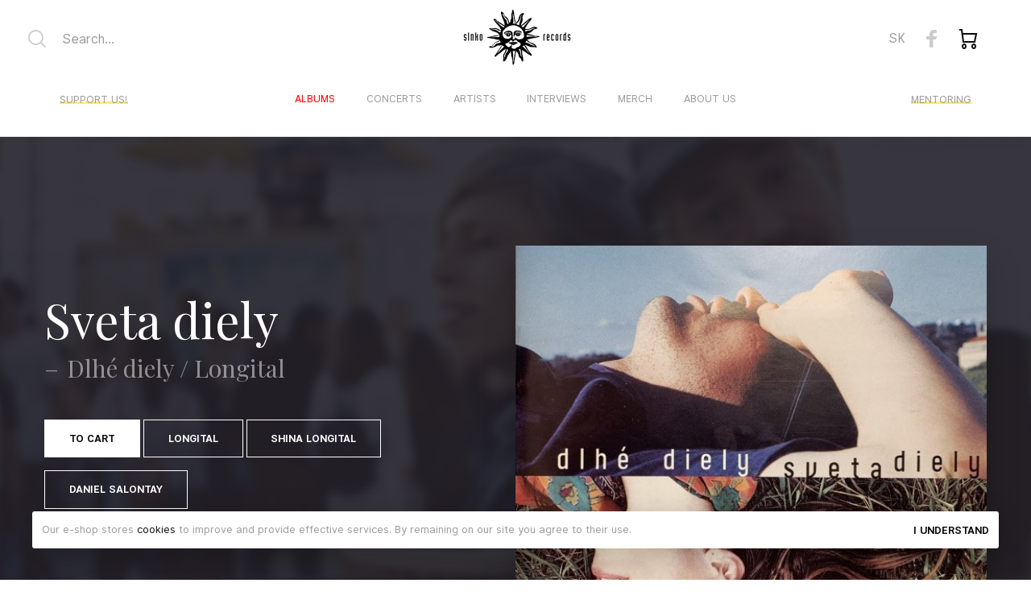

--- FILE ---
content_type: text/html; charset=UTF-8
request_url: https://www.slnkorecords.sk/en/longital/sveta-diely
body_size: 8270
content:
<!doctype html>
<html class="no-js" lang="en">

<head>
  <meta charset="utf-8"/>
  <meta http-equiv="x-ua-compatible" content="ie=edge">
  <meta name="viewport" content="width=device-width, initial-scale=1.0">
  <title>Slnko Records - Dlhé diely / Longital: Sveta diely</title>
  <meta name="description" content="Slovenské hudobné vydavateľstvo, ktoré sa orientuje na alternatívnu scénu. Nakupujte albumy, lístky na koncerty a sťahujte hudbu svojich obľúbených interpretov"/>

  <!--  META Tags -->
  <meta property="og:url" content="https://www.slnkorecords.sk/en/longital/sveta-diely"/>
  <meta property="og:type" content="music.album"/>
  <meta property="og:title" content="Dlhé diely / Longital: Sveta diely">
  <meta property="og:description" content="Slovenské hudobné vydavateľstvo, ktoré sa orientuje na alternatívnu scénu. Nakupujte albumy, lístky na koncerty a sťahujte hudbu svojich obľúbených interpretov">
  <meta property="og:image" content="https://www.slnkorecords.sk/assets/img/albums/album_12@2x.jpg">
  <meta property="og:locale" content="sk_SK"/>

  <meta name="twitter:card" content="summary_large_image">
  <meta property="og:site_name" content="Slnko Records">
  <meta name="twitter:image:alt" content="Alt text for image">

  <!--  Favicons -->
  <link rel="apple-touch-icon" sizes="57x57" href="https://www.slnkorecords.sk/assets/img/favicon/apple-icon-57x57.png">
  <link rel="apple-touch-icon" sizes="60x60" href="https://www.slnkorecords.sk/assets/img/favicon/apple-icon-60x60.png">
  <link rel="apple-touch-icon" sizes="72x72" href="https://www.slnkorecords.sk/assets/img/favicon/apple-icon-72x72.png">
  <link rel="apple-touch-icon" sizes="76x76" href="https://www.slnkorecords.sk/assets/img/favicon/apple-icon-76x76.png">
  <link rel="apple-touch-icon" sizes="114x114" href="https://www.slnkorecords.sk/assets/img/favicon/apple-icon-114x114.png">
  <link rel="apple-touch-icon" sizes="120x120" href="https://www.slnkorecords.sk/assets/img/favicon/apple-icon-120x120.png">
  <link rel="apple-touch-icon" sizes="144x144" href="https://www.slnkorecords.sk/assets/img/favicon/apple-icon-144x144.png">
  <link rel="apple-touch-icon" sizes="152x152" href="https://www.slnkorecords.sk/assets/img/favicon/apple-icon-152x152.png">
  <link rel="apple-touch-icon" sizes="180x180" href="https://www.slnkorecords.sk/assets/img/favicon/apple-icon-180x180.png">
  <link rel="icon" type="image/png" sizes="192x192" href="https://www.slnkorecords.sk/assets/img/favicon/android-icon-192x192.png">
  <link rel="icon" type="image/png" sizes="32x32" href="https://www.slnkorecords.sk/assets/img/favicon/favicon-32x32.png">
  <link rel="icon" type="image/png" sizes="96x96" href="https://www.slnkorecords.sk/assets/img/favicon/favicon-96x96.png">
  <link rel="icon" type="image/png" sizes="16x16" href="https://www.slnkorecords.sk/assets/img/favicon/favicon-16x16.png">
  <link rel="manifest" href="https://www.slnkorecords.sk/assets/img/favicon/manifest.json">
  <meta name="msapplication-TileColor" content="#ffffff">
  <meta name="msapplication-TileImage" content="https://www.slnkorecords.sk/assets/img/favicon/ms-icon-144x144.png">
  <meta name="theme-color" content="#ffffff">
  <link rel="icon" href="https://www.slnkorecords.sk/assets/img/favicon/favicon.ico" type="image/x-icon">

  <!-- styles -->
  <link rel="stylesheet" href="https://www.slnkorecords.sk/assets/css/app.css?3.9.1.3">
  <link rel="stylesheet" href="https://www.slnkorecords.sk/assets/css/add.css?3.9.1.3">
  
  <!-- js -->
  <script src="https://code.jquery.com/jquery-2.2.4.min.js"></script>
  <script>
    var MY_COOKIE_LANG = 'sr_lang_preference';
  </script>
  
  <!-- structured data -->
      <script type="application/ld+json">
      {
    "@context": "http://schema.org",
    "@type": "MusicAlbum",
    "name": "Sveta diely",
    "description": "Desať jemných hračiek so slovami, nástrojmi, pocitmi. Priezračné. Hudba - rieka.  Dano a Šina tu spojili svoje sily a vznikol doteraz ich najzaujímavejší album, na ktorom všetko, čo doteraz našli po ceste pretavili do nového spôsobu komponovania, aranžovania a fungovania. \"Drevené\" sample vyskladané z etnických zvukov z Ghany alebo Indonézie, čierne bociany z Vysočiny, ukrajinskí robotníci na susednej stavbe, cvrčky zo záhrady a bublinky: \"Vypúšťame slová, bublinky, čo prasknú, a nás ofŕkajú, alebo sa spoja.\" Hrajú: Daniel Salontay - gitary, oud, dobro, slák, spev, loopy a sample, Šina - spev, basgitara, Slavo Solovic - loopy a sample (3,6), Xi-di-nim (Ukrajinci, cvrčky, mladí bociani...). Mixovali Milan Tököly a Dlhé diely. Zvuk: Milan Tököly. Produkovali Dlhé diely",
    "datePublished": "2004-10-10",
    "albumReleaseType": "album",
    "numTracks": 10,
    "url": "https://www.slnkorecords.sk/longital/sveta-diely",
    "image": "https://www.slnkorecords.sk/assets/img/albums/album_12@2x.jpg 2x",
    "byArtist": {
        "@type": "MusicGroup",
        "name": "Longital",
        "url": "https://www.slnkorecords.sk/longital"
    },
    "track": {
        "@type": "ItemList",
        "numberOfItems": 10,
        "itemListElement": [
            {
                "@type": "ListItem",
                "position": "1",
                "item": {
                    "@type": "MusicRecording",
                    "duration": "PT5M4S",
                    "name": "Dobrovoľná jeseň"
                }
            },
            {
                "@type": "ListItem",
                "position": "2",
                "item": {
                    "@type": "MusicRecording",
                    "duration": "PT5M37S",
                    "name": "Sveta diely"
                }
            },
            {
                "@type": "ListItem",
                "position": "3",
                "item": {
                    "@type": "MusicRecording",
                    "duration": "PT2M58S",
                    "name": "Poslušný muž"
                }
            },
            {
                "@type": "ListItem",
                "position": "4",
                "item": {
                    "@type": "MusicRecording",
                    "duration": "PT3M33S",
                    "name": "Zeleným poľom"
                }
            },
            {
                "@type": "ListItem",
                "position": "5",
                "item": {
                    "@type": "MusicRecording",
                    "duration": "PT2M43S",
                    "name": "Bublinky"
                }
            },
            {
                "@type": "ListItem",
                "position": "6",
                "item": {
                    "@type": "MusicRecording",
                    "duration": "PT3M26S",
                    "name": "Šípková"
                }
            },
            {
                "@type": "ListItem",
                "position": "7",
                "item": {
                    "@type": "MusicRecording",
                    "duration": "PT5M54S",
                    "name": "Postavím ti dom"
                }
            },
            {
                "@type": "ListItem",
                "position": "8",
                "item": {
                    "@type": "MusicRecording",
                    "duration": "PT3M36S",
                    "name": "Cesta ako zrkadlo"
                }
            },
            {
                "@type": "ListItem",
                "position": "9",
                "item": {
                    "@type": "MusicRecording",
                    "duration": "PT5M39S",
                    "name": "Moje srdce má"
                }
            },
            {
                "@type": "ListItem",
                "position": "10",
                "item": {
                    "@type": "MusicRecording",
                    "duration": "PT5M21S",
                    "name": "Všetko sa mení"
                }
            }
        ]
    }
}
    </script>
  
  <!-- google & facebook analytics -->
      <!-- Google Tag Manager -->
    <script>(function (w, d, s, l, i) {
        w[l] = w[l] || [];
        w[l].push({
          'gtm.start':
            new Date().getTime(), event: 'gtm.js'
        });
        var f = d.getElementsByTagName(s)[0],
          j = d.createElement(s), dl = l != 'dataLayer' ? '&l=' + l : '';
        j.async = true;
        j.src =
          'https://www.googletagmanager.com/gtm.js?id=' + i + dl;
        f.parentNode.insertBefore(j, f);
      })(window, document, 'script', 'dataLayer', 'GTM-5DP7FTD');</script>
    <!-- End Google Tag Manager -->
  
  <!-- Facebook Messenger -->
  
</head>

<body>

<!-- Google Tag Manager (noscript) -->
<noscript>
  <iframe src="https://www.googletagmanager.com/ns.html?id=GTM-5DP7FTD"
          height="0" width="0" style="display:none;visibility:hidden"></iframe>
</noscript>
<!-- End Google Tag Manager (noscript) -->

<!--[if lte IE 9]>
  <div id="outdated" class="outdated-browser">
      <h3 class="headline">Váš prehliadač je zastaraný!</h3>
      <p>Ak chcete tento web zobraziť správne, <a id="btnUpdateBrowser" href="http://outdatedbrowser.com/" target="_blank">Aktualizujte svoj prehliadač </a></p>
      <p class="last"><a href="#" id="btnCloseUpdateBrowser" title="Close">&times;</a></p>
  </div>
<![endif]-->

<div class="off-canvas position-right" id="offCanvas" data-off-canvas data-auto-focus="false" data-transition="overlap">

  <!-- vertical navi -->
  <ul class="menu vertical">
    <li>
      <form class="navbar-search" id="search_form" action="" method="get">
        <div class="input-group">
          <div class="input-group-button">
            <button type="submit">
              <i class="icon icon-search"></i>
            </button>
          </div>
          <input type="text" id="search_box_v" class="input-group-field" placeholder="Hľadať ...">
        </div>
      </form>
    </li>
    <style type="text/css">
  .closer a {
    padding-left: 0.9rem !important;
    padding-right: 0.9rem !important;
  }

</style>

<li class="closer">
  <a href="https://www.slnkorecords.sk/en/albumy" class="active">
    Albums  </a>
</li>

<li class="closer">
  <a href="https://koncerty.slnkorecords.sk/">
    Concerts  </a>
</li>

<li class="closer">
  <a href="https://www.slnkorecords.sk/en/interpreti" >
    Artists  </a>
</li>

<li class="closer">
  <a href="https://www.slnkorecords.sk/en/blog/I" >
    Interviews  </a>
</li>

<li class="closer">
  <a href="https://www.slnkorecords.sk/en/merch" >
    Merch  </a>
</li>

<li class="closer about" style="position: relative">
  <a href="https://www.slnkorecords.sk/en/o-nas" >
    About us  </a>
  <ul class="navi-second">
    <li class="navi-second-item">
      <a href="https://www.slnkorecords.sk/en/o-nas" >
        About us      </a>
    </li>
    <li class="navi-second-item">
      <a href="https://www.slnkorecords.sk/en/kontakt" >
        Contacts      </a>
    </li>
  </ul>
</li>

<li class="closer contact">
  <a href="https://www.slnkorecords.sk/en/kontakt" >
    Contacts  </a>
</li>

    <li class="closer">
  <a href="https://www.slnkorecords.sk/en/podpora" >
    <span class="text-highlight">Support us!</span>
  </a>
</li>
    <li class="closer">
  <a href="https://www.slnkorecords.sk/en/mentoring" >
    <span class="text-highlight">Mentoring</span>
  </a>
</li>
  </ul>

  <hr>

  <div class="text-block">
    <h2 class="headline">Contacts</h2>
    <ul class="menu vertical text-left">
      <li><a href="mailto:cd@slnkorecords.sk" class="text-underline">cd@slnkorecords.sk</a></li>
      <li><a href="https://www.facebook.com/slnko.records" target="_blank"><i class="icon-facebook-square"></i></a></li>
      <li class="top-lang">
          <a href="https://www.slnkorecords.sk/longital/sveta-diely" data-lang="slovak">SK</a>
  </li>
    </ul>
  </div>

  <button class="close-button" aria-label="Close menu" type="button" data-close>
    <span aria-hidden="true">&times;</span>
  </button>

</div>

<!-- horizontal navi -->
<div id="main" class="off-canvas-content" data-off-canvas-content>

  <div class="top-bar" data-topbar>
    <div class="grid-container">
      <div class="grid-x grid-margin-x align-center">

        <!-- search -->
        <div class="auto medium-2 cell main-nav top-nav">
          <form action="" class="inputs-clean navbar-search">
            <div class="input-group">
              <div class="input-group-button">
                <button type="submit">
                  <i class="icon icon-search"></i>
                </button>
              </div>
              <input type="text" id="search_box" class="input-group-field" placeholder="Search...">
            </div>
          </form>
          <ul class="menu align-left navi-x">
            <li class="closer">
  <a href="https://www.slnkorecords.sk/en/podpora" >
    <span class="text-highlight">Support us!</span>
  </a>
</li>
          </ul>
        </div>

        <!-- middle -->
        <div class="large-8 cell top-bar-title self-align-center">
          <div class="grid-x grid-margin-x align-middle">
            <div class="top-bar-logo-container auto expand cell  text-center">

              <a href="https://www.slnkorecords.sk/en/kosik" class="top-bar-cart">
                  <span class="bag-wrapper">
                    <i class="icon icon-cart" aria-describedby="shoppingBag"></i>
                                      </span>
              </a>

              <a href="https://www.slnkorecords.sk/en/" class="top-bar-logo">
                <img src="https://www.slnkorecords.sk/assets/img/slnkorecords-logo.png" srcset="https://www.slnkorecords.sk/assets/img/slnkorecords-logo@2x.png 2x" alt="Slnko records">
              </a>

              <button class="top-bar-toggle" type="button" data-toggle="offCanvas">
                <div class="hamburger"></div>
              </button>
            </div>

            <div class="auto small-12 expand cell main-nav">
              <ul class="menu align-center">
                <style type="text/css">
  .closer a {
    padding-left: 0.9rem !important;
    padding-right: 0.9rem !important;
  }

</style>

<li class="closer">
  <a href="https://www.slnkorecords.sk/en/albumy" class="active">
    Albums  </a>
</li>

<li class="closer">
  <a href="https://koncerty.slnkorecords.sk/">
    Concerts  </a>
</li>

<li class="closer">
  <a href="https://www.slnkorecords.sk/en/interpreti" >
    Artists  </a>
</li>

<li class="closer">
  <a href="https://www.slnkorecords.sk/en/blog/I" >
    Interviews  </a>
</li>

<li class="closer">
  <a href="https://www.slnkorecords.sk/en/merch" >
    Merch  </a>
</li>

<li class="closer about" style="position: relative">
  <a href="https://www.slnkorecords.sk/en/o-nas" >
    About us  </a>
  <ul class="navi-second">
    <li class="navi-second-item">
      <a href="https://www.slnkorecords.sk/en/o-nas" >
        About us      </a>
    </li>
    <li class="navi-second-item">
      <a href="https://www.slnkorecords.sk/en/kontakt" >
        Contacts      </a>
    </li>
  </ul>
</li>

<li class="closer contact">
  <a href="https://www.slnkorecords.sk/en/kontakt" >
    Contacts  </a>
</li>

              </ul>
            </div>
          </div>
        </div>

        <!-- right -->
        <div class=" medium-2 cell top-nav text-right">
          <ul class="menu align-right">
            <li class="top-lang">
          <a href="https://www.slnkorecords.sk/longital/sveta-diely" data-lang="slovak">SK</a>
  </li>
            <li>
              <a href="https://www.facebook.com/slnko.records" target="_blank">
                <i class="icon icon-facebook"></i>
              </a>
            </li>
            <li>
              <a href="https://www.slnkorecords.sk/en/kosik">
                <i class="icon icon-cart" aria-describedby="shoppingBag"></i>
                              </a>
            </li>
          </ul>
          <ul class="menu align-right navi-x">
            <li class="closer">
              <li class="closer">
  <a href="https://www.slnkorecords.sk/en/mentoring" >
    <span class="text-highlight">Mentoring</span>
  </a>
</li>
            </li>
          </ul>
        </div>
      </div>
    </div>
  </div>

  <!-- search results -->
  <div id="live-search" class="search-container" style="opacity: 1; visibility: visible; display: none;">
    <div class="grid-container">
      <div class="grid-x grid-margin-x">

        <div class="cell medium-3 albumns">
          <h4 class="headline">Albums</h4>
          <div id=live-search-albums>
          </div>
        </div>

        <div class="cell medium-3 interprets">
          <h4 class="headline">Artists</h4>
          <div id=live-search-interprets></div>
        </div>

        <div class="cell medium-3 concerts">
          <h4 class="headline">Concerts</h4>
          <div id=live-search-concerts></div>
        </div>

        <div class="cell medium-3 albumns">
          <h4 class="headline">Merch</h4>
          <div id=live-search-products></div>
        </div>

      </div>

    </div>
  </div>

  <!-- content -->
  <!-- title, cover -->
<style>.bg-overlay::after {
    background-color: #22212a;
  }</style>
<section class="section bg bg-overlay hero-banner hero-album" style="background-image: url('https://www.slnkorecords.sk/assets/img/artistsbgr/artistbgr_1.jpg');">
  <div class="grid-container">
    <div class="content-wrapper grid-x grid-x-margin align-middle">

      <div class="cell medium-6">
        <h1 class="mb-0">Sveta diely</h1>
        <h2 class="headline-dash">Dlhé diely / Longital</h2>

        <!-- links -->
        <a href="#albums-offer" class="button secondary" style="" data-smooth-scroll>To cart</a>
                          <a href="https://www.slnkorecords.sk/en/longital" style=";" class="button ghost secondary">Longital</a>
                  <a href="https://www.slnkorecords.sk/en/shina-longital" style=";" class="button ghost secondary">Shina Longital</a>
                  <a href="https://www.slnkorecords.sk/en/daniel-salontay-dlhe-diely" style=";" class="button ghost secondary">Daniel Salontay</a>
        
        <!-- attributes -->
        <ul class="menu album-info" style="color: white; opacity: 0.7">
                      <li>10 songs</li>
                                <li>44 min</li>
                    <li>10. október 2004</li>
          <li>SR 0012</li>
                  </ul>

      </div>

      <div class="cell medium-6 align-self-bottom">
        <figure class="album hero-album">
          <span class="album-cover-wrapper">
            <img src="https://www.slnkorecords.sk/assets/img/albums/album_12.jpg" srcset="https://www.slnkorecords.sk/assets/img/albums/album_12@2x.jpg 2x" class="album-cover"
                 alt="">
                          <div class="album-disc" style="background-image: url('https://www.slnkorecords.sk/assets/img/albums/album_12.jpg');"></div>
                      </span>
        </figure>
      </div>

    </div>
  </div>
</section>

<!-- desc, playlist -->
<section class="section page-article page-article--album">
  <div class="grid-container">
    <div class="grid-x grid-x-margin">
      <div class="cell medium-5 page-article__left">
        <span class="pre-headline">About the album</span>
        <h2 class="headline"></h2>
        <p>Desať jemných hračiek so slovami, nástrojmi, pocitmi. Priezračné. Hudba - rieka.  Dano a Šina tu spojili svoje sily a vznikol doteraz ich najzaujímavejší album, na ktorom všetko, čo doteraz našli po ceste pretavili do nového spôsobu komponovania, aranžovania a fungovania. "Drevené" sample vyskladané z etnických zvukov z Ghany alebo Indonézie, čierne bociany z Vysočiny, ukrajinskí robotníci na susednej stavbe, cvrčky zo záhrady a bublinky: "Vypúšťame slová, bublinky, čo prasknú, a nás ofŕkajú, alebo sa spoja."<br /><br /> Hrajú: Daniel Salontay - gitary, oud, dobro, slák, spev, loopy a sample, Šina - spev, basgitara, Slavo Solovic - loopy a sample (3,6), Xi-di-nim (Ukrajinci, cvrčky, mladí bociani...). Mixovali Milan Tököly a Dlhé diely. Zvuk: Milan Tököly. Produkovali Dlhé diely</p>                      </div>
      <div class="cell medium-6 medium-offset-1 page-article__right">
        <h3 class="h4">Playlist</h3>
                  <ul class="track-list on-white">

      <li class="track">
      <span class="track-number" style="vertical-align: top; margin-top: -0.25em">01</span> 
      <span style="max-width: 15em; display: inline-block">Dobrovoľná jeseň</span>
              <audio id="audio-112" controls="controls" preload="none">
          <source type="audio/mpeg" src="https://www.slnkorecords.sk/download_sample/12/01 Longital - Dobrovolna jesen - Ukazka.mp3">
        </audio>
        <button class="play play_button" data-id="112" title="sample"></button>
                    <span class="length">00:05:04</span>
          </li>
      <li class="track">
      <span class="track-number" style="vertical-align: top; margin-top: -0.25em">02</span> 
      <span style="max-width: 15em; display: inline-block">Sveta diely</span>
              <audio id="audio-113" controls="controls" preload="none">
          <source type="audio/mpeg" src="https://www.slnkorecords.sk/download_sample/12/02 Longital - Sveta diely - Ukazka.mp3">
        </audio>
        <button class="play play_button" data-id="113" title="sample"></button>
                    <span class="length">00:05:37</span>
          </li>
      <li class="track">
      <span class="track-number" style="vertical-align: top; margin-top: -0.25em">03</span> 
      <span style="max-width: 15em; display: inline-block">Poslušný muž</span>
              <audio id="audio-114" controls="controls" preload="none">
          <source type="audio/mpeg" src="https://www.slnkorecords.sk/download_sample/12/03 Longital - Poslusny muZ - Ukazka.mp3">
        </audio>
        <button class="play play_button" data-id="114" title="sample"></button>
                    <span class="length">00:02:58</span>
          </li>
      <li class="track">
      <span class="track-number" style="vertical-align: top; margin-top: -0.25em">04</span> 
      <span style="max-width: 15em; display: inline-block">Zeleným poľom</span>
              <audio id="audio-115" controls="controls" preload="none">
          <source type="audio/mpeg" src="https://www.slnkorecords.sk/download_sample/12/04 Longital - Zelenym polom - Ukazka.mp3">
        </audio>
        <button class="play play_button" data-id="115" title="sample"></button>
                    <span class="length">00:03:33</span>
          </li>
      <li class="track">
      <span class="track-number" style="vertical-align: top; margin-top: -0.25em">05</span> 
      <span style="max-width: 15em; display: inline-block">Bublinky</span>
              <audio id="audio-116" controls="controls" preload="none">
          <source type="audio/mpeg" src="https://www.slnkorecords.sk/download_sample/12/05 Longital - Bublinky - Ukazka.mp3">
        </audio>
        <button class="play play_button" data-id="116" title="sample"></button>
                    <span class="length">00:02:43</span>
          </li>
      <li class="track">
      <span class="track-number" style="vertical-align: top; margin-top: -0.25em">06</span> 
      <span style="max-width: 15em; display: inline-block">Šípková</span>
              <audio id="audio-117" controls="controls" preload="none">
          <source type="audio/mpeg" src="https://www.slnkorecords.sk/download_sample/12/06 Longital - Sipkova - Ukazka.mp3">
        </audio>
        <button class="play play_button" data-id="117" title="sample"></button>
                    <span class="length">00:03:26</span>
          </li>
      <li class="track">
      <span class="track-number" style="vertical-align: top; margin-top: -0.25em">07</span> 
      <span style="max-width: 15em; display: inline-block">Postavím ti dom</span>
              <audio id="audio-118" controls="controls" preload="none">
          <source type="audio/mpeg" src="https://www.slnkorecords.sk/download_sample/12/07 Longital - Postavim ti dom - Ukazka.mp3">
        </audio>
        <button class="play play_button" data-id="118" title="sample"></button>
                    <span class="length">00:05:54</span>
          </li>
      <li class="track">
      <span class="track-number" style="vertical-align: top; margin-top: -0.25em">08</span> 
      <span style="max-width: 15em; display: inline-block">Cesta ako zrkadlo</span>
              <audio id="audio-119" controls="controls" preload="none">
          <source type="audio/mpeg" src="https://www.slnkorecords.sk/download_sample/12/08 Longital - Cesta ako zrkadlo - Ukazka.mp3">
        </audio>
        <button class="play play_button" data-id="119" title="sample"></button>
                    <span class="length">00:03:36</span>
          </li>
      <li class="track">
      <span class="track-number" style="vertical-align: top; margin-top: -0.25em">09</span> 
      <span style="max-width: 15em; display: inline-block">Moje srdce má</span>
              <audio id="audio-120" controls="controls" preload="none">
          <source type="audio/mpeg" src="https://www.slnkorecords.sk/download_sample/12/09 Longital - Moje srdce ma - Ukazka.mp3">
        </audio>
        <button class="play play_button" data-id="120" title="sample"></button>
                    <span class="length">00:05:39</span>
          </li>
      <li class="track">
      <span class="track-number" style="vertical-align: top; margin-top: -0.25em">10</span> 
      <span style="max-width: 15em; display: inline-block">Všetko sa mení</span>
              <audio id="audio-121" controls="controls" preload="none">
          <source type="audio/mpeg" src="https://www.slnkorecords.sk/download_sample/12/10 Longital - Vsetko sa meni - Ukazka.mp3">
        </audio>
        <button class="play play_button" data-id="121" title="sample"></button>
                    <span class="length">00:05:21</span>
          </li>
  
</ul>              </div>
    </div>
  </div>
</section>

<!-- offer (types) -->
<section id="albums-offer" class="section bg bg-black pb-60 section-pull" style="background-image: url('');">
  <div class="grid-container">
    <div class="grid-x grid-x-margin">
      <div class="cell auto">
        <h2 class="section-headline">Our catalogue</h2>
      </div>
    </div>

    <!-- internal -->
    <div class="grid-x grid-margin-x align-center">
              <div class="cell small-10 medium-6 large-3">
          <a
            style="opacity: 0.5; cursor: default"                        class="card card--album"          >
            <div class="card-wrapper">

                            <figure class="album">
              <span class="album-cover-wrapper">
                <img src="https://www.slnkorecords.sk/assets/img/albums/album_12_small.jpg" srcset="https://www.slnkorecords.sk/assets/img/albums/album_12_small@2x.jpg 2x"
                     class="album-cover" alt="">
                                  <div class="album-disc" style="background-image: url('https://www.slnkorecords.sk/assets/img/albums/album_12_small.jpg');"></div>
                              </span>
              </figure>

                            <div class="card-section">
                                <p class="type card-offer-name" data-price-type="F">CD</p>
                <p class="card-offer-desc">compact disc <br>+ MP3 & PDF booklet</p>
                <p class="price" style="margin-top: .6rem">
                  10,00&nbsp;&euro;                                  </p>
              </div>

                            <div class="button">Sold out</div>

            </div>
          </a>
                  </div>
              <div class="cell small-10 medium-6 large-3">
          <a
                        href="https://www.slnkorecords.sk/en/kosik/3/12"            class="card card--album"          >
            <div class="card-wrapper">

                            <figure class="album">
              <span class="album-cover-wrapper">
                <img src="https://www.slnkorecords.sk/assets/img/albums/album_12_small.jpg" srcset="https://www.slnkorecords.sk/assets/img/albums/album_12_small@2x.jpg 2x"
                     class="album-cover" alt="">
                                  <div class="album-disc" style="background-image: url('https://www.slnkorecords.sk/assets/img/albums/album_12_small.jpg');"></div>
                              </span>
              </figure>

                            <div class="card-section">
                                <p class="type card-offer-name" data-price-type="F">MP3 (320kbps)</p>
                <p class="card-offer-desc">digital download<br> + PDF booklet</p>
                <p class="price" style="margin-top: .6rem">
                  5,00&nbsp;&euro;                                  </p>
              </div>

                            <div class="button">To cart</div>

            </div>
          </a>
                  </div>
      
      <!-- comments -->
                </div>

    <!-- external -->
          <div class="grid-x align-center external-services">
        <div class="cell medium-8">
          <div class="grid-x grid-margin-x align-center-middle text-center">
                          <div class="cell small-6 medium-3">
                <a href="http://www.ars2.pl/start.php?co=lista_plyt" target="_blank">
                                      <span style="color: white; font-weight: bold; font-size: 18px">WWW.ARS2.PL</span>
                                  </a>
              </div>
                          <div class="cell small-6 medium-3">
                <a href="http://cdbaby.com/cd/longital2" target="_blank">
                                      <span style="color: white; font-weight: bold; font-size: 18px">CDBABY.COM</span>
                                  </a>
              </div>
                      </div>
        </div>
      </div>
      </div>
</section>

<!-- quotes -->

<!-- discount with -->

<!-- Ďalšie albumy interpreta -->
    <section id="musician-albums" class="section" style="">
    <div class="grid-container">
      <div class="grid-x grid-x-margin">
        <div class="cell auto">
          <h2 class="section-headline">Artist's other albums</h2>
        </div>
      </div>
      <div class="grid-x grid-margin-x">
                  <div class="small-6 medium-3 cell">
            
<a href="https://www.slnkorecords.sk/en/longital/krajina-bezi-dolu-vlastnym-brehom">

  <figure class="album" >

    
          <span class="album-cover-wrapper">
        <img src="https://www.slnkorecords.sk/assets/img/albums/album_279_home.jpg" srcset="https://www.slnkorecords.sk/assets/img/albums/album_279_home@2x.jpg 2x" class="album-cover" alt="">
                              </span>
    
    <figcaption>
      <span class="album-name">Krajina beží dolu vlastným brehom</span>
      <span>Longital</span>
                        </figcaption>

  </figure>

</a>
          </div>
                  <div class="small-6 medium-3 cell">
            
<a href="https://www.slnkorecords.sk/en/longital/docista">

  <figure class="album" >

    
          <span class="album-cover-wrapper">
        <img src="https://www.slnkorecords.sk/assets/img/albums/album_234_home.jpg" srcset="https://www.slnkorecords.sk/assets/img/albums/album_234_home@2x.jpg 2x" class="album-cover" alt="">
                  <div class="album-disc" style="background-image: url('https://www.slnkorecords.sk/assets/img/albums/album_234_home.jpg');"></div>
                              </span>
    
    <figcaption>
      <span class="album-name">Dočista</span>
      <span>Longital</span>
                        </figcaption>

  </figure>

</a>
          </div>
                  <div class="small-6 medium-3 cell">
            
<a href="https://www.slnkorecords.sk/en/longital/soundwalk">

  <figure class="album" >

    
          <span class="album-cover-wrapper">
        <img src="https://www.slnkorecords.sk/assets/img/albums/album_233_home.jpg" srcset="https://www.slnkorecords.sk/assets/img/albums/album_233_home@2x.jpg 2x" class="album-cover" alt="">
                  <div class="album-disc" style="background-image: url('https://www.slnkorecords.sk/assets/img/albums/album_233_home.jpg');"></div>
                              </span>
    
    <figcaption>
      <span class="album-name">Soundwalk</span>
      <span>Longital</span>
                        </figcaption>

  </figure>

</a>
          </div>
                  <div class="small-6 medium-3 cell">
            
<a href="https://www.slnkorecords.sk/en/longital/mauna">

  <figure class="album" >

    
          <span class="album-cover-wrapper">
        <img src="https://www.slnkorecords.sk/assets/img/albums/album_194_home.jpg" srcset="https://www.slnkorecords.sk/assets/img/albums/album_194_home@2x.jpg 2x" class="album-cover" alt="">
                  <div class="album-disc" style="background-image: url('https://www.slnkorecords.sk/assets/img/albums/album_194_home.jpg');"></div>
                              </span>
    
    <figcaption>
      <span class="album-name">Mauna</span>
      <span>Longital</span>
                        </figcaption>

  </figure>

</a>
          </div>
                  <div class="small-6 medium-3 cell">
            
<a href="https://www.slnkorecords.sk/en/longital/divoko">

  <figure class="album" >

    
          <span class="album-cover-wrapper">
        <img src="https://www.slnkorecords.sk/assets/img/albums/album_154_home.jpg" srcset="https://www.slnkorecords.sk/assets/img/albums/album_154_home@2x.jpg 2x" class="album-cover" alt="">
                  <div class="album-disc" style="background-image: url('https://www.slnkorecords.sk/assets/img/albums/album_154_home.jpg');"></div>
                              </span>
    
    <figcaption>
      <span class="album-name">Divoko</span>
      <span>Longital</span>
                        </figcaption>

  </figure>

</a>
          </div>
                  <div class="small-6 medium-3 cell">
            
<a href="https://www.slnkorecords.sk/en/longital/longital-suita">

  <figure class="album" >

    
          <span class="album-cover-wrapper">
        <img src="https://www.slnkorecords.sk/assets/img/albums/album_148_home.jpg" srcset="https://www.slnkorecords.sk/assets/img/albums/album_148_home@2x.jpg 2x" class="album-cover" alt="">
                  <div class="album-disc" style="background-image: url('https://www.slnkorecords.sk/assets/img/albums/album_148_home.jpg');"></div>
                              </span>
    
    <figcaption>
      <span class="album-name">Longital Suita</span>
      <span>Longital</span>
                        </figcaption>

  </figure>

</a>
          </div>
                  <div class="small-6 medium-3 cell">
            
<a href="https://www.slnkorecords.sk/en/longital/a-to-je-vsetko">

  <figure class="album" >

    
          <span class="album-cover-wrapper">
        <img src="https://www.slnkorecords.sk/assets/img/albums/album_139_home.jpg" srcset="https://www.slnkorecords.sk/assets/img/albums/album_139_home@2x.jpg 2x" class="album-cover" alt="">
                  <div class="album-disc" style="background-image: url('https://www.slnkorecords.sk/assets/img/albums/album_139_home.jpg');"></div>
                              </span>
    
    <figcaption>
      <span class="album-name">A to je všetko ?</span>
      <span>Longital</span>
                        </figcaption>

  </figure>

</a>
          </div>
                  <div class="small-6 medium-3 cell">
            
<a href="https://www.slnkorecords.sk/en/longital/bubliny-v-betone">

  <figure class="album" >

    
          <span class="album-cover-wrapper">
        <img src="https://www.slnkorecords.sk/assets/img/albums/album_115_home.jpg" srcset="https://www.slnkorecords.sk/assets/img/albums/album_115_home@2x.jpg 2x" class="album-cover" alt="">
                  <div class="album-disc" style="background-image: url('https://www.slnkorecords.sk/assets/img/albums/album_115_home.jpg');"></div>
                                  <span class="album-badge red">Sale</span>
              </span>
    
    <figcaption>
      <span class="album-name">Bubliny v betóne</span>
      <span>Longital</span>
                        </figcaption>

  </figure>

</a>
          </div>
                  <div class="small-6 medium-3 cell">
            
<a href="https://www.slnkorecords.sk/en/longital/teraz">

  <figure class="album" >

    
          <span class="album-cover-wrapper">
        <img src="https://www.slnkorecords.sk/assets/img/albums/album_82_home.jpg" srcset="https://www.slnkorecords.sk/assets/img/albums/album_82_home@2x.jpg 2x" class="album-cover" alt="">
                  <div class="album-disc" style="background-image: url('https://www.slnkorecords.sk/assets/img/albums/album_82_home.jpg');"></div>
                              </span>
    
    <figcaption>
      <span class="album-name">Teraz</span>
      <span>Longital</span>
                        </figcaption>

  </figure>

</a>
          </div>
                  <div class="small-6 medium-3 cell">
            
<a href="https://www.slnkorecords.sk/en/longital/long-live">

  <figure class="album" >

    
          <span class="album-cover-wrapper">
        <img src="https://www.slnkorecords.sk/assets/img/albums/album_75_home.jpg" srcset="https://www.slnkorecords.sk/assets/img/albums/album_75_home@2x.jpg 2x" class="album-cover" alt="">
                  <div class="album-disc" style="background-image: url('https://www.slnkorecords.sk/assets/img/albums/album_75_home.jpg');"></div>
                              </span>
    
    <figcaption>
      <span class="album-name">Long Live!</span>
      <span>Longital</span>
                        </figcaption>

  </figure>

</a>
          </div>
                  <div class="small-6 medium-3 cell">
            
<a href="https://www.slnkorecords.sk/en/longital/revoyaged">

  <figure class="album" >

    
          <span class="album-cover-wrapper">
        <img src="https://www.slnkorecords.sk/assets/img/albums/album_56_home.jpg" srcset="https://www.slnkorecords.sk/assets/img/albums/album_56_home@2x.jpg 2x" class="album-cover" alt="">
                  <div class="album-disc" style="background-image: url('https://www.slnkorecords.sk/assets/img/albums/album_56_home.jpg');"></div>
                              </span>
    
    <figcaption>
      <span class="album-name">Revoyaged</span>
      <span>Longital</span>
                        </figcaption>

  </figure>

</a>
          </div>
                  <div class="small-6 medium-3 cell">
            
<a href="https://www.slnkorecords.sk/en/longital/gloria">

  <figure class="album" >

    
          <span class="album-cover-wrapper">
        <img src="https://www.slnkorecords.sk/assets/img/albums/album_48_home.jpg" srcset="https://www.slnkorecords.sk/assets/img/albums/album_48_home@2x.jpg 2x" class="album-cover" alt="">
                  <div class="album-disc" style="background-image: url('https://www.slnkorecords.sk/assets/img/albums/album_48_home.jpg');"></div>
                                  <span class="album-badge red">Sale</span>
              </span>
    
    <figcaption>
      <span class="album-name">Gloria</span>
      <span>Longital</span>
                        </figcaption>

  </figure>

</a>
          </div>
                  <div class="small-6 medium-3 cell">
            
<a href="https://www.slnkorecords.sk/en/longital/vyprava-voyage">

  <figure class="album" >

    
          <span class="album-cover-wrapper">
        <img src="https://www.slnkorecords.sk/assets/img/albums/album_19_home.jpg" srcset="https://www.slnkorecords.sk/assets/img/albums/album_19_home@2x.jpg 2x" class="album-cover" alt="">
                  <div class="album-disc" style="background-image: url('https://www.slnkorecords.sk/assets/img/albums/album_19_home.jpg');"></div>
                              </span>
    
    <figcaption>
      <span class="album-name">Výprava / Voyage</span>
      <span>Longital</span>
                        </figcaption>

  </figure>

</a>
          </div>
                  <div class="small-6 medium-3 cell">
            
<a href="https://www.slnkorecords.sk/en/shina-longital/in-virgo">

  <figure class="album" >

    
          <span class="album-cover-wrapper">
        <img src="https://www.slnkorecords.sk/assets/img/albums/album_9_home.jpg" srcset="https://www.slnkorecords.sk/assets/img/albums/album_9_home@2x.jpg 2x" class="album-cover" alt="">
                  <div class="album-disc" style="background-image: url('https://www.slnkorecords.sk/assets/img/albums/album_9_home.jpg');"></div>
                              </span>
    
    <figcaption>
      <span class="album-name">In Virgo</span>
      <span>Šina, Dlhé diely</span>
                        </figcaption>

  </figure>

</a>
          </div>
                  <div class="small-6 medium-3 cell">
            
<a href="https://www.slnkorecords.sk/en/daniel-salontay-dlhe-diely/tu">

  <figure class="album" >

    
          <span class="album-cover-wrapper">
        <img src="https://www.slnkorecords.sk/assets/img/albums/album_7_home.jpg" srcset="https://www.slnkorecords.sk/assets/img/albums/album_7_home@2x.jpg 2x" class="album-cover" alt="">
                  <div class="album-disc" style="background-image: url('https://www.slnkorecords.sk/assets/img/albums/album_7_home.jpg');"></div>
                              </span>
    
    <figcaption>
      <span class="album-name">Tu</span>
      <span>Daniel Salontay, Dlhé diely</span>
                        </figcaption>

  </figure>

</a>
          </div>
                  <div class="small-6 medium-3 cell">
            
<a href="https://www.slnkorecords.sk/en/shina-longital/sinadisk">

  <figure class="album" >

    
          <span class="album-cover-wrapper">
        <img src="https://www.slnkorecords.sk/assets/img/albums/album_4_home.jpg" srcset="https://www.slnkorecords.sk/assets/img/albums/album_4_home@2x.jpg 2x" class="album-cover" alt="">
                  <div class="album-disc" style="background-image: url('https://www.slnkorecords.sk/assets/img/albums/album_4_home.jpg');"></div>
                              </span>
    
    <figcaption>
      <span class="album-name">Šinadisk</span>
      <span>Šina, Dlhé diely, Slavo Solovic</span>
                        </figcaption>

  </figure>

</a>
          </div>
                  <div class="small-6 medium-3 cell">
            
<a href="https://www.slnkorecords.sk/en/daniel-salontay-dlhe-diely/september">

  <figure class="album" >

    
          <span class="album-cover-wrapper">
        <img src="https://www.slnkorecords.sk/assets/img/albums/album_1_home.jpg" srcset="https://www.slnkorecords.sk/assets/img/albums/album_1_home@2x.jpg 2x" class="album-cover" alt="">
                  <div class="album-disc" style="background-image: url('https://www.slnkorecords.sk/assets/img/albums/album_1_home.jpg');"></div>
                              </span>
    
    <figcaption>
      <span class="album-name">September</span>
      <span>Daniel Salontay, Dlhé diely</span>
                        </figcaption>

  </figure>

</a>
          </div>
              </div>
    </div>
  </section>
<!-- video -->

<script type="text/javascript">

  if (window.matchMedia('(min-width: 40em)').matches) {
    $('.img-desc-under-playlist').each(function () {
      const $tl = $('.track-list').length ? $('.track-list') : $('.track-list-empty');
      $(this).css('left', $tl.position().left).css('top', $tl.position().top + $tl.height() + 20);
      $tl.css('height', $tl.height() + $(this).height());
    });
  }

</script>

  <footer class="footer section">

    <div class="grid-container">
      <div class="grid-x gid-margin-x">
        <div class="cell small-12 medium-4 small-order-1 medium-order-1">
          <a href="/">
            <img src="https://www.slnkorecords.sk/assets/img/slnkorecords-logo.png" class="mr-20 mb-25" srcset="https://www.slnkorecords.sk/assets/img/slnkorecords-logo@2x.png 2x" alt="Slnko records">
          </a>
          <p class="muted">20 years of publishing, more than 170 published titles and a journey from home-made albums to one of the most respected music brands in Czech republic and Slovakia.</p>
          <ul class="list-vertical footer__payments mt-20">
            <li><img src="https://www.slnkorecords.sk/assets/img/icons/icon-visa.svg" alt="Visa"></li>
            <li><img src="https://www.slnkorecords.sk/assets/img/icons/icon-mastercard.svg" alt="Mastercard"></li>
            <li>
              <img src="https://www.slnkorecords.sk/assets/img/icons/paypal-small.jpg" srcset="https://www.slnkorecords.sk/assets/img/icons/paypal-small@2x.jpg 2x" alt="Paypal">
            </li>
            <li>
              <a href="https://www.tatrabanka.sk/sk/business/ucty-platby/prijimanie-platieb/tatrapay/" target="_blank">
                <img src="https://www.slnkorecords.sk/assets/img/icons/tatra-pay-small.jpg" srcset="https://www.slnkorecords.sk/assets/img/icons/tatra-pay-small@2x.jpg 2x" alt="Tatrapay">
              </a>
            </li>
          </ul>
        </div>
        <div class="cell small-6 medium-2 medium-offset-2 small-order-4 medium-order-2">
          <h4>Music</h4>
          <ul class="footer__menu">
            <li><a href="https://www.slnkorecords.sk/en/zlavy">     Sale up to 40%</a></li>
            <li><a href="https://www.slnkorecords.sk/en/interpreti">Artists</a></li>
            <li><a href="https://www.slnkorecords.sk/en/albumy">    Albums</a></li>
            <li><a href="https://www.slnkorecords.sk/en/katalog">   Catalogue</a></li>
            <li><a href="https://www.slnkorecords.sk/en/koncerty">  Concerts</a></li>
          </ul>
        </div>
        <div class="cell small-6 medium-2 small-order-3 medium-order-3">
          <h4>About us</h4>
          <ul class="footer__menu">
            <li><a href="https://www.slnkorecords.sk/en/o-nas">                  About us</a>
            </li>
            <li>
              <a href="https://www.slnkorecords.sk/en/aktualne">              News</a>
            </li>
                        <li>
              <a href="https://www.slnkorecords.sk/podpora/pracovna">Pracovňa</a>,
              <a href="https://www.slnkorecords.sk/podpora/podcastovna">Podcastovňa</a>
            </li>
            <li><a href="https://www.slnkorecords.sk/en/obchodne-podmienky">    General terms</a>
            </li>
            <li>
              <a href="https://www.slnkorecords.sk/en/ochrana-osobnych-udajov">Personal data protection</a>
            </li>
          </ul>
        </div>
        <div class="cell small-12 medium-2 small-order-2 medium-order-4">
          <h4>Contacts</h4>
          <ul class="footer__menu">
            <li>
              <a href="https://www.slnkorecords.sk/en/o-nas#newsletter"> Newsletter</a>
            </li>
            <li><a href="https://www.slnkorecords.sk/en/kontakt#predajne">Stores</a>
            </li>
            <li><a href="https://www.slnkorecords.sk/en/dar">Dar</a></li>
            <li><a href="mailto:cd@slnkorecords.sk" class="text-underline">cd@slnkorecords.sk</a></li>
            <li class="absolute-right" style="padding-left: 1em">
              <a href="https://www.facebook.com/slnko.records/" target="_blank">
                <i class="icon-facebook-square"></i>
              </a>
            </li>
          </ul>
        </div>
      </div>
    </div>
  </footer>

</div>

<!-- offset content -->
<div class="ticker-wrapper">

  <!-- message -->
  
  <!-- ticker bar -->
  
  <!-- cookie bar -->
  <div id="eucookielaw" class="ticker">
    <div class="ticker-content">
      <p>Our e-shop stores        <a href="https://www.slnkorecords.sk/en/obchodne-podmienky">cookies</a> to improve and provide effective services. By remaining on our site you agree to their use.      </p>
    </div>
    <button type="button" name="ticker-close" class="ticker-close" id="removecookie">I understand</button>
  </div>

</div>

<!-- tickets overlay -->
<div class="reveal fast bounceIn" id="buyTicket" data-reveal data-close-on-click="true" data-animation-in="scale-in-up" data-animation-out="fade-out">

        <div id="ticket_map_overlay" class="reveal-content">
      <button class="close-button" data-close aria-label="Close reveal" type="button">
        <i class="icon-close"></i>
      </button>
      <div id="ticket_map_overlay_map"></div>
    </div>

        <div class="reveal-preview bg bg-overlay" style="background-image: url('https://www.slnkorecords.sk/assets/img/temporary/reveal.jpg');"></div>

        <div class="reveal-content" id="ticket_content">
      <h2 class="h3 text-center" style="margin-bottom: 1rem">Concert tickets</h2>
      <h4 class="headline" style="text-align: center"></h4>
      <div class="error_msg"></div>
      <table class="shop-table">
        <tbody>
          <tr>
            <td class="product-name">
              <strong id="eo-title"></strong>
              <span class="description" id="eo-desc"></span>
            </td>
            <td class="quantity">
              <input type="number" class="qty" step="1" min="0" max="" id="eo-qty" value="1" title="Kusov" size="4" pattern="[0-9]*" inputmode="numeric">&nbsp;ks
              &nbsp;&times;&nbsp;
              <span class="product-price-amount">
                <span id="eo-price-F"></span>
                <span id="eo-price-M">
                  <input class="price" min="" max="" title="Vaša cena" pattern="[0-9]*" style="text-align: right">&nbsp;€
                  <span id="eo-price-desc">(<span id="eo-price"></span> and more)</span>
                </span>
              </span>
            </td>
          </tr>
        </tbody>
      </table>
      <div class="text-center mt-50">
        <a id="eo-url" href="" class="button small mb-0">Add to cart</a>
      </div>
      <button class="close-button" data-close aria-label="Close reveal" type="button">
        <i class="icon-close"></i>
      </button>
    </div>

        <div class="reveal-content" id="flexprice_content">
      <h2 class="h3 text-center" style="margin-bottom: 1rem">Name your price</h2>
      <h4 class="headline" style="text-align: center"></h4>
      <div class="error_msg"></div>
      <table class="shop-table">
        <tbody>
          <tr>
            <td class="product-name">
              <strong id="eo-title"></strong>
              <span class="description" id="eo-desc"></span>
            </td>
            <td class="quantity">
              <input class="price" min="" max="" title="Vaša cena" pattern="[0-9]*" style="text-align: right">&nbsp;€ <span id="eo-price-desc">(<span id="eo-price"></span> and more)</span>
            </td>
          </tr>
        </tbody>
      </table>
      <div class="text-center mt-50">
        <a id="eo-url" class="button small mb-0">Add to cart</a>
      </div>
      <button class="close-button" data-close aria-label="Close reveal" type="button">
        <i class="icon-close"></i>
      </button>
    </div>

  </div>


  <script src="https://www.slnkorecords.sk/assets/js/app.js?3.9.1.3"></script>
<script type="text/javascript" src="https://www.slnkorecords.sk/assets/js/add.js?3.9.1.3"></script>

</body>

</html>


--- FILE ---
content_type: text/css
request_url: https://www.slnkorecords.sk/assets/css/app.css?3.9.1.3
body_size: 24558
content:
@charset "UTF-8";@import url(https://fonts.googleapis.com/css?family=Playfair+Display:400,900);@media print,screen and (min-width:40em){.reveal,.reveal.large,.reveal.small,.reveal.tiny{right:auto;left:auto;margin:0 auto}}/*! normalize-scss | MIT/GPLv2 License | bit.ly/normalize-scss */html{font-family:sans-serif;line-height:1.15;-ms-text-size-adjust:100%;-webkit-text-size-adjust:100%}body{margin:0}article,aside,footer,header,nav,section{display:block}h1{font-size:2em;margin:.67em 0}figcaption,figure{display:block}figure{margin:1em 40px}hr{box-sizing:content-box;height:0;overflow:visible}main{display:block}pre{font-family:monospace,monospace;font-size:1em}a{background-color:transparent;-webkit-text-decoration-skip:objects}a:active,a:hover{outline-width:0}abbr[title]{border-bottom:none;text-decoration:underline;text-decoration:underline dotted}b,strong{font-weight:inherit}b,strong{font-weight:bolder}code,kbd,samp{font-family:monospace,monospace;font-size:1em}dfn{font-style:italic}mark{background-color:#ff0;color:#000}small{font-size:80%}sub,sup{font-size:75%;line-height:0;position:relative;vertical-align:baseline}sub{bottom:-.25em}sup{top:-.5em}audio,video{display:inline-block}audio:not([controls]){display:none;height:0}img{border-style:none}svg:not(:root){overflow:hidden}button,input,optgroup,select,textarea{font-family:sans-serif;font-size:100%;line-height:1.15;margin:0}button{overflow:visible}button,select{text-transform:none}[type=reset],[type=submit],button,html [type=button]{-webkit-appearance:button}[type=button]::-moz-focus-inner,[type=reset]::-moz-focus-inner,[type=submit]::-moz-focus-inner,button::-moz-focus-inner{border-style:none;padding:0}[type=button]:-moz-focusring,[type=reset]:-moz-focusring,[type=submit]:-moz-focusring,button:-moz-focusring{outline:1px dotted ButtonText}input{overflow:visible}[type=checkbox],[type=radio]{box-sizing:border-box;padding:0}[type=number]::-webkit-inner-spin-button,[type=number]::-webkit-outer-spin-button{height:auto}[type=search]{-webkit-appearance:textfield;outline-offset:-2px}[type=search]::-webkit-search-cancel-button,[type=search]::-webkit-search-decoration{-webkit-appearance:none}::-webkit-file-upload-button{-webkit-appearance:button;font:inherit}fieldset{border:1px solid silver;margin:0 2px;padding:.35em .625em .75em}legend{box-sizing:border-box;display:table;max-width:100%;padding:0;color:inherit;white-space:normal}progress{display:inline-block;vertical-align:baseline}textarea{overflow:auto}details{display:block}summary{display:list-item}menu{display:block}canvas{display:inline-block}template{display:none}[hidden]{display:none}.foundation-mq{font-family:"small=0em&medium=40em&large=64em&xlarge=75em&xxlarge=90em"}html{box-sizing:border-box;font-size:100%}*,::after,::before{box-sizing:inherit}body{margin:0;padding:0;background:#fff;font-family:"Inter UI",Helvetica,Roboto,Arial,sans-serif;font-weight:400;line-height:1.5;color:#9c9b9e;-webkit-font-smoothing:antialiased;-moz-osx-font-smoothing:grayscale}img{display:inline-block;vertical-align:middle;max-width:100%;height:auto;-ms-interpolation-mode:bicubic}textarea{height:auto;min-height:50px;border-radius:0}select{box-sizing:border-box;width:100%;border-radius:0}.map_canvas embed,.map_canvas img,.map_canvas object,.mqa-display embed,.mqa-display img,.mqa-display object{max-width:none!important}button{padding:0;-webkit-appearance:none;-moz-appearance:none;appearance:none;border:0;border-radius:0;background:0 0;line-height:1;cursor:auto}[data-whatinput=mouse] button{outline:0}pre{overflow:auto}button,input,optgroup,select,textarea{font-family:inherit}.is-visible{display:block!important}.is-hidden{display:none!important}.grid-container{padding-right:.625rem;padding-left:.625rem;max-width:75rem;margin:0 auto}@media print,screen and (min-width:40em){.grid-container{padding-right:.9375rem;padding-left:.9375rem}}.grid-container.fluid{padding-right:.625rem;padding-left:.625rem;max-width:100%;margin:0 auto}@media print,screen and (min-width:40em){.grid-container.fluid{padding-right:.9375rem;padding-left:.9375rem}}.grid-container.full{padding-right:0;padding-left:0;max-width:100%;margin:0 auto}.grid-x{display:-webkit-flex;display:-ms-flexbox;display:flex;-webkit-flex-flow:row wrap;-ms-flex-flow:row wrap;flex-flow:row wrap}.cell{-webkit-flex:0 0 auto;-ms-flex:0 0 auto;flex:0 0 auto;min-height:0;min-width:0;width:100%}.cell.auto{-webkit-flex:1 1 0px;-ms-flex:1 1 0px;flex:1 1 0px}.cell.shrink{-webkit-flex:0 0 auto;-ms-flex:0 0 auto;flex:0 0 auto}.grid-x>.auto{width:auto}.grid-x>.shrink{width:auto}.grid-x>.small-1,.grid-x>.small-10,.grid-x>.small-11,.grid-x>.small-12,.grid-x>.small-2,.grid-x>.small-3,.grid-x>.small-4,.grid-x>.small-5,.grid-x>.small-6,.grid-x>.small-7,.grid-x>.small-8,.grid-x>.small-9,.grid-x>.small-full,.grid-x>.small-shrink{-webkit-flex-basis:auto;-ms-flex-preferred-size:auto;flex-basis:auto}@media print,screen and (min-width:40em){.grid-x>.medium-1,.grid-x>.medium-10,.grid-x>.medium-11,.grid-x>.medium-12,.grid-x>.medium-2,.grid-x>.medium-3,.grid-x>.medium-4,.grid-x>.medium-5,.grid-x>.medium-6,.grid-x>.medium-7,.grid-x>.medium-8,.grid-x>.medium-9,.grid-x>.medium-full,.grid-x>.medium-shrink{-webkit-flex-basis:auto;-ms-flex-preferred-size:auto;flex-basis:auto}}@media print,screen and (min-width:64em){.grid-x>.large-1,.grid-x>.large-10,.grid-x>.large-11,.grid-x>.large-12,.grid-x>.large-2,.grid-x>.large-3,.grid-x>.large-4,.grid-x>.large-5,.grid-x>.large-6,.grid-x>.large-7,.grid-x>.large-8,.grid-x>.large-9,.grid-x>.large-full,.grid-x>.large-shrink{-webkit-flex-basis:auto;-ms-flex-preferred-size:auto;flex-basis:auto}}.grid-x>.small-1{width:8.33333%}.grid-x>.small-2{width:16.66667%}.grid-x>.small-3{width:25%}.grid-x>.small-4{width:33.33333%}.grid-x>.small-5{width:41.66667%}.grid-x>.small-6{width:50%}.grid-x>.small-7{width:58.33333%}.grid-x>.small-8{width:66.66667%}.grid-x>.small-9{width:75%}.grid-x>.small-10{width:83.33333%}.grid-x>.small-11{width:91.66667%}.grid-x>.small-12{width:100%}@media print,screen and (min-width:40em){.grid-x>.medium-auto{-webkit-flex:1 1 0px;-ms-flex:1 1 0px;flex:1 1 0px;width:auto}.grid-x>.medium-shrink{-webkit-flex:0 0 auto;-ms-flex:0 0 auto;flex:0 0 auto;width:auto}.grid-x>.medium-1{width:8.33333%}.grid-x>.medium-2{width:16.66667%}.grid-x>.medium-3{width:25%}.grid-x>.medium-4{width:33.33333%}.grid-x>.medium-5{width:41.66667%}.grid-x>.medium-6{width:50%}.grid-x>.medium-7{width:58.33333%}.grid-x>.medium-8{width:66.66667%}.grid-x>.medium-9{width:75%}.grid-x>.medium-10{width:83.33333%}.grid-x>.medium-11{width:91.66667%}.grid-x>.medium-12{width:100%}}@media print,screen and (min-width:64em){.grid-x>.large-auto{-webkit-flex:1 1 0px;-ms-flex:1 1 0px;flex:1 1 0px;width:auto}.grid-x>.large-shrink{-webkit-flex:0 0 auto;-ms-flex:0 0 auto;flex:0 0 auto;width:auto}.grid-x>.large-1{width:8.33333%}.grid-x>.large-2{width:16.66667%}.grid-x>.large-3{width:25%}.grid-x>.large-4{width:33.33333%}.grid-x>.large-5{width:41.66667%}.grid-x>.large-6{width:50%}.grid-x>.large-7{width:58.33333%}.grid-x>.large-8{width:66.66667%}.grid-x>.large-9{width:75%}.grid-x>.large-10{width:83.33333%}.grid-x>.large-11{width:91.66667%}.grid-x>.large-12{width:100%}}.grid-margin-x:not(.grid-x)>.cell{width:auto}.grid-margin-y:not(.grid-y)>.cell{height:auto}.grid-margin-x{margin-left:-.625rem;margin-right:-.625rem}@media print,screen and (min-width:40em){.grid-margin-x{margin-left:-.9375rem;margin-right:-.9375rem}}.grid-margin-x>.cell{width:calc(100% - 1.25rem);margin-left:.625rem;margin-right:.625rem}@media print,screen and (min-width:40em){.grid-margin-x>.cell{width:calc(100% - 1.875rem);margin-left:.9375rem;margin-right:.9375rem}}.grid-margin-x>.auto{width:auto}.grid-margin-x>.shrink{width:auto}.grid-margin-x>.small-1{width:calc(8.33333% - 1.25rem)}.grid-margin-x>.small-2{width:calc(16.66667% - 1.25rem)}.grid-margin-x>.small-3{width:calc(25% - 1.25rem)}.grid-margin-x>.small-4{width:calc(33.33333% - 1.25rem)}.grid-margin-x>.small-5{width:calc(41.66667% - 1.25rem)}.grid-margin-x>.small-6{width:calc(50% - 1.25rem)}.grid-margin-x>.small-7{width:calc(58.33333% - 1.25rem)}.grid-margin-x>.small-8{width:calc(66.66667% - 1.25rem)}.grid-margin-x>.small-9{width:calc(75% - 1.25rem)}.grid-margin-x>.small-10{width:calc(83.33333% - 1.25rem)}.grid-margin-x>.small-11{width:calc(91.66667% - 1.25rem)}.grid-margin-x>.small-12{width:calc(100% - 1.25rem)}@media print,screen and (min-width:40em){.grid-margin-x>.auto{width:auto}.grid-margin-x>.shrink{width:auto}.grid-margin-x>.small-1{width:calc(8.33333% - 1.875rem)}.grid-margin-x>.small-2{width:calc(16.66667% - 1.875rem)}.grid-margin-x>.small-3{width:calc(25% - 1.875rem)}.grid-margin-x>.small-4{width:calc(33.33333% - 1.875rem)}.grid-margin-x>.small-5{width:calc(41.66667% - 1.875rem)}.grid-margin-x>.small-6{width:calc(50% - 1.875rem)}.grid-margin-x>.small-7{width:calc(58.33333% - 1.875rem)}.grid-margin-x>.small-8{width:calc(66.66667% - 1.875rem)}.grid-margin-x>.small-9{width:calc(75% - 1.875rem)}.grid-margin-x>.small-10{width:calc(83.33333% - 1.875rem)}.grid-margin-x>.small-11{width:calc(91.66667% - 1.875rem)}.grid-margin-x>.small-12{width:calc(100% - 1.875rem)}.grid-margin-x>.medium-auto{width:auto}.grid-margin-x>.medium-shrink{width:auto}.grid-margin-x>.medium-1{width:calc(8.33333% - 1.875rem)}.grid-margin-x>.medium-2{width:calc(16.66667% - 1.875rem)}.grid-margin-x>.medium-3{width:calc(25% - 1.875rem)}.grid-margin-x>.medium-4{width:calc(33.33333% - 1.875rem)}.grid-margin-x>.medium-5{width:calc(41.66667% - 1.875rem)}.grid-margin-x>.medium-6{width:calc(50% - 1.875rem)}.grid-margin-x>.medium-7{width:calc(58.33333% - 1.875rem)}.grid-margin-x>.medium-8{width:calc(66.66667% - 1.875rem)}.grid-margin-x>.medium-9{width:calc(75% - 1.875rem)}.grid-margin-x>.medium-10{width:calc(83.33333% - 1.875rem)}.grid-margin-x>.medium-11{width:calc(91.66667% - 1.875rem)}.grid-margin-x>.medium-12{width:calc(100% - 1.875rem)}}@media print,screen and (min-width:64em){.grid-margin-x>.large-auto{width:auto}.grid-margin-x>.large-shrink{width:auto}.grid-margin-x>.large-1{width:calc(8.33333% - 1.875rem)}.grid-margin-x>.large-2{width:calc(16.66667% - 1.875rem)}.grid-margin-x>.large-3{width:calc(25% - 1.875rem)}.grid-margin-x>.large-4{width:calc(33.33333% - 1.875rem)}.grid-margin-x>.large-5{width:calc(41.66667% - 1.875rem)}.grid-margin-x>.large-6{width:calc(50% - 1.875rem)}.grid-margin-x>.large-7{width:calc(58.33333% - 1.875rem)}.grid-margin-x>.large-8{width:calc(66.66667% - 1.875rem)}.grid-margin-x>.large-9{width:calc(75% - 1.875rem)}.grid-margin-x>.large-10{width:calc(83.33333% - 1.875rem)}.grid-margin-x>.large-11{width:calc(91.66667% - 1.875rem)}.grid-margin-x>.large-12{width:calc(100% - 1.875rem)}}.grid-padding-x .grid-padding-x{margin-right:-.625rem;margin-left:-.625rem}@media print,screen and (min-width:40em){.grid-padding-x .grid-padding-x{margin-right:-.9375rem;margin-left:-.9375rem}}.grid-container:not(.full)>.grid-padding-x{margin-right:-.625rem;margin-left:-.625rem}@media print,screen and (min-width:40em){.grid-container:not(.full)>.grid-padding-x{margin-right:-.9375rem;margin-left:-.9375rem}}.grid-padding-x>.cell{padding-right:.625rem;padding-left:.625rem}@media print,screen and (min-width:40em){.grid-padding-x>.cell{padding-right:.9375rem;padding-left:.9375rem}}.small-up-1>.cell{width:100%}.small-up-2>.cell{width:50%}.small-up-3>.cell{width:33.33333%}.small-up-4>.cell{width:25%}.small-up-5>.cell{width:20%}.small-up-6>.cell{width:16.66667%}.small-up-7>.cell{width:14.28571%}.small-up-8>.cell{width:12.5%}@media print,screen and (min-width:40em){.medium-up-1>.cell{width:100%}.medium-up-2>.cell{width:50%}.medium-up-3>.cell{width:33.33333%}.medium-up-4>.cell{width:25%}.medium-up-5>.cell{width:20%}.medium-up-6>.cell{width:16.66667%}.medium-up-7>.cell{width:14.28571%}.medium-up-8>.cell{width:12.5%}}@media print,screen and (min-width:64em){.large-up-1>.cell{width:100%}.large-up-2>.cell{width:50%}.large-up-3>.cell{width:33.33333%}.large-up-4>.cell{width:25%}.large-up-5>.cell{width:20%}.large-up-6>.cell{width:16.66667%}.large-up-7>.cell{width:14.28571%}.large-up-8>.cell{width:12.5%}}.grid-margin-x.small-up-1>.cell{width:calc(100% - 1.25rem)}.grid-margin-x.small-up-2>.cell{width:calc(50% - 1.25rem)}.grid-margin-x.small-up-3>.cell{width:calc(33.33333% - 1.25rem)}.grid-margin-x.small-up-4>.cell{width:calc(25% - 1.25rem)}.grid-margin-x.small-up-5>.cell{width:calc(20% - 1.25rem)}.grid-margin-x.small-up-6>.cell{width:calc(16.66667% - 1.25rem)}.grid-margin-x.small-up-7>.cell{width:calc(14.28571% - 1.25rem)}.grid-margin-x.small-up-8>.cell{width:calc(12.5% - 1.25rem)}@media print,screen and (min-width:40em){.grid-margin-x.small-up-1>.cell{width:calc(100% - 1.25rem)}.grid-margin-x.small-up-2>.cell{width:calc(50% - 1.25rem)}.grid-margin-x.small-up-3>.cell{width:calc(33.33333% - 1.25rem)}.grid-margin-x.small-up-4>.cell{width:calc(25% - 1.25rem)}.grid-margin-x.small-up-5>.cell{width:calc(20% - 1.25rem)}.grid-margin-x.small-up-6>.cell{width:calc(16.66667% - 1.25rem)}.grid-margin-x.small-up-7>.cell{width:calc(14.28571% - 1.25rem)}.grid-margin-x.small-up-8>.cell{width:calc(12.5% - 1.25rem)}.grid-margin-x.medium-up-1>.cell{width:calc(100% - 1.875rem)}.grid-margin-x.medium-up-2>.cell{width:calc(50% - 1.875rem)}.grid-margin-x.medium-up-3>.cell{width:calc(33.33333% - 1.875rem)}.grid-margin-x.medium-up-4>.cell{width:calc(25% - 1.875rem)}.grid-margin-x.medium-up-5>.cell{width:calc(20% - 1.875rem)}.grid-margin-x.medium-up-6>.cell{width:calc(16.66667% - 1.875rem)}.grid-margin-x.medium-up-7>.cell{width:calc(14.28571% - 1.875rem)}.grid-margin-x.medium-up-8>.cell{width:calc(12.5% - 1.875rem)}}@media print,screen and (min-width:64em){.grid-margin-x.large-up-1>.cell{width:calc(100% - 1.875rem)}.grid-margin-x.large-up-2>.cell{width:calc(50% - 1.875rem)}.grid-margin-x.large-up-3>.cell{width:calc(33.33333% - 1.875rem)}.grid-margin-x.large-up-4>.cell{width:calc(25% - 1.875rem)}.grid-margin-x.large-up-5>.cell{width:calc(20% - 1.875rem)}.grid-margin-x.large-up-6>.cell{width:calc(16.66667% - 1.875rem)}.grid-margin-x.large-up-7>.cell{width:calc(14.28571% - 1.875rem)}.grid-margin-x.large-up-8>.cell{width:calc(12.5% - 1.875rem)}}.small-margin-collapse{margin-right:0;margin-left:0}.small-margin-collapse>.cell{margin-right:0;margin-left:0}.small-margin-collapse>.small-1{width:8.33333%}.small-margin-collapse>.small-2{width:16.66667%}.small-margin-collapse>.small-3{width:25%}.small-margin-collapse>.small-4{width:33.33333%}.small-margin-collapse>.small-5{width:41.66667%}.small-margin-collapse>.small-6{width:50%}.small-margin-collapse>.small-7{width:58.33333%}.small-margin-collapse>.small-8{width:66.66667%}.small-margin-collapse>.small-9{width:75%}.small-margin-collapse>.small-10{width:83.33333%}.small-margin-collapse>.small-11{width:91.66667%}.small-margin-collapse>.small-12{width:100%}@media print,screen and (min-width:40em){.small-margin-collapse>.medium-1{width:8.33333%}.small-margin-collapse>.medium-2{width:16.66667%}.small-margin-collapse>.medium-3{width:25%}.small-margin-collapse>.medium-4{width:33.33333%}.small-margin-collapse>.medium-5{width:41.66667%}.small-margin-collapse>.medium-6{width:50%}.small-margin-collapse>.medium-7{width:58.33333%}.small-margin-collapse>.medium-8{width:66.66667%}.small-margin-collapse>.medium-9{width:75%}.small-margin-collapse>.medium-10{width:83.33333%}.small-margin-collapse>.medium-11{width:91.66667%}.small-margin-collapse>.medium-12{width:100%}}@media print,screen and (min-width:64em){.small-margin-collapse>.large-1{width:8.33333%}.small-margin-collapse>.large-2{width:16.66667%}.small-margin-collapse>.large-3{width:25%}.small-margin-collapse>.large-4{width:33.33333%}.small-margin-collapse>.large-5{width:41.66667%}.small-margin-collapse>.large-6{width:50%}.small-margin-collapse>.large-7{width:58.33333%}.small-margin-collapse>.large-8{width:66.66667%}.small-margin-collapse>.large-9{width:75%}.small-margin-collapse>.large-10{width:83.33333%}.small-margin-collapse>.large-11{width:91.66667%}.small-margin-collapse>.large-12{width:100%}}.small-padding-collapse{margin-right:0;margin-left:0}.small-padding-collapse>.cell{padding-right:0;padding-left:0}@media print,screen and (min-width:40em){.medium-margin-collapse{margin-right:0;margin-left:0}.medium-margin-collapse>.cell{margin-right:0;margin-left:0}}@media print,screen and (min-width:40em){.medium-margin-collapse>.small-1{width:8.33333%}.medium-margin-collapse>.small-2{width:16.66667%}.medium-margin-collapse>.small-3{width:25%}.medium-margin-collapse>.small-4{width:33.33333%}.medium-margin-collapse>.small-5{width:41.66667%}.medium-margin-collapse>.small-6{width:50%}.medium-margin-collapse>.small-7{width:58.33333%}.medium-margin-collapse>.small-8{width:66.66667%}.medium-margin-collapse>.small-9{width:75%}.medium-margin-collapse>.small-10{width:83.33333%}.medium-margin-collapse>.small-11{width:91.66667%}.medium-margin-collapse>.small-12{width:100%}}@media print,screen and (min-width:40em){.medium-margin-collapse>.medium-1{width:8.33333%}.medium-margin-collapse>.medium-2{width:16.66667%}.medium-margin-collapse>.medium-3{width:25%}.medium-margin-collapse>.medium-4{width:33.33333%}.medium-margin-collapse>.medium-5{width:41.66667%}.medium-margin-collapse>.medium-6{width:50%}.medium-margin-collapse>.medium-7{width:58.33333%}.medium-margin-collapse>.medium-8{width:66.66667%}.medium-margin-collapse>.medium-9{width:75%}.medium-margin-collapse>.medium-10{width:83.33333%}.medium-margin-collapse>.medium-11{width:91.66667%}.medium-margin-collapse>.medium-12{width:100%}}@media print,screen and (min-width:64em){.medium-margin-collapse>.large-1{width:8.33333%}.medium-margin-collapse>.large-2{width:16.66667%}.medium-margin-collapse>.large-3{width:25%}.medium-margin-collapse>.large-4{width:33.33333%}.medium-margin-collapse>.large-5{width:41.66667%}.medium-margin-collapse>.large-6{width:50%}.medium-margin-collapse>.large-7{width:58.33333%}.medium-margin-collapse>.large-8{width:66.66667%}.medium-margin-collapse>.large-9{width:75%}.medium-margin-collapse>.large-10{width:83.33333%}.medium-margin-collapse>.large-11{width:91.66667%}.medium-margin-collapse>.large-12{width:100%}}@media print,screen and (min-width:40em){.medium-padding-collapse{margin-right:0;margin-left:0}.medium-padding-collapse>.cell{padding-right:0;padding-left:0}}@media print,screen and (min-width:64em){.large-margin-collapse{margin-right:0;margin-left:0}.large-margin-collapse>.cell{margin-right:0;margin-left:0}}@media print,screen and (min-width:64em){.large-margin-collapse>.small-1{width:8.33333%}.large-margin-collapse>.small-2{width:16.66667%}.large-margin-collapse>.small-3{width:25%}.large-margin-collapse>.small-4{width:33.33333%}.large-margin-collapse>.small-5{width:41.66667%}.large-margin-collapse>.small-6{width:50%}.large-margin-collapse>.small-7{width:58.33333%}.large-margin-collapse>.small-8{width:66.66667%}.large-margin-collapse>.small-9{width:75%}.large-margin-collapse>.small-10{width:83.33333%}.large-margin-collapse>.small-11{width:91.66667%}.large-margin-collapse>.small-12{width:100%}}@media print,screen and (min-width:64em){.large-margin-collapse>.medium-1{width:8.33333%}.large-margin-collapse>.medium-2{width:16.66667%}.large-margin-collapse>.medium-3{width:25%}.large-margin-collapse>.medium-4{width:33.33333%}.large-margin-collapse>.medium-5{width:41.66667%}.large-margin-collapse>.medium-6{width:50%}.large-margin-collapse>.medium-7{width:58.33333%}.large-margin-collapse>.medium-8{width:66.66667%}.large-margin-collapse>.medium-9{width:75%}.large-margin-collapse>.medium-10{width:83.33333%}.large-margin-collapse>.medium-11{width:91.66667%}.large-margin-collapse>.medium-12{width:100%}}@media print,screen and (min-width:64em){.large-margin-collapse>.large-1{width:8.33333%}.large-margin-collapse>.large-2{width:16.66667%}.large-margin-collapse>.large-3{width:25%}.large-margin-collapse>.large-4{width:33.33333%}.large-margin-collapse>.large-5{width:41.66667%}.large-margin-collapse>.large-6{width:50%}.large-margin-collapse>.large-7{width:58.33333%}.large-margin-collapse>.large-8{width:66.66667%}.large-margin-collapse>.large-9{width:75%}.large-margin-collapse>.large-10{width:83.33333%}.large-margin-collapse>.large-11{width:91.66667%}.large-margin-collapse>.large-12{width:100%}}@media print,screen and (min-width:64em){.large-padding-collapse{margin-right:0;margin-left:0}.large-padding-collapse>.cell{padding-right:0;padding-left:0}}.small-offset-0{margin-left:0}.grid-margin-x>.small-offset-0{margin-left:calc(0% + .625rem)}.small-offset-1{margin-left:8.33333%}.grid-margin-x>.small-offset-1{margin-left:calc(8.33333% + .625rem)}.small-offset-2{margin-left:16.66667%}.grid-margin-x>.small-offset-2{margin-left:calc(16.66667% + .625rem)}.small-offset-3{margin-left:25%}.grid-margin-x>.small-offset-3{margin-left:calc(25% + .625rem)}.small-offset-4{margin-left:33.33333%}.grid-margin-x>.small-offset-4{margin-left:calc(33.33333% + .625rem)}.small-offset-5{margin-left:41.66667%}.grid-margin-x>.small-offset-5{margin-left:calc(41.66667% + .625rem)}.small-offset-6{margin-left:50%}.grid-margin-x>.small-offset-6{margin-left:calc(50% + .625rem)}.small-offset-7{margin-left:58.33333%}.grid-margin-x>.small-offset-7{margin-left:calc(58.33333% + .625rem)}.small-offset-8{margin-left:66.66667%}.grid-margin-x>.small-offset-8{margin-left:calc(66.66667% + .625rem)}.small-offset-9{margin-left:75%}.grid-margin-x>.small-offset-9{margin-left:calc(75% + .625rem)}.small-offset-10{margin-left:83.33333%}.grid-margin-x>.small-offset-10{margin-left:calc(83.33333% + .625rem)}.small-offset-11{margin-left:91.66667%}.grid-margin-x>.small-offset-11{margin-left:calc(91.66667% + .625rem)}@media print,screen and (min-width:40em){.medium-offset-0{margin-left:0}.grid-margin-x>.medium-offset-0{margin-left:calc(0% + .9375rem)}.medium-offset-1{margin-left:8.33333%}.grid-margin-x>.medium-offset-1{margin-left:calc(8.33333% + .9375rem)}.medium-offset-2{margin-left:16.66667%}.grid-margin-x>.medium-offset-2{margin-left:calc(16.66667% + .9375rem)}.medium-offset-3{margin-left:25%}.grid-margin-x>.medium-offset-3{margin-left:calc(25% + .9375rem)}.medium-offset-4{margin-left:33.33333%}.grid-margin-x>.medium-offset-4{margin-left:calc(33.33333% + .9375rem)}.medium-offset-5{margin-left:41.66667%}.grid-margin-x>.medium-offset-5{margin-left:calc(41.66667% + .9375rem)}.medium-offset-6{margin-left:50%}.grid-margin-x>.medium-offset-6{margin-left:calc(50% + .9375rem)}.medium-offset-7{margin-left:58.33333%}.grid-margin-x>.medium-offset-7{margin-left:calc(58.33333% + .9375rem)}.medium-offset-8{margin-left:66.66667%}.grid-margin-x>.medium-offset-8{margin-left:calc(66.66667% + .9375rem)}.medium-offset-9{margin-left:75%}.grid-margin-x>.medium-offset-9{margin-left:calc(75% + .9375rem)}.medium-offset-10{margin-left:83.33333%}.grid-margin-x>.medium-offset-10{margin-left:calc(83.33333% + .9375rem)}.medium-offset-11{margin-left:91.66667%}.grid-margin-x>.medium-offset-11{margin-left:calc(91.66667% + .9375rem)}}@media print,screen and (min-width:64em){.large-offset-0{margin-left:0}.grid-margin-x>.large-offset-0{margin-left:calc(0% + .9375rem)}.large-offset-1{margin-left:8.33333%}.grid-margin-x>.large-offset-1{margin-left:calc(8.33333% + .9375rem)}.large-offset-2{margin-left:16.66667%}.grid-margin-x>.large-offset-2{margin-left:calc(16.66667% + .9375rem)}.large-offset-3{margin-left:25%}.grid-margin-x>.large-offset-3{margin-left:calc(25% + .9375rem)}.large-offset-4{margin-left:33.33333%}.grid-margin-x>.large-offset-4{margin-left:calc(33.33333% + .9375rem)}.large-offset-5{margin-left:41.66667%}.grid-margin-x>.large-offset-5{margin-left:calc(41.66667% + .9375rem)}.large-offset-6{margin-left:50%}.grid-margin-x>.large-offset-6{margin-left:calc(50% + .9375rem)}.large-offset-7{margin-left:58.33333%}.grid-margin-x>.large-offset-7{margin-left:calc(58.33333% + .9375rem)}.large-offset-8{margin-left:66.66667%}.grid-margin-x>.large-offset-8{margin-left:calc(66.66667% + .9375rem)}.large-offset-9{margin-left:75%}.grid-margin-x>.large-offset-9{margin-left:calc(75% + .9375rem)}.large-offset-10{margin-left:83.33333%}.grid-margin-x>.large-offset-10{margin-left:calc(83.33333% + .9375rem)}.large-offset-11{margin-left:91.66667%}.grid-margin-x>.large-offset-11{margin-left:calc(91.66667% + .9375rem)}}.grid-y{display:-webkit-flex;display:-ms-flexbox;display:flex;-webkit-flex-flow:column nowrap;-ms-flex-flow:column nowrap;flex-flow:column nowrap}.grid-y>.cell{width:auto}.grid-y>.auto{height:auto}.grid-y>.shrink{height:auto}.grid-y>.small-1,.grid-y>.small-10,.grid-y>.small-11,.grid-y>.small-12,.grid-y>.small-2,.grid-y>.small-3,.grid-y>.small-4,.grid-y>.small-5,.grid-y>.small-6,.grid-y>.small-7,.grid-y>.small-8,.grid-y>.small-9,.grid-y>.small-full,.grid-y>.small-shrink{-webkit-flex-basis:auto;-ms-flex-preferred-size:auto;flex-basis:auto}@media print,screen and (min-width:40em){.grid-y>.medium-1,.grid-y>.medium-10,.grid-y>.medium-11,.grid-y>.medium-12,.grid-y>.medium-2,.grid-y>.medium-3,.grid-y>.medium-4,.grid-y>.medium-5,.grid-y>.medium-6,.grid-y>.medium-7,.grid-y>.medium-8,.grid-y>.medium-9,.grid-y>.medium-full,.grid-y>.medium-shrink{-webkit-flex-basis:auto;-ms-flex-preferred-size:auto;flex-basis:auto}}@media print,screen and (min-width:64em){.grid-y>.large-1,.grid-y>.large-10,.grid-y>.large-11,.grid-y>.large-12,.grid-y>.large-2,.grid-y>.large-3,.grid-y>.large-4,.grid-y>.large-5,.grid-y>.large-6,.grid-y>.large-7,.grid-y>.large-8,.grid-y>.large-9,.grid-y>.large-full,.grid-y>.large-shrink{-webkit-flex-basis:auto;-ms-flex-preferred-size:auto;flex-basis:auto}}.grid-y>.small-1{height:8.33333%}.grid-y>.small-2{height:16.66667%}.grid-y>.small-3{height:25%}.grid-y>.small-4{height:33.33333%}.grid-y>.small-5{height:41.66667%}.grid-y>.small-6{height:50%}.grid-y>.small-7{height:58.33333%}.grid-y>.small-8{height:66.66667%}.grid-y>.small-9{height:75%}.grid-y>.small-10{height:83.33333%}.grid-y>.small-11{height:91.66667%}.grid-y>.small-12{height:100%}@media print,screen and (min-width:40em){.grid-y>.medium-auto{-webkit-flex:1 1 0px;-ms-flex:1 1 0px;flex:1 1 0px;height:auto}.grid-y>.medium-shrink{height:auto}.grid-y>.medium-1{height:8.33333%}.grid-y>.medium-2{height:16.66667%}.grid-y>.medium-3{height:25%}.grid-y>.medium-4{height:33.33333%}.grid-y>.medium-5{height:41.66667%}.grid-y>.medium-6{height:50%}.grid-y>.medium-7{height:58.33333%}.grid-y>.medium-8{height:66.66667%}.grid-y>.medium-9{height:75%}.grid-y>.medium-10{height:83.33333%}.grid-y>.medium-11{height:91.66667%}.grid-y>.medium-12{height:100%}}@media print,screen and (min-width:64em){.grid-y>.large-auto{-webkit-flex:1 1 0px;-ms-flex:1 1 0px;flex:1 1 0px;height:auto}.grid-y>.large-shrink{height:auto}.grid-y>.large-1{height:8.33333%}.grid-y>.large-2{height:16.66667%}.grid-y>.large-3{height:25%}.grid-y>.large-4{height:33.33333%}.grid-y>.large-5{height:41.66667%}.grid-y>.large-6{height:50%}.grid-y>.large-7{height:58.33333%}.grid-y>.large-8{height:66.66667%}.grid-y>.large-9{height:75%}.grid-y>.large-10{height:83.33333%}.grid-y>.large-11{height:91.66667%}.grid-y>.large-12{height:100%}}.grid-padding-y .grid-padding-y{margin-top:-.625rem;margin-bottom:-.625rem}@media print,screen and (min-width:40em){.grid-padding-y .grid-padding-y{margin-top:-.9375rem;margin-bottom:-.9375rem}}.grid-padding-y>.cell{padding-top:.625rem;padding-bottom:.625rem}@media print,screen and (min-width:40em){.grid-padding-y>.cell{padding-top:.9375rem;padding-bottom:.9375rem}}.grid-margin-y{margin-top:-.625rem;margin-bottom:-.625rem}@media print,screen and (min-width:40em){.grid-margin-y{margin-top:-.9375rem;margin-bottom:-.9375rem}}.grid-margin-y>.cell{height:calc(100% - 1.25rem);margin-top:.625rem;margin-bottom:.625rem}@media print,screen and (min-width:40em){.grid-margin-y>.cell{height:calc(100% - 1.875rem);margin-top:.9375rem;margin-bottom:.9375rem}}.grid-margin-y>.auto{height:auto}.grid-margin-y>.shrink{height:auto}.grid-margin-y>.small-1{height:calc(8.33333% - 1.25rem)}.grid-margin-y>.small-2{height:calc(16.66667% - 1.25rem)}.grid-margin-y>.small-3{height:calc(25% - 1.25rem)}.grid-margin-y>.small-4{height:calc(33.33333% - 1.25rem)}.grid-margin-y>.small-5{height:calc(41.66667% - 1.25rem)}.grid-margin-y>.small-6{height:calc(50% - 1.25rem)}.grid-margin-y>.small-7{height:calc(58.33333% - 1.25rem)}.grid-margin-y>.small-8{height:calc(66.66667% - 1.25rem)}.grid-margin-y>.small-9{height:calc(75% - 1.25rem)}.grid-margin-y>.small-10{height:calc(83.33333% - 1.25rem)}.grid-margin-y>.small-11{height:calc(91.66667% - 1.25rem)}.grid-margin-y>.small-12{height:calc(100% - 1.25rem)}@media print,screen and (min-width:40em){.grid-margin-y>.auto{height:auto}.grid-margin-y>.shrink{height:auto}.grid-margin-y>.small-1{height:calc(8.33333% - 1.875rem)}.grid-margin-y>.small-2{height:calc(16.66667% - 1.875rem)}.grid-margin-y>.small-3{height:calc(25% - 1.875rem)}.grid-margin-y>.small-4{height:calc(33.33333% - 1.875rem)}.grid-margin-y>.small-5{height:calc(41.66667% - 1.875rem)}.grid-margin-y>.small-6{height:calc(50% - 1.875rem)}.grid-margin-y>.small-7{height:calc(58.33333% - 1.875rem)}.grid-margin-y>.small-8{height:calc(66.66667% - 1.875rem)}.grid-margin-y>.small-9{height:calc(75% - 1.875rem)}.grid-margin-y>.small-10{height:calc(83.33333% - 1.875rem)}.grid-margin-y>.small-11{height:calc(91.66667% - 1.875rem)}.grid-margin-y>.small-12{height:calc(100% - 1.875rem)}.grid-margin-y>.medium-auto{height:auto}.grid-margin-y>.medium-shrink{height:auto}.grid-margin-y>.medium-1{height:calc(8.33333% - 1.875rem)}.grid-margin-y>.medium-2{height:calc(16.66667% - 1.875rem)}.grid-margin-y>.medium-3{height:calc(25% - 1.875rem)}.grid-margin-y>.medium-4{height:calc(33.33333% - 1.875rem)}.grid-margin-y>.medium-5{height:calc(41.66667% - 1.875rem)}.grid-margin-y>.medium-6{height:calc(50% - 1.875rem)}.grid-margin-y>.medium-7{height:calc(58.33333% - 1.875rem)}.grid-margin-y>.medium-8{height:calc(66.66667% - 1.875rem)}.grid-margin-y>.medium-9{height:calc(75% - 1.875rem)}.grid-margin-y>.medium-10{height:calc(83.33333% - 1.875rem)}.grid-margin-y>.medium-11{height:calc(91.66667% - 1.875rem)}.grid-margin-y>.medium-12{height:calc(100% - 1.875rem)}}@media print,screen and (min-width:64em){.grid-margin-y>.large-auto{height:auto}.grid-margin-y>.large-shrink{height:auto}.grid-margin-y>.large-1{height:calc(8.33333% - 1.875rem)}.grid-margin-y>.large-2{height:calc(16.66667% - 1.875rem)}.grid-margin-y>.large-3{height:calc(25% - 1.875rem)}.grid-margin-y>.large-4{height:calc(33.33333% - 1.875rem)}.grid-margin-y>.large-5{height:calc(41.66667% - 1.875rem)}.grid-margin-y>.large-6{height:calc(50% - 1.875rem)}.grid-margin-y>.large-7{height:calc(58.33333% - 1.875rem)}.grid-margin-y>.large-8{height:calc(66.66667% - 1.875rem)}.grid-margin-y>.large-9{height:calc(75% - 1.875rem)}.grid-margin-y>.large-10{height:calc(83.33333% - 1.875rem)}.grid-margin-y>.large-11{height:calc(91.66667% - 1.875rem)}.grid-margin-y>.large-12{height:calc(100% - 1.875rem)}}.grid-frame{overflow:hidden;position:relative;-webkit-flex-wrap:nowrap;-ms-flex-wrap:nowrap;flex-wrap:nowrap;-webkit-align-items:stretch;-ms-flex-align:stretch;align-items:stretch;width:100vw}.cell .grid-frame{width:100%}.cell-block{overflow-x:auto;max-width:100%;-webkit-overflow-scrolling:touch;-ms-overflow-stype:-ms-autohiding-scrollbar}.cell-block-y{overflow-y:auto;max-height:100%;-webkit-overflow-scrolling:touch;-ms-overflow-stype:-ms-autohiding-scrollbar}.cell-block-container{display:-webkit-flex;display:-ms-flexbox;display:flex;-webkit-flex-direction:column;-ms-flex-direction:column;flex-direction:column;max-height:100%}.cell-block-container>.grid-x{max-height:100%;-webkit-flex-wrap:nowrap;-ms-flex-wrap:nowrap;flex-wrap:nowrap}@media print,screen and (min-width:40em){.medium-grid-frame{overflow:hidden;position:relative;-webkit-flex-wrap:nowrap;-ms-flex-wrap:nowrap;flex-wrap:nowrap;-webkit-align-items:stretch;-ms-flex-align:stretch;align-items:stretch;width:100vw}.cell .medium-grid-frame{width:100%}.medium-cell-block{overflow-x:auto;max-width:100%;-webkit-overflow-scrolling:touch;-ms-overflow-stype:-ms-autohiding-scrollbar}.medium-cell-block-container{display:-webkit-flex;display:-ms-flexbox;display:flex;-webkit-flex-direction:column;-ms-flex-direction:column;flex-direction:column;max-height:100%}.medium-cell-block-container>.grid-x{max-height:100%;-webkit-flex-wrap:nowrap;-ms-flex-wrap:nowrap;flex-wrap:nowrap}.medium-cell-block-y{overflow-y:auto;max-height:100%;-webkit-overflow-scrolling:touch;-ms-overflow-stype:-ms-autohiding-scrollbar}}@media print,screen and (min-width:64em){.large-grid-frame{overflow:hidden;position:relative;-webkit-flex-wrap:nowrap;-ms-flex-wrap:nowrap;flex-wrap:nowrap;-webkit-align-items:stretch;-ms-flex-align:stretch;align-items:stretch;width:100vw}.cell .large-grid-frame{width:100%}.large-cell-block{overflow-x:auto;max-width:100%;-webkit-overflow-scrolling:touch;-ms-overflow-stype:-ms-autohiding-scrollbar}.large-cell-block-container{display:-webkit-flex;display:-ms-flexbox;display:flex;-webkit-flex-direction:column;-ms-flex-direction:column;flex-direction:column;max-height:100%}.large-cell-block-container>.grid-x{max-height:100%;-webkit-flex-wrap:nowrap;-ms-flex-wrap:nowrap;flex-wrap:nowrap}.large-cell-block-y{overflow-y:auto;max-height:100%;-webkit-overflow-scrolling:touch;-ms-overflow-stype:-ms-autohiding-scrollbar}}.grid-y.grid-frame{width:auto;overflow:hidden;position:relative;-webkit-flex-wrap:nowrap;-ms-flex-wrap:nowrap;flex-wrap:nowrap;-webkit-align-items:stretch;-ms-flex-align:stretch;align-items:stretch;height:100vh}@media print,screen and (min-width:40em){.grid-y.medium-grid-frame{width:auto;overflow:hidden;position:relative;-webkit-flex-wrap:nowrap;-ms-flex-wrap:nowrap;flex-wrap:nowrap;-webkit-align-items:stretch;-ms-flex-align:stretch;align-items:stretch;height:100vh}}@media print,screen and (min-width:64em){.grid-y.large-grid-frame{width:auto;overflow:hidden;position:relative;-webkit-flex-wrap:nowrap;-ms-flex-wrap:nowrap;flex-wrap:nowrap;-webkit-align-items:stretch;-ms-flex-align:stretch;align-items:stretch;height:100vh}}.cell .grid-y.grid-frame{height:100%}@media print,screen and (min-width:40em){.cell .grid-y.medium-grid-frame{height:100%}}@media print,screen and (min-width:64em){.cell .grid-y.large-grid-frame{height:100%}}.grid-margin-y{margin-top:-.625rem;margin-bottom:-.625rem}@media print,screen and (min-width:40em){.grid-margin-y{margin-top:-.9375rem;margin-bottom:-.9375rem}}.grid-margin-y>.cell{height:calc(100% - 1.25rem);margin-top:.625rem;margin-bottom:.625rem}@media print,screen and (min-width:40em){.grid-margin-y>.cell{height:calc(100% - 1.875rem);margin-top:.9375rem;margin-bottom:.9375rem}}.grid-margin-y>.auto{height:auto}.grid-margin-y>.shrink{height:auto}.grid-margin-y>.small-1{height:calc(8.33333% - 1.25rem)}.grid-margin-y>.small-2{height:calc(16.66667% - 1.25rem)}.grid-margin-y>.small-3{height:calc(25% - 1.25rem)}.grid-margin-y>.small-4{height:calc(33.33333% - 1.25rem)}.grid-margin-y>.small-5{height:calc(41.66667% - 1.25rem)}.grid-margin-y>.small-6{height:calc(50% - 1.25rem)}.grid-margin-y>.small-7{height:calc(58.33333% - 1.25rem)}.grid-margin-y>.small-8{height:calc(66.66667% - 1.25rem)}.grid-margin-y>.small-9{height:calc(75% - 1.25rem)}.grid-margin-y>.small-10{height:calc(83.33333% - 1.25rem)}.grid-margin-y>.small-11{height:calc(91.66667% - 1.25rem)}.grid-margin-y>.small-12{height:calc(100% - 1.25rem)}@media print,screen and (min-width:40em){.grid-margin-y>.auto{height:auto}.grid-margin-y>.shrink{height:auto}.grid-margin-y>.small-1{height:calc(8.33333% - 1.875rem)}.grid-margin-y>.small-2{height:calc(16.66667% - 1.875rem)}.grid-margin-y>.small-3{height:calc(25% - 1.875rem)}.grid-margin-y>.small-4{height:calc(33.33333% - 1.875rem)}.grid-margin-y>.small-5{height:calc(41.66667% - 1.875rem)}.grid-margin-y>.small-6{height:calc(50% - 1.875rem)}.grid-margin-y>.small-7{height:calc(58.33333% - 1.875rem)}.grid-margin-y>.small-8{height:calc(66.66667% - 1.875rem)}.grid-margin-y>.small-9{height:calc(75% - 1.875rem)}.grid-margin-y>.small-10{height:calc(83.33333% - 1.875rem)}.grid-margin-y>.small-11{height:calc(91.66667% - 1.875rem)}.grid-margin-y>.small-12{height:calc(100% - 1.875rem)}.grid-margin-y>.medium-auto{height:auto}.grid-margin-y>.medium-shrink{height:auto}.grid-margin-y>.medium-1{height:calc(8.33333% - 1.875rem)}.grid-margin-y>.medium-2{height:calc(16.66667% - 1.875rem)}.grid-margin-y>.medium-3{height:calc(25% - 1.875rem)}.grid-margin-y>.medium-4{height:calc(33.33333% - 1.875rem)}.grid-margin-y>.medium-5{height:calc(41.66667% - 1.875rem)}.grid-margin-y>.medium-6{height:calc(50% - 1.875rem)}.grid-margin-y>.medium-7{height:calc(58.33333% - 1.875rem)}.grid-margin-y>.medium-8{height:calc(66.66667% - 1.875rem)}.grid-margin-y>.medium-9{height:calc(75% - 1.875rem)}.grid-margin-y>.medium-10{height:calc(83.33333% - 1.875rem)}.grid-margin-y>.medium-11{height:calc(91.66667% - 1.875rem)}.grid-margin-y>.medium-12{height:calc(100% - 1.875rem)}}@media print,screen and (min-width:64em){.grid-margin-y>.large-auto{height:auto}.grid-margin-y>.large-shrink{height:auto}.grid-margin-y>.large-1{height:calc(8.33333% - 1.875rem)}.grid-margin-y>.large-2{height:calc(16.66667% - 1.875rem)}.grid-margin-y>.large-3{height:calc(25% - 1.875rem)}.grid-margin-y>.large-4{height:calc(33.33333% - 1.875rem)}.grid-margin-y>.large-5{height:calc(41.66667% - 1.875rem)}.grid-margin-y>.large-6{height:calc(50% - 1.875rem)}.grid-margin-y>.large-7{height:calc(58.33333% - 1.875rem)}.grid-margin-y>.large-8{height:calc(66.66667% - 1.875rem)}.grid-margin-y>.large-9{height:calc(75% - 1.875rem)}.grid-margin-y>.large-10{height:calc(83.33333% - 1.875rem)}.grid-margin-y>.large-11{height:calc(91.66667% - 1.875rem)}.grid-margin-y>.large-12{height:calc(100% - 1.875rem)}}.grid-frame.grid-margin-y{height:calc(100vh + 1.25rem)}@media print,screen and (min-width:40em){.grid-frame.grid-margin-y{height:calc(100vh + 1.875rem)}}@media print,screen and (min-width:64em){.grid-frame.grid-margin-y{height:calc(100vh + 1.875rem)}}@media print,screen and (min-width:40em){.grid-margin-y.medium-grid-frame{height:calc(100vh + 1.875rem)}}@media print,screen and (min-width:64em){.grid-margin-y.large-grid-frame{height:calc(100vh + 1.875rem)}}blockquote,dd,div,dl,dt,form,h1,h2,h3,h4,h5,h6,li,ol,p,pre,td,th,ul{margin:0;padding:0}p{margin-bottom:1rem;font-size:inherit;line-height:1.75;text-rendering:optimizeLegibility}em,i{font-style:italic;line-height:inherit}b,strong{font-weight:700;line-height:inherit}small{font-size:80%;line-height:inherit}.h1,.h2,.h3,.h4,.h5,.h6,h1,h2,h3,h4,h5,h6{font-family:"Playfair Display",serif;font-style:normal;font-weight:400;color:#0a0a0a;text-rendering:optimizeLegibility}.h1 small,.h2 small,.h3 small,.h4 small,.h5 small,.h6 small,h1 small,h2 small,h3 small,h4 small,h5 small,h6 small{line-height:0;color:#9c9b9e}.h1,h1{font-size:2.5rem;line-height:1.4;margin-top:0;margin-bottom:3.125rem}.h2,h2{font-size:1.875rem;line-height:1.4;margin-top:0;margin-bottom:1.875rem}.h3,h3{font-size:1.875rem;line-height:1.4;margin-top:0;margin-bottom:1.875rem}.h4,h4{font-size:1.125rem;line-height:1.4;margin-top:0;margin-bottom:1.25rem}.h5,h5{font-size:1.0625rem;line-height:1.4;margin-top:0;margin-bottom:.5rem}.h6,h6{font-size:1rem;line-height:1.4;margin-top:0;margin-bottom:.5rem}@media print,screen and (min-width:40em){.h1,h1{font-size:3.75rem;line-height:1.26667;margin-bottom:2.5rem}.h2,h2{font-size:3rem;line-height:1.58333;margin-bottom:2.5rem}.h3,h3{font-size:2.5rem;margin-bottom:1.875rem}.h4,h4{font-size:1.5rem;margin-bottom:1.875rem}.h5,h5{font-size:1.5rem}.h6,h6{font-size:1rem}}a{line-height:inherit;color:#151515;text-decoration:none;cursor:pointer}a:focus,a:hover{color:#121212}a img{border:0}hr{clear:both;max-width:75rem;height:0;margin:1.25rem auto;border-top:0;border-right:0;border-bottom:1px solid #9c9b9e;border-left:0}dl,ol,ul{margin-bottom:1rem;list-style-position:outside;line-height:1.75}li{font-size:inherit}ul{margin-left:1.25rem;list-style-type:disc}ol{margin-left:1.25rem}ol ol,ol ul,ul ol,ul ul{margin-left:1.25rem;margin-bottom:0}dl{margin-bottom:1rem}dl dt{margin-bottom:.3rem;font-weight:700}blockquote{margin:0 0 1rem;padding:.5625rem 1.25rem 0 1.1875rem;border-left:1px solid #9c9b9e}blockquote,blockquote p{line-height:1.75;color:#8a8a8a}cite{display:block;font-size:.8125rem;color:#8a8a8a}cite:before{content:"— "}abbr,abbr[title]{border-bottom:1px dotted #0a0a0a;cursor:help;text-decoration:none}figure{margin:0}code{padding:.125rem .3125rem .0625rem;border:1px solid #9c9b9e;background-color:#ededed;font-family:Consolas,"Liberation Mono",Courier,monospace;font-weight:400;color:#0a0a0a}kbd{margin:0;padding:.125rem .25rem 0;background-color:#ededed;font-family:Consolas,"Liberation Mono",Courier,monospace;color:#0a0a0a}.subheader{margin-top:.2rem;margin-bottom:.5rem;font-weight:400;line-height:1.4;color:#8a8a8a}.lead{font-size:112.5%;line-height:1.6}.stat{font-size:2.5rem;line-height:1}p+.stat{margin-top:-1rem}ol.no-bullet,ul.no-bullet{margin-left:0;list-style:none}.text-left{text-align:left}.text-right{text-align:right}.text-center{text-align:center}.text-justify{text-align:justify}@media print,screen and (min-width:40em){.medium-text-left{text-align:left}.medium-text-right{text-align:right}.medium-text-center{text-align:center}.medium-text-justify{text-align:justify}}@media print,screen and (min-width:64em){.large-text-left{text-align:left}.large-text-right{text-align:right}.large-text-center{text-align:center}.large-text-justify{text-align:justify}}.show-for-print{display:none!important}@media print{*{background:0 0!important;box-shadow:none!important;color:#000!important;text-shadow:none!important}.show-for-print{display:block!important}.hide-for-print{display:none!important}table.show-for-print{display:table!important}thead.show-for-print{display:table-header-group!important}tbody.show-for-print{display:table-row-group!important}tr.show-for-print{display:table-row!important}td.show-for-print{display:table-cell!important}th.show-for-print{display:table-cell!important}a,a:visited{text-decoration:underline}a[href]:after{content:" (" attr(href) ")"}.ir a:after,a[href^='#']:after,a[href^='javascript:']:after{content:''}abbr[title]:after{content:" (" attr(title) ")"}blockquote,pre{border:1px solid #8a8a8a;page-break-inside:avoid}thead{display:table-header-group}img,tr{page-break-inside:avoid}img{max-width:100%!important}@page{margin:.5cm}h2,h3,p{orphans:3;widows:3}h2,h3{page-break-after:avoid}.print-break-inside{page-break-inside:auto}}.button{display:inline-block;vertical-align:middle;margin:0 0 1rem 0;font-family:inherit;padding:1.25em 2.3em;-webkit-appearance:none;border:1px solid transparent;border-radius:0;transition:background-color .25s ease-out,color .25s ease-out;font-size:.9rem;line-height:1;text-align:center;cursor:pointer;background-color:#151515;color:#fff}[data-whatinput=mouse] .button{outline:0}.button:focus,.button:hover{background-color:#383838;color:#fff}.button.tiny{font-size:.6rem}.button.small{font-size:.75rem}.button.large{font-size:1.25rem}.button.expanded{display:block;width:100%;margin-right:0;margin-left:0}.button.primary{background-color:#151515;color:#fff}.button.primary:focus,.button.primary:hover{background-color:#111;color:#fff}.button.secondary{background-color:#fff;color:#0a0a0a}.button.secondary:focus,.button.secondary:hover{background-color:#ccc;color:#0a0a0a}.button.success{background-color:#3adb76;color:#0a0a0a}.button.success:focus,.button.success:hover{background-color:#22bb5b;color:#0a0a0a}.button.warning{background-color:#f5a623;color:#0a0a0a}.button.warning:focus,.button.warning:hover{background-color:#d6890a;color:#0a0a0a}.button.alert{background-color:#cc4b37;color:#fff}.button.alert:focus,.button.alert:hover{background-color:#a53b2a;color:#fff}.button.disabled,.button[disabled]{opacity:.25;cursor:not-allowed}.button.disabled,.button.disabled:focus,.button.disabled:hover,.button[disabled],.button[disabled]:focus,.button[disabled]:hover{background-color:#151515;color:#fff}.button.disabled.primary,.button[disabled].primary{opacity:.25;cursor:not-allowed}.button.disabled.primary,.button.disabled.primary:focus,.button.disabled.primary:hover,.button[disabled].primary,.button[disabled].primary:focus,.button[disabled].primary:hover{background-color:#151515;color:#fff}.button.disabled.secondary,.button[disabled].secondary{opacity:.25;cursor:not-allowed}.button.disabled.secondary,.button.disabled.secondary:focus,.button.disabled.secondary:hover,.button[disabled].secondary,.button[disabled].secondary:focus,.button[disabled].secondary:hover{background-color:#fff;color:#0a0a0a}.button.disabled.success,.button[disabled].success{opacity:.25;cursor:not-allowed}.button.disabled.success,.button.disabled.success:focus,.button.disabled.success:hover,.button[disabled].success,.button[disabled].success:focus,.button[disabled].success:hover{background-color:#3adb76;color:#0a0a0a}.button.disabled.warning,.button[disabled].warning{opacity:.25;cursor:not-allowed}.button.disabled.warning,.button.disabled.warning:focus,.button.disabled.warning:hover,.button[disabled].warning,.button[disabled].warning:focus,.button[disabled].warning:hover{background-color:#f5a623;color:#0a0a0a}.button.disabled.alert,.button[disabled].alert{opacity:.25;cursor:not-allowed}.button.disabled.alert,.button.disabled.alert:focus,.button.disabled.alert:hover,.button[disabled].alert,.button[disabled].alert:focus,.button[disabled].alert:hover{background-color:#cc4b37;color:#fff}.button.hollow{border:1px solid #151515;color:#151515}.button.hollow,.button.hollow:focus,.button.hollow:hover{background-color:transparent}.button.hollow.disabled,.button.hollow.disabled:focus,.button.hollow.disabled:hover,.button.hollow[disabled],.button.hollow[disabled]:focus,.button.hollow[disabled]:hover{background-color:transparent}.button.hollow:focus,.button.hollow:hover{border-color:#0b0b0b;color:#0b0b0b}.button.hollow:focus.disabled,.button.hollow:focus[disabled],.button.hollow:hover.disabled,.button.hollow:hover[disabled]{border:1px solid #151515;color:#151515}.button.hollow.primary{border:1px solid #151515;color:#151515}.button.hollow.primary:focus,.button.hollow.primary:hover{border-color:#0b0b0b;color:#0b0b0b}.button.hollow.primary:focus.disabled,.button.hollow.primary:focus[disabled],.button.hollow.primary:hover.disabled,.button.hollow.primary:hover[disabled]{border:1px solid #151515;color:#151515}.button.hollow.secondary{border:1px solid #fff;color:#fff}.button.hollow.secondary:focus,.button.hollow.secondary:hover{border-color:gray;color:gray}.button.hollow.secondary:focus.disabled,.button.hollow.secondary:focus[disabled],.button.hollow.secondary:hover.disabled,.button.hollow.secondary:hover[disabled]{border:1px solid #fff;color:#fff}.button.hollow.success{border:1px solid #3adb76;color:#3adb76}.button.hollow.success:focus,.button.hollow.success:hover{border-color:#157539;color:#157539}.button.hollow.success:focus.disabled,.button.hollow.success:focus[disabled],.button.hollow.success:hover.disabled,.button.hollow.success:hover[disabled]{border:1px solid #3adb76;color:#3adb76}.button.hollow.warning{border:1px solid #f5a623;color:#f5a623}.button.hollow.warning:focus,.button.hollow.warning:hover{border-color:#865606;color:#865606}.button.hollow.warning:focus.disabled,.button.hollow.warning:focus[disabled],.button.hollow.warning:hover.disabled,.button.hollow.warning:hover[disabled]{border:1px solid #f5a623;color:#f5a623}.button.hollow.alert{border:1px solid #cc4b37;color:#cc4b37}.button.hollow.alert:focus,.button.hollow.alert:hover{border-color:#67251a;color:#67251a}.button.hollow.alert:focus.disabled,.button.hollow.alert:focus[disabled],.button.hollow.alert:hover.disabled,.button.hollow.alert:hover[disabled]{border:1px solid #cc4b37;color:#cc4b37}.button.clear{border:1px solid #151515;color:#151515}.button.clear,.button.clear:focus,.button.clear:hover{background-color:transparent}.button.clear.disabled,.button.clear.disabled:focus,.button.clear.disabled:hover,.button.clear[disabled],.button.clear[disabled]:focus,.button.clear[disabled]:hover{background-color:transparent}.button.clear:focus,.button.clear:hover{border-color:#0b0b0b;color:#0b0b0b}.button.clear:focus.disabled,.button.clear:focus[disabled],.button.clear:hover.disabled,.button.clear:hover[disabled]{border:1px solid #151515;color:#151515}.button.clear,.button.clear.disabled,.button.clear:focus,.button.clear:focus.disabled,.button.clear:focus[disabled],.button.clear:hover,.button.clear:hover.disabled,.button.clear:hover[disabled],.button.clear[disabled]{border-color:transparent}.button.clear.primary{border:1px solid #151515;color:#151515}.button.clear.primary:focus,.button.clear.primary:hover{border-color:#0b0b0b;color:#0b0b0b}.button.clear.primary:focus.disabled,.button.clear.primary:focus[disabled],.button.clear.primary:hover.disabled,.button.clear.primary:hover[disabled]{border:1px solid #151515;color:#151515}.button.clear.primary,.button.clear.primary.disabled,.button.clear.primary:focus,.button.clear.primary:focus.disabled,.button.clear.primary:focus[disabled],.button.clear.primary:hover,.button.clear.primary:hover.disabled,.button.clear.primary:hover[disabled],.button.clear.primary[disabled]{border-color:transparent}.button.clear.secondary{border:1px solid #fff;color:#fff}.button.clear.secondary:focus,.button.clear.secondary:hover{border-color:gray;color:gray}.button.clear.secondary:focus.disabled,.button.clear.secondary:focus[disabled],.button.clear.secondary:hover.disabled,.button.clear.secondary:hover[disabled]{border:1px solid #fff;color:#fff}.button.clear.secondary,.button.clear.secondary.disabled,.button.clear.secondary:focus,.button.clear.secondary:focus.disabled,.button.clear.secondary:focus[disabled],.button.clear.secondary:hover,.button.clear.secondary:hover.disabled,.button.clear.secondary:hover[disabled],.button.clear.secondary[disabled]{border-color:transparent}.button.clear.success{border:1px solid #3adb76;color:#3adb76}.button.clear.success:focus,.button.clear.success:hover{border-color:#157539;color:#157539}.button.clear.success:focus.disabled,.button.clear.success:focus[disabled],.button.clear.success:hover.disabled,.button.clear.success:hover[disabled]{border:1px solid #3adb76;color:#3adb76}.button.clear.success,.button.clear.success.disabled,.button.clear.success:focus,.button.clear.success:focus.disabled,.button.clear.success:focus[disabled],.button.clear.success:hover,.button.clear.success:hover.disabled,.button.clear.success:hover[disabled],.button.clear.success[disabled]{border-color:transparent}.button.clear.warning{border:1px solid #f5a623;color:#f5a623}.button.clear.warning:focus,.button.clear.warning:hover{border-color:#865606;color:#865606}.button.clear.warning:focus.disabled,.button.clear.warning:focus[disabled],.button.clear.warning:hover.disabled,.button.clear.warning:hover[disabled]{border:1px solid #f5a623;color:#f5a623}.button.clear.warning,.button.clear.warning.disabled,.button.clear.warning:focus,.button.clear.warning:focus.disabled,.button.clear.warning:focus[disabled],.button.clear.warning:hover,.button.clear.warning:hover.disabled,.button.clear.warning:hover[disabled],.button.clear.warning[disabled]{border-color:transparent}.button.clear.alert{border:1px solid #cc4b37;color:#cc4b37}.button.clear.alert:focus,.button.clear.alert:hover{border-color:#67251a;color:#67251a}.button.clear.alert:focus.disabled,.button.clear.alert:focus[disabled],.button.clear.alert:hover.disabled,.button.clear.alert:hover[disabled]{border:1px solid #cc4b37;color:#cc4b37}.button.clear.alert,.button.clear.alert.disabled,.button.clear.alert:focus,.button.clear.alert:focus.disabled,.button.clear.alert:focus[disabled],.button.clear.alert:hover,.button.clear.alert:hover.disabled,.button.clear.alert:hover[disabled],.button.clear.alert[disabled]{border-color:transparent}.button.dropdown::after{display:block;width:0;height:0;border:inset .4em;content:'';border-bottom-width:0;border-top-style:solid;border-color:#fff transparent transparent;position:relative;top:.4em;display:inline-block;float:right;margin-left:2.3em}.button.dropdown.hollow::after{border-top-color:#151515}.button.dropdown.hollow.primary::after{border-top-color:#151515}.button.dropdown.hollow.secondary::after{border-top-color:#fff}.button.dropdown.hollow.success::after{border-top-color:#3adb76}.button.dropdown.hollow.warning::after{border-top-color:#f5a623}.button.dropdown.hollow.alert::after{border-top-color:#cc4b37}.button.arrow-only::after{top:-.1em;float:none;margin-left:0}a.button:focus,a.button:hover{text-decoration:none}[type=color],[type=date],[type=datetime-local],[type=datetime],[type=email],[type=month],[type=number],[type=password],[type=search],[type=tel],[type=text],[type=time],[type=url],[type=week],textarea{display:block;box-sizing:border-box;width:100%;height:2.4375rem;margin:0 0 1rem;padding:.5rem;border:1px solid #9c9b9e;border-radius:0;background-color:#fff;box-shadow:inset 0 1px 2px rgba(10,10,10,.1);font-family:inherit;font-size:1rem;font-weight:400;line-height:1.5;color:#0a0a0a;transition:box-shadow .5s,border-color .25s ease-in-out;-webkit-appearance:none;-moz-appearance:none;appearance:none}[type=color]:focus,[type=date]:focus,[type=datetime-local]:focus,[type=datetime]:focus,[type=email]:focus,[type=month]:focus,[type=number]:focus,[type=password]:focus,[type=search]:focus,[type=tel]:focus,[type=text]:focus,[type=time]:focus,[type=url]:focus,[type=week]:focus,textarea:focus{outline:0;border:1px solid #8a8a8a;background-color:#fff;box-shadow:0 0 5px #9c9b9e;transition:box-shadow .5s,border-color .25s ease-in-out}textarea{max-width:100%}textarea[rows]{height:auto}input::-webkit-input-placeholder,textarea::-webkit-input-placeholder{color:#9c9b9e}input:-ms-input-placeholder,textarea:-ms-input-placeholder{color:#9c9b9e}input::placeholder,textarea::placeholder{color:#9c9b9e}input:disabled,input[readonly],textarea:disabled,textarea[readonly]{background-color:#ededed;cursor:not-allowed}[type=button],[type=submit]{-webkit-appearance:none;-moz-appearance:none;appearance:none;border-radius:0}input[type=search]{box-sizing:border-box}[type=checkbox],[type=file],[type=radio]{margin:0 0 1rem}[type=checkbox]+label,[type=radio]+label{display:inline-block;vertical-align:baseline;margin-left:.5rem;margin-right:1rem;margin-bottom:0}[type=checkbox]+label[for],[type=radio]+label[for]{cursor:pointer}label>[type=checkbox],label>[type=radio]{margin-right:.5rem}[type=file]{width:100%}label{display:block;margin:0;font-size:.875rem;font-weight:400;line-height:1.8;color:#0a0a0a}label.middle{margin:0 0 1rem;padding:.5625rem 0}.help-text{margin-top:-.5rem;font-size:.8125rem;font-style:italic;color:#0a0a0a}.input-group{display:-webkit-flex;display:-ms-flexbox;display:flex;width:100%;margin-bottom:1rem;-webkit-align-items:stretch;-ms-flex-align:stretch;align-items:stretch}.input-group>:first-child{border-radius:0}.input-group>:last-child>*{border-radius:0}.input-group-button,.input-group-button a,.input-group-button button,.input-group-button input,.input-group-button label,.input-group-field,.input-group-label{margin:0;white-space:nowrap}.input-group-label{padding:0 1rem;border:1px solid #9c9b9e;background:#ededed;color:#0a0a0a;text-align:center;white-space:nowrap;display:-webkit-flex;display:-ms-flexbox;display:flex;-webkit-flex:0 0 auto;-ms-flex:0 0 auto;flex:0 0 auto;-webkit-align-items:center;-ms-flex-align:center;align-items:center}.input-group-label:first-child{border-right:0}.input-group-label:last-child{border-left:0}.input-group-field{border-radius:0;-webkit-flex:1 1 0px;-ms-flex:1 1 0px;flex:1 1 0px;height:auto;min-width:0}.input-group-button{padding-top:0;padding-bottom:0;text-align:center;display:-webkit-flex;display:-ms-flexbox;display:flex;-webkit-flex:0 0 auto;-ms-flex:0 0 auto;flex:0 0 auto}.input-group-button a,.input-group-button button,.input-group-button input,.input-group-button label{height:auto;-webkit-align-self:stretch;-ms-flex-item-align:stretch;-ms-grid-row-align:stretch;align-self:stretch;padding-top:0;padding-bottom:0;font-size:1rem}fieldset{margin:0;padding:0;border:0}legend{max-width:100%;margin-bottom:.5rem}.fieldset{margin:1.125rem 0;padding:1.25rem;border:1px solid #9c9b9e}.fieldset legend{margin:0;margin-left:-.1875rem;padding:0 .1875rem}select{height:2.4375rem;margin:0 0 1rem;padding:.5rem;-webkit-appearance:none;-moz-appearance:none;appearance:none;border:1px solid #9c9b9e;border-radius:0;background-color:#fff;font-family:inherit;font-size:1rem;font-weight:400;line-height:1.5;color:#0a0a0a;background-image:url("data:image/svg+xml;utf8,<svg xmlns='http://www.w3.org/2000/svg' version='1.1' width='32' height='24' viewBox='0 0 32 24'><polygon points='0,0 32,0 16,24' style='fill: rgb%28138, 138, 138%29'></polygon></svg>");background-origin:content-box;background-position:right -1rem center;background-repeat:no-repeat;background-size:9px 6px;padding-right:1.5rem;transition:box-shadow .5s,border-color .25s ease-in-out}@media screen and (min-width:0\0){select{background-image:url([data-uri])}}select:focus{outline:0;border:1px solid #8a8a8a;background-color:#fff;box-shadow:0 0 5px #9c9b9e;transition:box-shadow .5s,border-color .25s ease-in-out}select:disabled{background-color:#ededed;cursor:not-allowed}select::-ms-expand{display:none}select[multiple]{height:auto;background-image:none}.is-invalid-input:not(:focus){border-color:#cc4b37;background-color:#faedeb}.is-invalid-input:not(:focus)::-webkit-input-placeholder{color:#cc4b37}.is-invalid-input:not(:focus):-ms-input-placeholder{color:#cc4b37}.is-invalid-input:not(:focus)::placeholder{color:#cc4b37}.is-invalid-label{color:#cc4b37}.form-error{display:none;margin-top:-.5rem;margin-bottom:1rem;font-size:.75rem;font-weight:700;color:#cc4b37}.form-error.is-visible{display:block}.badge{display:inline-block;min-width:2.1em;padding:.3em;border-radius:50%;font-size:.6rem;text-align:center;background:#151515;color:#fff}.badge.primary{background:#151515;color:#fff}.badge.secondary{background:#fff;color:#0a0a0a}.badge.success{background:#3adb76;color:#0a0a0a}.badge.warning{background:#f5a623;color:#0a0a0a}.badge.alert{background:#cc4b37;color:#fff}.button-group{margin-bottom:1rem;display:-webkit-flex;display:-ms-flexbox;display:flex;-webkit-flex-wrap:nowrap;-ms-flex-wrap:nowrap;flex-wrap:nowrap;-webkit-align-items:stretch;-ms-flex-align:stretch;align-items:stretch}.button-group::after,.button-group::before{display:table;content:' ';-webkit-flex-basis:0;-ms-flex-preferred-size:0;flex-basis:0;-webkit-order:1;-ms-flex-order:1;order:1}.button-group::after{clear:both}.button-group .button{margin:0;margin-right:1px;margin-bottom:1px;font-size:.9rem;-webkit-flex:0 0 auto;-ms-flex:0 0 auto;flex:0 0 auto}.button-group .button:last-child{margin-right:0}.button-group.tiny .button{font-size:.6rem}.button-group.small .button{font-size:.75rem}.button-group.large .button{font-size:1.25rem}.button-group.expanded .button{-webkit-flex:1 1 0px;-ms-flex:1 1 0px;flex:1 1 0px}.button-group.primary .button{background-color:#151515;color:#fff}.button-group.primary .button:focus,.button-group.primary .button:hover{background-color:#111;color:#fff}.button-group.secondary .button{background-color:#fff;color:#0a0a0a}.button-group.secondary .button:focus,.button-group.secondary .button:hover{background-color:#ccc;color:#0a0a0a}.button-group.success .button{background-color:#3adb76;color:#0a0a0a}.button-group.success .button:focus,.button-group.success .button:hover{background-color:#22bb5b;color:#0a0a0a}.button-group.warning .button{background-color:#f5a623;color:#0a0a0a}.button-group.warning .button:focus,.button-group.warning .button:hover{background-color:#d6890a;color:#0a0a0a}.button-group.alert .button{background-color:#cc4b37;color:#fff}.button-group.alert .button:focus,.button-group.alert .button:hover{background-color:#a53b2a;color:#fff}.button-group.stacked,.button-group.stacked-for-medium,.button-group.stacked-for-small{-webkit-flex-wrap:wrap;-ms-flex-wrap:wrap;flex-wrap:wrap}.button-group.stacked .button,.button-group.stacked-for-medium .button,.button-group.stacked-for-small .button{-webkit-flex:0 0 100%;-ms-flex:0 0 100%;flex:0 0 100%}.button-group.stacked .button:last-child,.button-group.stacked-for-medium .button:last-child,.button-group.stacked-for-small .button:last-child{margin-bottom:0}@media print,screen and (min-width:40em){.button-group.stacked-for-small .button{-webkit-flex:1 1 0px;-ms-flex:1 1 0px;flex:1 1 0px;margin-bottom:0}}@media print,screen and (min-width:64em){.button-group.stacked-for-medium .button{-webkit-flex:1 1 0px;-ms-flex:1 1 0px;flex:1 1 0px;margin-bottom:0}}@media screen and (max-width:39.9375em){.button-group.stacked-for-small.expanded{display:block}.button-group.stacked-for-small.expanded .button{display:block;margin-right:0}}.callout{position:relative;margin:0 0 1rem 0;padding:1rem;border:1px solid rgba(10,10,10,.25);border-radius:0;background-color:#fff;color:#9c9b9e}.callout>:first-child{margin-top:0}.callout>:last-child{margin-bottom:0}.callout.primary{background-color:#dcdcdc;color:#9c9b9e}.callout.secondary{background-color:#fff;color:#9c9b9e}.callout.success{background-color:#e1faea;color:#9c9b9e}.callout.warning{background-color:#fef2de;color:#9c9b9e}.callout.alert{background-color:#f7e4e1;color:#9c9b9e}.callout.small{padding-top:.5rem;padding-right:.5rem;padding-bottom:.5rem;padding-left:.5rem}.callout.large{padding-top:3rem;padding-right:3rem;padding-bottom:3rem;padding-left:3rem}.card{display:-webkit-flex;display:-ms-flexbox;display:flex;-webkit-flex-direction:column;-ms-flex-direction:column;flex-direction:column;-webkit-flex-grow:1;-ms-flex-positive:1;flex-grow:1;margin-bottom:1rem;border:1px solid #ededed;border-radius:0;background:#fff;box-shadow:none;overflow:hidden;color:#9c9b9e}.card>:last-child{margin-bottom:0}.card-divider{-webkit-flex:0 1 auto;-ms-flex:0 1 auto;flex:0 1 auto;display:-webkit-flex;display:-ms-flexbox;display:flex;padding:1rem;background:#ededed}.card-divider>:last-child{margin-bottom:0}.card-section{-webkit-flex:1 0 auto;-ms-flex:1 0 auto;flex:1 0 auto;padding:1rem}.card-section>:last-child{margin-bottom:0}.card-image{min-height:1px}.close-button{position:absolute;color:#8a8a8a;cursor:pointer}[data-whatinput=mouse] .close-button{outline:0}.close-button:focus,.close-button:hover{color:#0a0a0a}.close-button.small{right:.66rem;top:.33em;font-size:1.5em;line-height:1}.close-button,.close-button.medium{right:1rem;top:.5rem;font-size:2em;line-height:1}.menu{padding:0;margin:0;list-style:none;position:relative;display:-webkit-flex;display:-ms-flexbox;display:flex;-webkit-flex-wrap:wrap;-ms-flex-wrap:wrap;flex-wrap:wrap}[data-whatinput=mouse] .menu li{outline:0}.menu .button,.menu a{line-height:1;text-decoration:none;display:block;padding:.7rem 1rem}.menu a,.menu button,.menu input,.menu select{margin-bottom:0}.menu input{display:inline-block}.menu,.menu.horizontal{-webkit-flex-wrap:wrap;-ms-flex-wrap:wrap;flex-wrap:wrap;-webkit-flex-direction:row;-ms-flex-direction:row;flex-direction:row}.menu.vertical{-webkit-flex-wrap:nowrap;-ms-flex-wrap:nowrap;flex-wrap:nowrap;-webkit-flex-direction:column;-ms-flex-direction:column;flex-direction:column}.menu.expanded li{-webkit-flex:1 1 0px;-ms-flex:1 1 0px;flex:1 1 0px}.menu.simple{-webkit-align-items:center;-ms-flex-align:center;align-items:center}.menu.simple li+li{margin-left:1rem}.menu.simple a{padding:0}@media print,screen and (min-width:40em){.menu.medium-horizontal{-webkit-flex-wrap:wrap;-ms-flex-wrap:wrap;flex-wrap:wrap;-webkit-flex-direction:row;-ms-flex-direction:row;flex-direction:row}.menu.medium-vertical{-webkit-flex-wrap:nowrap;-ms-flex-wrap:nowrap;flex-wrap:nowrap;-webkit-flex-direction:column;-ms-flex-direction:column;flex-direction:column}.menu.medium-expanded li{-webkit-flex:1 1 0px;-ms-flex:1 1 0px;flex:1 1 0px}.menu.medium-simple li{-webkit-flex:1 1 0px;-ms-flex:1 1 0px;flex:1 1 0px}}@media print,screen and (min-width:64em){.menu.large-horizontal{-webkit-flex-wrap:wrap;-ms-flex-wrap:wrap;flex-wrap:wrap;-webkit-flex-direction:row;-ms-flex-direction:row;flex-direction:row}.menu.large-vertical{-webkit-flex-wrap:nowrap;-ms-flex-wrap:nowrap;flex-wrap:nowrap;-webkit-flex-direction:column;-ms-flex-direction:column;flex-direction:column}.menu.large-expanded li{-webkit-flex:1 1 0px;-ms-flex:1 1 0px;flex:1 1 0px}.menu.large-simple li{-webkit-flex:1 1 0px;-ms-flex:1 1 0px;flex:1 1 0px}}.menu.nested{margin-right:0;margin-left:1rem}.menu.icons a{display:-webkit-flex;display:-ms-flexbox;display:flex}.menu.icon-bottom a,.menu.icon-left a,.menu.icon-right a,.menu.icon-top a{display:-webkit-flex;display:-ms-flexbox;display:flex}.menu.icon-left li a{-webkit-flex-flow:row nowrap;-ms-flex-flow:row nowrap;flex-flow:row nowrap}.menu.icon-left li a i,.menu.icon-left li a img,.menu.icon-left li a svg{margin-right:.25rem}.menu.icon-right li a{-webkit-flex-flow:row nowrap;-ms-flex-flow:row nowrap;flex-flow:row nowrap}.menu.icon-right li a i,.menu.icon-right li a img,.menu.icon-right li a svg{margin-left:.25rem}.menu.icon-top li a{-webkit-flex-flow:column nowrap;-ms-flex-flow:column nowrap;flex-flow:column nowrap}.menu.icon-top li a i,.menu.icon-top li a img,.menu.icon-top li a svg{-webkit-align-self:stretch;-ms-flex-item-align:stretch;-ms-grid-row-align:stretch;align-self:stretch;margin-bottom:.25rem;text-align:center}.menu.icon-bottom li a{-webkit-flex-flow:column nowrap;-ms-flex-flow:column nowrap;flex-flow:column nowrap}.menu.icon-bottom li a i,.menu.icon-bottom li a img,.menu.icon-bottom li a svg{-webkit-align-self:stretch;-ms-flex-item-align:stretch;-ms-grid-row-align:stretch;align-self:stretch;margin-bottom:.25rem;text-align:center}.menu .is-active>a{background:#151515;color:#fff}.menu .active>a{background:#151515;color:#fff}.menu.align-left{-webkit-justify-content:flex-start;-ms-flex-pack:start;justify-content:flex-start}.menu.align-right li{display:-webkit-flex;display:-ms-flexbox;display:flex;-webkit-justify-content:flex-end;-ms-flex-pack:end;justify-content:flex-end}.menu.align-right li .submenu li{-webkit-justify-content:flex-start;-ms-flex-pack:start;justify-content:flex-start}.menu.align-right.vertical li{display:block;text-align:right}.menu.align-right.vertical li .submenu li{text-align:right}.menu.align-right .nested{margin-right:1rem;margin-left:0}.menu.align-center li{display:-webkit-flex;display:-ms-flexbox;display:flex;-webkit-justify-content:center;-ms-flex-pack:center;justify-content:center}.menu.align-center li .submenu li{-webkit-justify-content:flex-start;-ms-flex-pack:start;justify-content:flex-start}.menu .menu-text{padding:.7rem 1rem;font-weight:700;line-height:1;color:inherit}.menu-centered>.menu{-webkit-justify-content:center;-ms-flex-pack:center;justify-content:center}.menu-centered>.menu li{display:-webkit-flex;display:-ms-flexbox;display:flex;-webkit-justify-content:center;-ms-flex-pack:center;justify-content:center}.menu-centered>.menu li .submenu li{-webkit-justify-content:flex-start;-ms-flex-pack:start;justify-content:flex-start}.no-js [data-responsive-menu] ul{display:none}.menu-icon{position:relative;display:inline-block;vertical-align:middle;width:20px;height:16px;cursor:pointer}.menu-icon::after{position:absolute;top:0;left:0;display:block;width:100%;height:2px;background:#fff;box-shadow:0 7px 0 #fff,0 14px 0 #fff;content:''}.menu-icon:hover::after{background:#9c9b9e;box-shadow:0 7px 0 #9c9b9e,0 14px 0 #9c9b9e}.menu-icon.dark{position:relative;display:inline-block;vertical-align:middle;width:20px;height:16px;cursor:pointer}.menu-icon.dark::after{position:absolute;top:0;left:0;display:block;width:100%;height:2px;background:#0a0a0a;box-shadow:0 7px 0 #0a0a0a,0 14px 0 #0a0a0a;content:''}.menu-icon.dark:hover::after{background:#8a8a8a;box-shadow:0 7px 0 #8a8a8a,0 14px 0 #8a8a8a}.is-drilldown{position:relative;overflow:hidden}.is-drilldown li{display:block}.is-drilldown.animate-height{transition:height .5s}.drilldown a{padding:.7rem 1rem;background:#fff}.drilldown .is-drilldown-submenu{position:absolute;top:0;left:100%;z-index:-1;width:100%;background:#fff;transition:-webkit-transform .15s linear;transition:transform .15s linear;transition:transform .15s linear,-webkit-transform .15s linear}.drilldown .is-drilldown-submenu.is-active{z-index:1;display:block;-webkit-transform:translateX(-100%);-ms-transform:translateX(-100%);transform:translateX(-100%)}.drilldown .is-drilldown-submenu.is-closing{-webkit-transform:translateX(100%);-ms-transform:translateX(100%);transform:translateX(100%)}.drilldown .is-drilldown-submenu a{padding:.7rem 1rem}.drilldown .nested.is-drilldown-submenu{margin-right:0;margin-left:0}.drilldown .drilldown-submenu-cover-previous{min-height:100%}.drilldown .is-drilldown-submenu-parent>a{position:relative}.drilldown .is-drilldown-submenu-parent>a::after{position:absolute;top:50%;margin-top:-6px;right:1rem;display:block;width:0;height:0;border:inset 6px;content:'';border-right-width:0;border-left-style:solid;border-color:transparent transparent transparent #151515}.drilldown.align-left .is-drilldown-submenu-parent>a::after{left:auto;right:1rem;display:block;width:0;height:0;border:inset 6px;content:'';border-right-width:0;border-left-style:solid;border-color:transparent transparent transparent #151515}.drilldown.align-right .is-drilldown-submenu-parent>a::after{right:auto;left:1rem;display:block;width:0;height:0;border:inset 6px;content:'';border-left-width:0;border-right-style:solid;border-color:transparent #151515 transparent transparent}.drilldown .js-drilldown-back>a::before{display:block;width:0;height:0;border:inset 6px;content:'';border-left-width:0;border-right-style:solid;border-color:transparent #151515 transparent transparent;border-left-width:0;display:inline-block;vertical-align:middle;margin-right:.75rem;border-left-width:0}.dropdown-pane{position:absolute;z-index:10;width:300px;padding:1rem;visibility:hidden;display:none;border:1px solid #9c9b9e;border-radius:0;background-color:#fff;font-size:1rem}.dropdown-pane.is-opening{display:block}.dropdown-pane.is-open{visibility:visible;display:block}.dropdown-pane.tiny{width:100px}.dropdown-pane.small{width:200px}.dropdown-pane.large{width:400px}.dropdown.menu>li.opens-left>.is-dropdown-submenu{top:100%;right:0;left:auto}.dropdown.menu>li.opens-right>.is-dropdown-submenu{top:100%;right:auto;left:0}.dropdown.menu>li.is-dropdown-submenu-parent>a{position:relative;padding-right:1.5rem}.dropdown.menu>li.is-dropdown-submenu-parent>a::after{display:block;width:0;height:0;border:inset 6px;content:'';border-bottom-width:0;border-top-style:solid;border-color:#151515 transparent transparent;right:5px;left:auto;margin-top:-3px}.dropdown.menu a{padding:.7rem 1rem}[data-whatinput=mouse] .dropdown.menu a{outline:0}.dropdown.menu .is-active>a{background:0 0;color:#151515}.no-js .dropdown.menu ul{display:none}.dropdown.menu .nested.is-dropdown-submenu{margin-right:0;margin-left:0}.dropdown.menu.vertical>li .is-dropdown-submenu{top:0}.dropdown.menu.vertical>li.opens-left>.is-dropdown-submenu{right:100%;left:auto;top:0}.dropdown.menu.vertical>li.opens-right>.is-dropdown-submenu{right:auto;left:100%}.dropdown.menu.vertical>li>a::after{right:14px}.dropdown.menu.vertical>li.opens-left>a::after{right:auto;left:5px;display:block;width:0;height:0;border:inset 6px;content:'';border-left-width:0;border-right-style:solid;border-color:transparent #151515 transparent transparent}.dropdown.menu.vertical>li.opens-right>a::after{display:block;width:0;height:0;border:inset 6px;content:'';border-right-width:0;border-left-style:solid;border-color:transparent transparent transparent #151515}@media print,screen and (min-width:40em){.dropdown.menu.medium-horizontal>li.opens-left>.is-dropdown-submenu{top:100%;right:0;left:auto}.dropdown.menu.medium-horizontal>li.opens-right>.is-dropdown-submenu{top:100%;right:auto;left:0}.dropdown.menu.medium-horizontal>li.is-dropdown-submenu-parent>a{position:relative;padding-right:1.5rem}.dropdown.menu.medium-horizontal>li.is-dropdown-submenu-parent>a::after{display:block;width:0;height:0;border:inset 6px;content:'';border-bottom-width:0;border-top-style:solid;border-color:#151515 transparent transparent;right:5px;left:auto;margin-top:-3px}.dropdown.menu.medium-vertical>li .is-dropdown-submenu{top:0}.dropdown.menu.medium-vertical>li.opens-left>.is-dropdown-submenu{right:100%;left:auto;top:0}.dropdown.menu.medium-vertical>li.opens-right>.is-dropdown-submenu{right:auto;left:100%}.dropdown.menu.medium-vertical>li>a::after{right:14px}.dropdown.menu.medium-vertical>li.opens-left>a::after{right:auto;left:5px;display:block;width:0;height:0;border:inset 6px;content:'';border-left-width:0;border-right-style:solid;border-color:transparent #151515 transparent transparent}.dropdown.menu.medium-vertical>li.opens-right>a::after{display:block;width:0;height:0;border:inset 6px;content:'';border-right-width:0;border-left-style:solid;border-color:transparent transparent transparent #151515}}@media print,screen and (min-width:64em){.dropdown.menu.large-horizontal>li.opens-left>.is-dropdown-submenu{top:100%;right:0;left:auto}.dropdown.menu.large-horizontal>li.opens-right>.is-dropdown-submenu{top:100%;right:auto;left:0}.dropdown.menu.large-horizontal>li.is-dropdown-submenu-parent>a{position:relative;padding-right:1.5rem}.dropdown.menu.large-horizontal>li.is-dropdown-submenu-parent>a::after{display:block;width:0;height:0;border:inset 6px;content:'';border-bottom-width:0;border-top-style:solid;border-color:#151515 transparent transparent;right:5px;left:auto;margin-top:-3px}.dropdown.menu.large-vertical>li .is-dropdown-submenu{top:0}.dropdown.menu.large-vertical>li.opens-left>.is-dropdown-submenu{right:100%;left:auto;top:0}.dropdown.menu.large-vertical>li.opens-right>.is-dropdown-submenu{right:auto;left:100%}.dropdown.menu.large-vertical>li>a::after{right:14px}.dropdown.menu.large-vertical>li.opens-left>a::after{right:auto;left:5px;display:block;width:0;height:0;border:inset 6px;content:'';border-left-width:0;border-right-style:solid;border-color:transparent #151515 transparent transparent}.dropdown.menu.large-vertical>li.opens-right>a::after{display:block;width:0;height:0;border:inset 6px;content:'';border-right-width:0;border-left-style:solid;border-color:transparent transparent transparent #151515}}.dropdown.menu.align-right .is-dropdown-submenu.first-sub{top:100%;right:0;left:auto}.is-dropdown-menu.vertical{width:100px}.is-dropdown-menu.vertical.align-right{float:right}.is-dropdown-submenu-parent{position:relative}.is-dropdown-submenu-parent a::after{position:absolute;top:50%;right:5px;left:auto;margin-top:-6px}.is-dropdown-submenu-parent.opens-inner>.is-dropdown-submenu{top:100%;left:auto}.is-dropdown-submenu-parent.opens-left>.is-dropdown-submenu{right:100%;left:auto}.is-dropdown-submenu-parent.opens-right>.is-dropdown-submenu{right:auto;left:100%}.is-dropdown-submenu{position:absolute;top:0;left:100%;z-index:1;display:none;min-width:200px;border:1px solid #9c9b9e;background:#fff}.dropdown .is-dropdown-submenu a{padding:.7rem 1rem}.is-dropdown-submenu .is-dropdown-submenu-parent>a::after{right:14px}.is-dropdown-submenu .is-dropdown-submenu-parent.opens-left>a::after{right:auto;left:5px;display:block;width:0;height:0;border:inset 6px;content:'';border-left-width:0;border-right-style:solid;border-color:transparent #151515 transparent transparent}.is-dropdown-submenu .is-dropdown-submenu-parent.opens-right>a::after{display:block;width:0;height:0;border:inset 6px;content:'';border-right-width:0;border-left-style:solid;border-color:transparent transparent transparent #151515}.is-dropdown-submenu .is-dropdown-submenu{margin-top:-1px}.is-dropdown-submenu>li{width:100%}.is-dropdown-submenu.js-dropdown-active{display:block}.flex-video,.responsive-embed{position:relative;height:0;margin-bottom:1rem;padding-bottom:75%;overflow:hidden}.flex-video embed,.flex-video iframe,.flex-video object,.flex-video video,.responsive-embed embed,.responsive-embed iframe,.responsive-embed object,.responsive-embed video{position:absolute;top:0;left:0;width:100%;height:100%}.flex-video.widescreen,.responsive-embed.widescreen{padding-bottom:56.25%}.label{display:inline-block;padding:.33333rem .5rem;border-radius:0;font-size:.8rem;line-height:1;white-space:nowrap;cursor:default;background:#151515;color:#fff}.label.primary{background:#151515;color:#fff}.label.secondary{background:#fff;color:#0a0a0a}.label.success{background:#3adb76;color:#0a0a0a}.label.warning{background:#f5a623;color:#0a0a0a}.label.alert{background:#cc4b37;color:#fff}.media-object{display:-webkit-flex;display:-ms-flexbox;display:flex;margin-bottom:1rem;-webkit-flex-wrap:nowrap;-ms-flex-wrap:nowrap;flex-wrap:nowrap}.media-object img{max-width:none}@media screen and (max-width:39.9375em){.media-object.stack-for-small{-webkit-flex-wrap:wrap;-ms-flex-wrap:wrap;flex-wrap:wrap}}@media screen and (max-width:39.9375em){.media-object.stack-for-small .media-object-section{padding:0;padding-bottom:1rem;-webkit-flex-basis:100%;-ms-flex-preferred-size:100%;flex-basis:100%;max-width:100%}.media-object.stack-for-small .media-object-section img{width:100%}}.media-object-section{-webkit-flex:0 1 auto;-ms-flex:0 1 auto;flex:0 1 auto}.media-object-section:first-child{padding-right:1rem}.media-object-section:last-child:not(:nth-child(2)){padding-left:1rem}.media-object-section>:last-child{margin-bottom:0}.media-object-section.main-section{-webkit-flex:1 1 0px;-ms-flex:1 1 0px;flex:1 1 0px}.is-off-canvas-open{overflow:hidden}.js-off-canvas-overlay{position:absolute;top:0;left:0;z-index:11;width:100%;height:100%;transition:opacity .5s ease,visibility .5s ease;background:rgba(255,255,255,.5);opacity:0;visibility:hidden;overflow:hidden}.js-off-canvas-overlay.is-visible{opacity:1;visibility:visible}.js-off-canvas-overlay.is-closable{cursor:pointer}.js-off-canvas-overlay.is-overlay-absolute{position:absolute}.js-off-canvas-overlay.is-overlay-fixed{position:fixed}.off-canvas-wrapper{position:relative;overflow:hidden}.off-canvas{position:fixed;z-index:12;transition:-webkit-transform .5s ease;transition:transform .5s ease;transition:transform .5s ease,-webkit-transform .5s ease;-webkit-backface-visibility:hidden;backface-visibility:hidden;background:#0a0a0a}[data-whatinput=mouse] .off-canvas{outline:0}.off-canvas.is-transition-push{z-index:12}.off-canvas.is-closed{visibility:hidden}.off-canvas.is-transition-overlap{z-index:13}.off-canvas.is-transition-overlap.is-open{box-shadow:0 0 45px rgba(10,10,10,.5)}.off-canvas.is-open{-webkit-transform:translate(0,0);-ms-transform:translate(0,0);transform:translate(0,0)}.off-canvas-absolute{position:absolute;z-index:12;transition:-webkit-transform .5s ease;transition:transform .5s ease;transition:transform .5s ease,-webkit-transform .5s ease;-webkit-backface-visibility:hidden;backface-visibility:hidden;background:#0a0a0a}[data-whatinput=mouse] .off-canvas-absolute{outline:0}.off-canvas-absolute.is-transition-push{z-index:12}.off-canvas-absolute.is-closed{visibility:hidden}.off-canvas-absolute.is-transition-overlap{z-index:13}.off-canvas-absolute.is-transition-overlap.is-open{box-shadow:0 0 45px rgba(10,10,10,.5)}.off-canvas-absolute.is-open{-webkit-transform:translate(0,0);-ms-transform:translate(0,0);transform:translate(0,0)}.position-left{top:0;left:0;height:100%;overflow-y:auto;width:250px;-webkit-transform:translateX(-250px);-ms-transform:translateX(-250px);transform:translateX(-250px)}.off-canvas-content .off-canvas.position-left{-webkit-transform:translateX(-250px);-ms-transform:translateX(-250px);transform:translateX(-250px)}.off-canvas-content .off-canvas.position-left.is-transition-overlap.is-open{-webkit-transform:translate(0,0);-ms-transform:translate(0,0);transform:translate(0,0)}.off-canvas-content.is-open-left.has-transition-push{-webkit-transform:translateX(250px);-ms-transform:translateX(250px);transform:translateX(250px)}.position-left.is-transition-push{box-shadow:inset -13px 0 20px -13px rgba(10,10,10,.25)}.position-right{top:0;right:0;height:100%;overflow-y:auto;width:250px;-webkit-transform:translateX(250px);-ms-transform:translateX(250px);transform:translateX(250px)}.off-canvas-content .off-canvas.position-right{-webkit-transform:translateX(250px);-ms-transform:translateX(250px);transform:translateX(250px)}.off-canvas-content .off-canvas.position-right.is-transition-overlap.is-open{-webkit-transform:translate(0,0);-ms-transform:translate(0,0);transform:translate(0,0)}.off-canvas-content.is-open-right.has-transition-push{-webkit-transform:translateX(-250px);-ms-transform:translateX(-250px);transform:translateX(-250px)}.position-right.is-transition-push{box-shadow:inset 13px 0 20px -13px rgba(10,10,10,.25)}.position-top{top:0;left:0;width:100%;overflow-x:auto;height:250px;-webkit-transform:translateY(-250px);-ms-transform:translateY(-250px);transform:translateY(-250px)}.off-canvas-content .off-canvas.position-top{-webkit-transform:translateY(-250px);-ms-transform:translateY(-250px);transform:translateY(-250px)}.off-canvas-content .off-canvas.position-top.is-transition-overlap.is-open{-webkit-transform:translate(0,0);-ms-transform:translate(0,0);transform:translate(0,0)}.off-canvas-content.is-open-top.has-transition-push{-webkit-transform:translateY(250px);-ms-transform:translateY(250px);transform:translateY(250px)}.position-top.is-transition-push{box-shadow:inset 0 -13px 20px -13px rgba(10,10,10,.25)}.position-bottom{bottom:0;left:0;width:100%;overflow-x:auto;height:250px;-webkit-transform:translateY(250px);-ms-transform:translateY(250px);transform:translateY(250px)}.off-canvas-content .off-canvas.position-bottom{-webkit-transform:translateY(250px);-ms-transform:translateY(250px);transform:translateY(250px)}.off-canvas-content .off-canvas.position-bottom.is-transition-overlap.is-open{-webkit-transform:translate(0,0);-ms-transform:translate(0,0);transform:translate(0,0)}.off-canvas-content.is-open-bottom.has-transition-push{-webkit-transform:translateY(-250px);-ms-transform:translateY(-250px);transform:translateY(-250px)}.position-bottom.is-transition-push{box-shadow:inset 0 13px 20px -13px rgba(10,10,10,.25)}.off-canvas-content{-webkit-transform:none;-ms-transform:none;transform:none;transition:-webkit-transform .5s ease;transition:transform .5s ease;transition:transform .5s ease,-webkit-transform .5s ease;-webkit-backface-visibility:hidden;backface-visibility:hidden}.off-canvas-content.has-transition-push{-webkit-transform:translate(0,0);-ms-transform:translate(0,0);transform:translate(0,0)}.off-canvas-content .off-canvas.is-open{-webkit-transform:translate(0,0);-ms-transform:translate(0,0);transform:translate(0,0)}@media print,screen and (min-width:40em){.position-left.reveal-for-medium{-webkit-transform:none;-ms-transform:none;transform:none;z-index:12;transition:none;visibility:visible}.position-left.reveal-for-medium .close-button{display:none}.off-canvas-content .position-left.reveal-for-medium{-webkit-transform:none;-ms-transform:none;transform:none}.off-canvas-content.has-reveal-left{margin-left:250px}.position-left.reveal-for-medium~.off-canvas-content{margin-left:250px}.position-right.reveal-for-medium{-webkit-transform:none;-ms-transform:none;transform:none;z-index:12;transition:none;visibility:visible}.position-right.reveal-for-medium .close-button{display:none}.off-canvas-content .position-right.reveal-for-medium{-webkit-transform:none;-ms-transform:none;transform:none}.off-canvas-content.has-reveal-right{margin-right:250px}.position-right.reveal-for-medium~.off-canvas-content{margin-right:250px}.position-top.reveal-for-medium{-webkit-transform:none;-ms-transform:none;transform:none;z-index:12;transition:none;visibility:visible}.position-top.reveal-for-medium .close-button{display:none}.off-canvas-content .position-top.reveal-for-medium{-webkit-transform:none;-ms-transform:none;transform:none}.off-canvas-content.has-reveal-top{margin-top:250px}.position-top.reveal-for-medium~.off-canvas-content{margin-top:250px}.position-bottom.reveal-for-medium{-webkit-transform:none;-ms-transform:none;transform:none;z-index:12;transition:none;visibility:visible}.position-bottom.reveal-for-medium .close-button{display:none}.off-canvas-content .position-bottom.reveal-for-medium{-webkit-transform:none;-ms-transform:none;transform:none}.off-canvas-content.has-reveal-bottom{margin-bottom:250px}.position-bottom.reveal-for-medium~.off-canvas-content{margin-bottom:250px}}@media print,screen and (min-width:64em){.position-left.reveal-for-large{-webkit-transform:none;-ms-transform:none;transform:none;z-index:12;transition:none;visibility:visible}.position-left.reveal-for-large .close-button{display:none}.off-canvas-content .position-left.reveal-for-large{-webkit-transform:none;-ms-transform:none;transform:none}.off-canvas-content.has-reveal-left{margin-left:250px}.position-left.reveal-for-large~.off-canvas-content{margin-left:250px}.position-right.reveal-for-large{-webkit-transform:none;-ms-transform:none;transform:none;z-index:12;transition:none;visibility:visible}.position-right.reveal-for-large .close-button{display:none}.off-canvas-content .position-right.reveal-for-large{-webkit-transform:none;-ms-transform:none;transform:none}.off-canvas-content.has-reveal-right{margin-right:250px}.position-right.reveal-for-large~.off-canvas-content{margin-right:250px}.position-top.reveal-for-large{-webkit-transform:none;-ms-transform:none;transform:none;z-index:12;transition:none;visibility:visible}.position-top.reveal-for-large .close-button{display:none}.off-canvas-content .position-top.reveal-for-large{-webkit-transform:none;-ms-transform:none;transform:none}.off-canvas-content.has-reveal-top{margin-top:250px}.position-top.reveal-for-large~.off-canvas-content{margin-top:250px}.position-bottom.reveal-for-large{-webkit-transform:none;-ms-transform:none;transform:none;z-index:12;transition:none;visibility:visible}.position-bottom.reveal-for-large .close-button{display:none}.off-canvas-content .position-bottom.reveal-for-large{-webkit-transform:none;-ms-transform:none;transform:none}.off-canvas-content.has-reveal-bottom{margin-bottom:250px}.position-bottom.reveal-for-large~.off-canvas-content{margin-bottom:250px}}@media print,screen and (min-width:40em){.off-canvas.in-canvas-for-medium{visibility:visible;height:auto;position:static;background:inherit;width:inherit;overflow:inherit;transition:inherit}.off-canvas.in-canvas-for-medium.position-bottom,.off-canvas.in-canvas-for-medium.position-left,.off-canvas.in-canvas-for-medium.position-right,.off-canvas.in-canvas-for-medium.position-top{box-shadow:none;-webkit-transform:none;-ms-transform:none;transform:none}.off-canvas.in-canvas-for-medium .close-button{display:none}}@media print,screen and (min-width:64em){.off-canvas.in-canvas-for-large{visibility:visible;height:auto;position:static;background:inherit;width:inherit;overflow:inherit;transition:inherit}.off-canvas.in-canvas-for-large.position-bottom,.off-canvas.in-canvas-for-large.position-left,.off-canvas.in-canvas-for-large.position-right,.off-canvas.in-canvas-for-large.position-top{box-shadow:none;-webkit-transform:none;-ms-transform:none;transform:none}.off-canvas.in-canvas-for-large .close-button{display:none}}.sticky-container{position:relative}.sticky{position:relative;z-index:0;-webkit-transform:translate3d(0,0,0);transform:translate3d(0,0,0)}.sticky.is-stuck{position:fixed;z-index:5;width:100%}.sticky.is-stuck.is-at-top{top:0}.sticky.is-stuck.is-at-bottom{bottom:0}.sticky.is-anchored{position:relative;right:auto;left:auto}.sticky.is-anchored.is-at-bottom{bottom:0}body.is-reveal-open{overflow:hidden}html.is-reveal-open,html.is-reveal-open body{min-height:100%;overflow:hidden;position:fixed;-webkit-user-select:none;-moz-user-select:none;-ms-user-select:none;user-select:none}.reveal-overlay{position:fixed;top:0;right:0;bottom:0;left:0;z-index:1005;display:none;background-color:rgba(10,10,10,.45);overflow-y:scroll}.reveal{z-index:1006;-webkit-backface-visibility:hidden;backface-visibility:hidden;display:none;padding:1rem;border:1px solid #9c9b9e;border-radius:0;background-color:#fff;position:relative;top:100px;margin-right:auto;margin-left:auto;overflow-y:auto}[data-whatinput=mouse] .reveal{outline:0}@media print,screen and (min-width:40em){.reveal{min-height:0}}.reveal .column{min-width:0}.reveal>:last-child{margin-bottom:0}@media print,screen and (min-width:40em){.reveal{width:600px;max-width:75rem}}.reveal.collapse{padding:0}@media print,screen and (min-width:40em){.reveal.tiny{width:30%;max-width:75rem}}@media print,screen and (min-width:40em){.reveal.small{width:50%;max-width:75rem}}@media print,screen and (min-width:40em){.reveal.large{width:90%;max-width:75rem}}.reveal.full{top:0;left:0;width:100%;max-width:none;height:100%;height:100vh;min-height:100vh;margin-left:0;border:0;border-radius:0}@media screen and (max-width:39.9375em){.reveal{top:0;left:0;width:100%;max-width:none;height:100%;height:100vh;min-height:100vh;margin-left:0;border:0;border-radius:0}}.reveal.without-overlay{position:fixed}.switch{height:2rem;position:relative;margin-bottom:1rem;outline:0;font-size:.875rem;font-weight:700;color:#fff;-webkit-user-select:none;-moz-user-select:none;-ms-user-select:none;user-select:none}.switch-input{position:absolute;margin-bottom:0;opacity:0}.switch-paddle{position:relative;display:block;width:4rem;height:2rem;border-radius:0;background:#9c9b9e;transition:all .25s ease-out;font-weight:inherit;color:inherit;cursor:pointer}input+.switch-paddle{margin:0}.switch-paddle::after{position:absolute;top:.25rem;left:.25rem;display:block;width:1.5rem;height:1.5rem;-webkit-transform:translate3d(0,0,0);transform:translate3d(0,0,0);border-radius:0;background:#fff;transition:all .25s ease-out;content:''}input:checked~.switch-paddle{background:#151515}input:checked~.switch-paddle::after{left:2.25rem}[data-whatinput=mouse] input:focus~.switch-paddle{outline:0}.switch-active,.switch-inactive{position:absolute;top:50%;-webkit-transform:translateY(-50%);-ms-transform:translateY(-50%);transform:translateY(-50%)}.switch-active{left:8%;display:none}input:checked+label>.switch-active{display:block}.switch-inactive{right:15%}input:checked+label>.switch-inactive{display:none}.switch.tiny{height:1.5rem}.switch.tiny .switch-paddle{width:3rem;height:1.5rem;font-size:.625rem}.switch.tiny .switch-paddle::after{top:.25rem;left:.25rem;width:1rem;height:1rem}.switch.tiny input:checked~.switch-paddle::after{left:1.75rem}.switch.small{height:1.75rem}.switch.small .switch-paddle{width:3.5rem;height:1.75rem;font-size:.75rem}.switch.small .switch-paddle::after{top:.25rem;left:.25rem;width:1.25rem;height:1.25rem}.switch.small input:checked~.switch-paddle::after{left:2rem}.switch.large{height:2.5rem}.switch.large .switch-paddle{width:5rem;height:2.5rem;font-size:1rem}.switch.large .switch-paddle::after{top:.25rem;left:.25rem;width:2rem;height:2rem}.switch.large input:checked~.switch-paddle::after{left:2.75rem}table{border-collapse:collapse;width:100%;margin-bottom:1rem;border-radius:0}table tbody,table tfoot,table thead{border:1px solid #f2f2f2;background-color:#fff}table caption{padding:.5rem .625rem .625rem;font-weight:700}table thead{background:#f9f9f9;color:#9c9b9e}table tfoot{background:#f2f2f2;color:#9c9b9e}table tfoot tr,table thead tr{background:0 0}table tfoot td,table tfoot th,table thead td,table thead th{padding:.5rem .625rem .625rem;font-weight:700;text-align:left}table tbody td,table tbody th{padding:.5rem .625rem .625rem}table tbody tr:nth-child(even){border-bottom:0;background-color:#f2f2f2}table.unstriped tbody{background-color:#fff}table.unstriped tbody tr{border-bottom:0;border-bottom:1px solid #f2f2f2;background-color:#fff}@media screen and (max-width:63.9375em){table.stack thead{display:none}table.stack tfoot{display:none}table.stack td,table.stack th,table.stack tr{display:block}table.stack td{border-top:0}}table.scroll{display:block;width:100%;overflow-x:auto}table.hover thead tr:hover{background-color:#f4f4f4}table.hover tfoot tr:hover{background-color:#ededed}table.hover tbody tr:hover{background-color:#fafafa}table.hover:not(.unstriped) tr:nth-of-type(even):hover{background-color:#ededed}.table-scroll{overflow-x:auto}.table-scroll table{width:auto}.title-bar{padding:.5rem;background:#0a0a0a;color:#fff;display:-webkit-flex;display:-ms-flexbox;display:flex;-webkit-justify-content:flex-start;-ms-flex-pack:start;justify-content:flex-start;-webkit-align-items:center;-ms-flex-align:center;align-items:center}.title-bar .menu-icon{margin-left:.25rem;margin-right:.25rem}.title-bar-left,.title-bar-right{-webkit-flex:1 1 0px;-ms-flex:1 1 0px;flex:1 1 0px}.title-bar-right{text-align:right}.title-bar-title{display:inline-block;vertical-align:middle;font-weight:700}.top-bar{display:-webkit-flex;display:-ms-flexbox;display:flex;-webkit-flex-wrap:nowrap;-ms-flex-wrap:nowrap;flex-wrap:nowrap;-webkit-justify-content:space-between;-ms-flex-pack:justify;justify-content:space-between;-webkit-align-items:center;-ms-flex-align:center;align-items:center;padding:.5rem;-webkit-flex-wrap:wrap;-ms-flex-wrap:wrap;flex-wrap:wrap}.top-bar,.top-bar ul{background-color:#fff}.top-bar input{max-width:200px;margin-right:1rem}.top-bar .input-group-field{width:100%;margin-right:0}.top-bar input.button{width:auto}.top-bar .top-bar-left,.top-bar .top-bar-right{-webkit-flex:0 0 100%;-ms-flex:0 0 100%;flex:0 0 100%;max-width:100%}@media print,screen and (min-width:40em){.top-bar{-webkit-flex-wrap:nowrap;-ms-flex-wrap:nowrap;flex-wrap:nowrap}.top-bar .top-bar-left{-webkit-flex:1 1 auto;-ms-flex:1 1 auto;flex:1 1 auto;margin-right:auto}.top-bar .top-bar-right{-webkit-flex:0 1 auto;-ms-flex:0 1 auto;flex:0 1 auto;margin-left:auto}}@media screen and (max-width:63.9375em){.top-bar.stacked-for-medium{-webkit-flex-wrap:wrap;-ms-flex-wrap:wrap;flex-wrap:wrap}.top-bar.stacked-for-medium .top-bar-left,.top-bar.stacked-for-medium .top-bar-right{-webkit-flex:0 0 100%;-ms-flex:0 0 100%;flex:0 0 100%;max-width:100%}}@media screen and (max-width:74.9375em){.top-bar.stacked-for-large{-webkit-flex-wrap:wrap;-ms-flex-wrap:wrap;flex-wrap:wrap}.top-bar.stacked-for-large .top-bar-left,.top-bar.stacked-for-large .top-bar-right{-webkit-flex:0 0 100%;-ms-flex:0 0 100%;flex:0 0 100%;max-width:100%}}.top-bar-title{-webkit-flex:0 0 auto;-ms-flex:0 0 auto;flex:0 0 auto;margin:.5rem 1rem .5rem 0}.top-bar-left,.top-bar-right{-webkit-flex:0 0 auto;-ms-flex:0 0 auto;flex:0 0 auto}.hide{display:none!important}.invisible{visibility:hidden}@media screen and (max-width:39.9375em){.hide-for-small-only{display:none!important}}@media screen and (max-width:0em),screen and (min-width:40em){.show-for-small-only{display:none!important}}@media print,screen and (min-width:40em){.hide-for-medium{display:none!important}}@media screen and (max-width:39.9375em){.show-for-medium{display:none!important}}@media screen and (min-width:40em) and (max-width:63.9375em){.hide-for-medium-only{display:none!important}}@media screen and (max-width:39.9375em),screen and (min-width:64em){.show-for-medium-only{display:none!important}}@media print,screen and (min-width:64em){.hide-for-large{display:none!important}}@media screen and (max-width:63.9375em){.show-for-large{display:none!important}}@media screen and (min-width:64em) and (max-width:74.9375em){.hide-for-large-only{display:none!important}}@media screen and (max-width:63.9375em),screen and (min-width:75em){.show-for-large-only{display:none!important}}.show-for-sr,.show-on-focus{position:absolute!important;width:1px;height:1px;padding:0;overflow:hidden;clip:rect(0,0,0,0);white-space:nowrap;-webkit-clip-path:inset(50%);clip-path:inset(50%);border:0}.show-on-focus:active,.show-on-focus:focus{position:static!important;width:auto;height:auto;overflow:visible;clip:auto;white-space:normal;-webkit-clip-path:none;clip-path:none}.hide-for-portrait,.show-for-landscape{display:block!important}@media screen and (orientation:landscape){.hide-for-portrait,.show-for-landscape{display:block!important}}@media screen and (orientation:portrait){.hide-for-portrait,.show-for-landscape{display:none!important}}.hide-for-landscape,.show-for-portrait{display:none!important}@media screen and (orientation:landscape){.hide-for-landscape,.show-for-portrait{display:none!important}}@media screen and (orientation:portrait){.hide-for-landscape,.show-for-portrait{display:block!important}}.align-right{-webkit-justify-content:flex-end;-ms-flex-pack:end;justify-content:flex-end}.align-center{-webkit-justify-content:center;-ms-flex-pack:center;justify-content:center}.align-justify{-webkit-justify-content:space-between;-ms-flex-pack:justify;justify-content:space-between}.align-spaced{-webkit-justify-content:space-around;-ms-flex-pack:distribute;justify-content:space-around}.align-right.vertical.menu>li>a{-webkit-justify-content:flex-end;-ms-flex-pack:end;justify-content:flex-end}.align-center.vertical.menu>li>a{-webkit-justify-content:center;-ms-flex-pack:center;justify-content:center}.align-top{-webkit-align-items:flex-start;-ms-flex-align:start;align-items:flex-start}.align-self-top{-webkit-align-self:flex-start;-ms-flex-item-align:start;align-self:flex-start}.align-bottom{-webkit-align-items:flex-end;-ms-flex-align:end;align-items:flex-end}.align-self-bottom{-webkit-align-self:flex-end;-ms-flex-item-align:end;align-self:flex-end}.align-middle{-webkit-align-items:center;-ms-flex-align:center;align-items:center}.align-self-middle{-webkit-align-self:center;-ms-flex-item-align:center;-ms-grid-row-align:center;align-self:center}.align-stretch{-webkit-align-items:stretch;-ms-flex-align:stretch;align-items:stretch}.align-self-stretch{-webkit-align-self:stretch;-ms-flex-item-align:stretch;-ms-grid-row-align:stretch;align-self:stretch}.align-center-middle{-webkit-justify-content:center;-ms-flex-pack:center;justify-content:center;-webkit-align-items:center;-ms-flex-align:center;align-items:center;-webkit-align-content:center;-ms-flex-line-pack:center;align-content:center}.small-order-1{-webkit-order:1;-ms-flex-order:1;order:1}.small-order-2{-webkit-order:2;-ms-flex-order:2;order:2}.small-order-3{-webkit-order:3;-ms-flex-order:3;order:3}.small-order-4{-webkit-order:4;-ms-flex-order:4;order:4}.small-order-5{-webkit-order:5;-ms-flex-order:5;order:5}.small-order-6{-webkit-order:6;-ms-flex-order:6;order:6}@media print,screen and (min-width:40em){.medium-order-1{-webkit-order:1;-ms-flex-order:1;order:1}.medium-order-2{-webkit-order:2;-ms-flex-order:2;order:2}.medium-order-3{-webkit-order:3;-ms-flex-order:3;order:3}.medium-order-4{-webkit-order:4;-ms-flex-order:4;order:4}.medium-order-5{-webkit-order:5;-ms-flex-order:5;order:5}.medium-order-6{-webkit-order:6;-ms-flex-order:6;order:6}}@media print,screen and (min-width:64em){.large-order-1{-webkit-order:1;-ms-flex-order:1;order:1}.large-order-2{-webkit-order:2;-ms-flex-order:2;order:2}.large-order-3{-webkit-order:3;-ms-flex-order:3;order:3}.large-order-4{-webkit-order:4;-ms-flex-order:4;order:4}.large-order-5{-webkit-order:5;-ms-flex-order:5;order:5}.large-order-6{-webkit-order:6;-ms-flex-order:6;order:6}}.flex-container{display:-webkit-flex;display:-ms-flexbox;display:flex}.flex-child-auto{-webkit-flex:1 1 auto;-ms-flex:1 1 auto;flex:1 1 auto}.flex-child-grow{-webkit-flex:1 0 auto;-ms-flex:1 0 auto;flex:1 0 auto}.flex-child-shrink{-webkit-flex:0 1 auto;-ms-flex:0 1 auto;flex:0 1 auto}.flex-dir-row{-webkit-flex-direction:row;-ms-flex-direction:row;flex-direction:row}.flex-dir-row-reverse{-webkit-flex-direction:row-reverse;-ms-flex-direction:row-reverse;flex-direction:row-reverse}.flex-dir-column{-webkit-flex-direction:column;-ms-flex-direction:column;flex-direction:column}.flex-dir-column-reverse{-webkit-flex-direction:column-reverse;-ms-flex-direction:column-reverse;flex-direction:column-reverse}@media print,screen and (min-width:40em){.medium-flex-container{display:-webkit-flex;display:-ms-flexbox;display:flex}.medium-flex-child-auto{-webkit-flex:1 1 auto;-ms-flex:1 1 auto;flex:1 1 auto}.medium-flex-child-grow{-webkit-flex:1 0 auto;-ms-flex:1 0 auto;flex:1 0 auto}.medium-flex-child-shrink{-webkit-flex:0 1 auto;-ms-flex:0 1 auto;flex:0 1 auto}.medium-flex-dir-row{-webkit-flex-direction:row;-ms-flex-direction:row;flex-direction:row}.medium-flex-dir-row-reverse{-webkit-flex-direction:row-reverse;-ms-flex-direction:row-reverse;flex-direction:row-reverse}.medium-flex-dir-column{-webkit-flex-direction:column;-ms-flex-direction:column;flex-direction:column}.medium-flex-dir-column-reverse{-webkit-flex-direction:column-reverse;-ms-flex-direction:column-reverse;flex-direction:column-reverse}}@media print,screen and (min-width:64em){.large-flex-container{display:-webkit-flex;display:-ms-flexbox;display:flex}.large-flex-child-auto{-webkit-flex:1 1 auto;-ms-flex:1 1 auto;flex:1 1 auto}.large-flex-child-grow{-webkit-flex:1 0 auto;-ms-flex:1 0 auto;flex:1 0 auto}.large-flex-child-shrink{-webkit-flex:0 1 auto;-ms-flex:0 1 auto;flex:0 1 auto}.large-flex-dir-row{-webkit-flex-direction:row;-ms-flex-direction:row;flex-direction:row}.large-flex-dir-row-reverse{-webkit-flex-direction:row-reverse;-ms-flex-direction:row-reverse;flex-direction:row-reverse}.large-flex-dir-column{-webkit-flex-direction:column;-ms-flex-direction:column;flex-direction:column}.large-flex-dir-column-reverse{-webkit-flex-direction:column-reverse;-ms-flex-direction:column-reverse;flex-direction:column-reverse}}@font-face{font-family:'Inter UI';font-style:normal;font-weight:400;src:url(../../assets/fonts/Inter-UI-Regular.woff2?v=2.1) format("woff2"),url(../../assets/fonts/Inter-UI-Regular.woff?v=2.1) format("woff")}@font-face{font-family:'Inter UI';font-style:normal;font-weight:500;src:url(../../assets/fonts/Inter-UI-Medium.woff2?v=2.1) format("woff2"),url(../../assets/fonts/Inter-UI-Medium.woff?v=2.1) format("woff")}@font-face{font-family:'Inter UI';font-style:normal;font-weight:700;src:url(../../assets/fonts/Inter-UI-Bold.woff2?v=2.1) format("woff2"),url(../../assets/fonts/Inter-UI-Bold.woff?v=2.1) format("woff")}@font-face{font-family:slnkorecords;src:url(../../assets/fonts/slnkorecords.ttf?uhn2oy) format("truetype"),url(../../assets/fonts/slnkorecords.woff?uhn2oy) format("woff"),url(../../assets/fonts/slnkorecords.svg?uhn2oy#slnkorecords) format("svg");font-weight:400;font-style:normal}i{font-family:slnkorecords!important;font-style:normal;font-weight:400;font-variant:normal;text-transform:none;line-height:1;-webkit-font-smoothing:antialiased;-moz-osx-font-smoothing:grayscale}.icon-cart:before{content:""}.icon-arrow-big-right:before{content:""}.icon-check:before{content:""}.icon-arrow-big-left:before{content:""}.icon-caret-down:before{content:""}.icon-arrow-left:before{content:""}.icon-search:before{content:""}.icon-arrow-right:before{content:""}.icon-arrow-up-right:before{content:""}.icon-bag:before{content:""}.icon-card:before{content:""}.icon-close:before{content:""}.icon-facebook-square:before{content:""}.icon-facebook:before{content:""}.icon-pause:before{content:""}.icon-phone:before{content:""}.icon-play:before{content:""}.icon-quotes:before{content:""}.icon-twitter:before{content:""}.icon-wallet:before{content:""}.icon-youtube:before{content:""}body{font-weight:400}@media screen and (max-width:63.9375em){.grid-container{padding-left:1.25rem;padding-right:1.25rem}}.strokes{background-position:center top;background-size:100%;background-repeat:no-repeat}.text-highlight{background:linear-gradient(to top,transparent 10%,#ffeb6f 10%,#ffeb6f 35%,transparent 35%,transparent)}.google-map .headline{margin-bottom:.625rem}.google-map .dropdown{margin-bottom:0}.google-map p{font-size:1rem;line-height:1.5rem;margin-bottom:0}.google-map .wrap_controls{padding:10px 20px}.section{padding:2.5rem 0;position:relative;overflow:hidden}@media print,screen and (min-width:40em){.section{padding:5rem 0}}.section.bg h1,.section.bg h2,.section.bg h3,.section.bg h4,.section.bg p{color:#fff}.section.section-pull{padding-bottom:3.75rem}@media print,screen and (min-width:40em){.section.section-pull{padding-bottom:9.6875rem}}.section.section-push{margin-top:-6.25rem}@media print,screen and (min-width:40em){.section.section-push{margin-top:-11.25rem}}.section-home-1{overflow:hidden;min-height:40rem}@media print,screen and (min-width:40em){.section-home-1{min-height:51.875rem}}.section-home-1 .section-home-title{margin-top:2.5rem}@media print,screen and (min-width:40em){.section-home-1 .section-home-title{margin-top:5rem}}.section-home-2 .button{min-width:10rem}.section-home-2 .track-list{margin-bottom:0}.section-home-2 .album{padding:0;margin:0}@media screen and (max-width:39.9375em){.section-home-2 .album{margin-top:2.5rem}}@media print,screen and (min-width:40em){.section-home-2 .album{margin-top:5rem}}@media print,screen and (min-width:40em){.section-home-2 .album .album-cover-wrapper .album-disc{right:-4.375rem}}.section-home-3{overflow:hidden}@media print,screen and (min-width:40em){.section-home-3{padding:5.625rem 0}}.section-home-3 .grid-container{margin-bottom:2.5rem}@media print,screen and (min-width:40em){.section-home-3 .grid-container{margin-bottom:5rem}}.section-home-title .headline{margin-bottom:1rem}.section-home-title .lead{padding-right:5rem}.section-home-title .button{margin-bottom:1.5rem}.section-footer{margin-top:1.25rem}@media print,screen and (min-width:40em){.section-footer{margin-top:3.125rem}}.section.newsletter{padding-bottom:10rem}@media print,screen and (min-width:40em){.section.newsletter{padding-bottom:12.5rem}}.section.newsletter img{pointer-events:none}@media screen and (max-width:63.9375em){.section.newsletter img{display:none}}.section.newsletter.circle:before{top:0;left:-25%;width:31.25rem;height:31.25rem;background-color:#fefaf3;opacity:1;z-index:0}@media print,screen and (min-width:40em){.section.newsletter.circle:before{left:14%;top:10%;width:35.9375rem;height:35.9375rem;box-shadow:0 0 60px 50px #fff}}.section-title{margin-top:2.5rem;margin-bottom:3.125rem;position:relative}@media print,screen and (min-width:40em){.section-title{margin-top:3.125rem;margin-bottom:5rem}}@media print,screen and (min-width:40em){.section-title.line span{position:relative;background-color:#fff;z-index:2;padding-right:6.875rem}.section-title.line:after{content:'';position:absolute;left:0;right:0;top:60%;width:100%;height:1px;background-color:#ededed;z-index:1}}.section-interprets .section-headline{margin-bottom:3.125rem}@media print,screen and (min-width:40em){.section-interprets .section-headline{margin-bottom:7.5rem}}.section-news{font-size:1.125rem}.section-news .news-item{margin-bottom:1.875rem}.section-news .section-title{margin-bottom:0}.section-news .news-item__date{margin-bottom:1.5625rem;display:block;color:#9c9b9e}.section-news .news-item__content{color:rgba(10,10,10,.8)}@media print,screen and (min-width:40em){.section-news .news-item__content{max-width:50%}}.section-news .news-item__content p,.section-news .news-item__content ul{margin-bottom:2.5rem}.section-article h3{font-size:1.875rem}.track-list{list-style:none;margin-left:0;font-size:1rem;margin-bottom:1.25rem;color:#fff}@media print,screen and (min-width:40em){.track-list{font-size:1.125rem;margin-bottom:2.5rem}}.track-list li{margin-bottom:.9375rem}.track-list .track-number{font-family:"Playfair Display",serif;font-size:1.375rem;opacity:.3;padding-right:15px;width:2.25rem;display:inline-block}.track-list audio{display:none}.track-list .length,.track-list .play_button{float:right}.track-list .length.play_button--right,.track-list .play_button.play_button--right{float:left;margin-right:.9375rem}.track-list .length{opacity:.3;margin-right:1.25rem}@media screen and (max-width:39.9375em){.track-list .length{display:none}}.track-list.on-white{color:#0a0a0a}.track-list.on-white .play_button{color:#0a0a0a}.promo-banner{position:relative;background-color:#ededed;width:100%;min-height:28.125rem;background-position:center;background-size:cover;background-repeat:no-repeat}@media screen and (max-width:39.9375em){.promo-banner{text-align:center;min-height:25rem}}.promo-banner .content{position:absolute;top:50%;-webkit-transform:translateY(-50%);-ms-transform:translateY(-50%);transform:translateY(-50%);padding:0 1.875rem}@media print,screen and (min-width:40em){.promo-banner .content{width:35%;left:60%;top:60%;padding:0}}.promo-banner .headline{color:#fff;margin-bottom:2.5rem}.promo-banner.small{min-height:35.9375rem}@media screen and (max-width:39.9375em){.promo-banner.small{min-height:25rem;margin-bottom:3.75rem}}.promo-banner.small .content{width:initial;left:0;right:0;bottom:4.375rem;top:initial;-webkit-transform:none;-ms-transform:none;transform:none}@media print,screen and (min-width:40em){.promo-banner.small .content{left:4.375rem;right:4.375rem}}.promo-banner.small img{width:100%}@media print,screen and (min-width:40em){.contact-block{text-align:center}}@media screen and (max-width:39.9375em){.contact-block{padding:0 .625rem;margin-top:-.625rem}}.contact-block .headline{font-size:1.5rem;margin-bottom:0}.contact-block small{display:block;font-size:.875rem;margin-bottom:.625rem}@media print,screen and (min-width:40em){.contact-block small{margin-bottom:2.5rem}}.contact-block a{color:#9c9b9e;word-wrap:break-word}@media screen and (max-width:39.9375em){.contact-block a{font-size:.8125rem}}.contact-block a:hover{color:#0a0a0a;text-decoration:underline}.contact-img{width:100%;margin-bottom:1.25rem}@media print,screen and (min-width:40em){.contact-img{text-align:center;margin-bottom:0}}.contact-retail .headline{margin-bottom:.3125rem;font-size:1.25rem}@media print,screen and (min-width:40em){.contact-retail .headline{font-size:1.5rem}}.contact-retail p{line-height:1.5rem}.contact-retail .cell{margin-bottom:1.25rem}@media print,screen and (min-width:40em){.contact-retail .cell{margin-bottom:3.125rem}}.hero-banner{position:relative;overflow:visible;margin-bottom:6.25rem}@media print,screen and (min-width:40em){.hero-banner{padding:0}}@media print,screen and (min-width:40em){.hero-banner .content-wrapper{min-height:37.5rem}}.hero-banner .grid-container{position:relative;z-index:3}@media print,screen and (min-width:40em){.hero-banner .menu{position:absolute;bottom:30px;left:15px}}.hero-banner .menu li{padding-right:1.875rem;text-transform:uppercase;font-size:.875rem;display:inline-block}.hero-banner .menu li a{color:#fff;opacity:.5;transition:opacity .3s ease}.hero-banner .menu li a:hover{opacity:1}.hero-banner .menu.album-info li{padding-right:.9375rem;position:relative}.hero-banner .menu.album-info li:after{content:'•';margin-left:.9375rem}.hero-banner .menu.album-info li:last-child::after{display:none}.hero-banner .hero-album,.hero-banner .hero-playlist{box-shadow:0 75px 60px -50px rgba(0,0,0,.25);position:relative;bottom:-8.75rem;margin-top:3.125rem}@media print,screen and (min-width:40em){.hero-banner .hero-album,.hero-banner .hero-playlist{bottom:-5.3125rem}}.hero-banner .hero-playlist{background-color:#0a0a0a;width:100%;padding:1.875rem}@media print,screen and (min-width:40em){.hero-banner .hero-playlist{min-height:460px;padding:4.375rem 3.75rem 2.5rem 3.75rem}}.hero-banner .hero-playlist .headline{font-size:2.125rem}@media print,screen and (min-width:40em){.hero-banner .hero-playlist .headline{margin-bottom:3.75rem}}.hero-banner .hero-album{padding:0;width:100%}.hero-banner .hero-album .album-cover-wrapper{width:100%;background:#0a0a0a}.hero-banner .hero-album .album-cover-wrapper img{width:100%}.hero-banner .hero-album .album-cover-wrapper .album-disc{right:5%;top:initial;bottom:-5.625rem}.hero-banner .hero-album:hover .album-cover-wrapper .album-disc{right:5%;-webkit-transform:none;-ms-transform:none;transform:none;-webkit-transform:translateY(20px);-ms-transform:translateY(20px);transform:translateY(20px)}.hero-banner.hero-album:before{content:"";z-index:2;position:absolute;left:0;top:0;bottom:5px;right:0;background-image:inherit;background-size:cover;-webkit-filter:blur(5px);filter:blur(5px)}.hero-banner.hero-album .grid-container{position:relative;z-index:3}.page-article .headline{font-size:1.5rem;line-height:2.125rem}@media print,screen and (min-width:40em){.page-article .headline{font-size:2.125rem;line-height:3.375rem}}.page-article p{color:rgba(10,10,10,.8)}@media print,screen and (min-width:40em){.page-article p{font-size:1.125rem;line-height:2rem;margin-bottom:2.5rem}}.page-article p:first-child{margin-top:1.875rem}.page-article .sign{font-size:2.5rem;color:#9c9b9e}@media print,screen and (min-width:40em){.page-article .sign{margin-top:5.625rem;font-size:5rem}}@media print,screen and (min-width:40em){.page-article .page-article__right{padding-left:1.875rem}}.page-article .page-article__left p{padding-left:0}.page-article.page-article--album{padding-top:6.25rem}.page-article.page-article--album .page-article__right{margin-top:2.5rem}@media print,screen and (min-width:40em){.page-article.page-article--album .page-article__right{padding:0 3.75rem 0 5rem}}.page-title .headline{font-size:2.5rem}@media print,screen and (min-width:40em){.page-title .headline{font-size:3.75rem}}.catalog .album .album-badge{background-color:#fff;color:#0a0a0a}.section-quotes{background-position:center;background-size:contain}.quote-container{box-shadow:0 0 60px rgba(0,0,0,.05),0 40px 60px rgba(0,0,0,.06);padding:2.5rem 1.875rem;text-align:center;background:#fff}@media print,screen and (min-width:40em){.quote-container{padding:5rem 25% 1.875rem}}.quote-container .icon{font-size:1.875rem;color:#0a0a0a;display:block;margin-bottom:1.25rem}@media print,screen and (min-width:40em){.quote-container .icon{margin-bottom:3.125rem}}.quote-container .carousel-cell{width:100%}.external-services{margin:2.5rem 0}@media print,screen and (min-width:40em){.external-services{margin:5.625rem 0}}.external-services a{opacity:.3;transition:opacity .3s ease}.external-services a:hover{opacity:1}@media screen and (max-width:63.9375em){.external-services img{margin-bottom:1.875rem}}.statistics{list-style:none;text-align:center;margin:0;padding-bottom:4.375rem;position:relative}@media print,screen and (min-width:40em){.statistics{padding-bottom:18.75rem}}.statistics:before{content:'';position:absolute;top:-3.125rem;left:50%;width:1px;height:150%;background-color:#ededed;z-index:1}.statistics .statistics-content{background:#fff;z-index:2;position:relative;padding:.625rem 0 1.25rem 0}@media print,screen and (min-width:40em){.statistics .statistics-content{padding:1.25rem 0 3.125rem 0}}.statistics .statistics-number{font-size:2.5rem;font-family:"Playfair Display",serif;color:#0a0a0a}@media print,screen and (min-width:40em){.statistics .statistics-number{font-size:5rem}}.statistics .statistics-desc{color:#9c9b9e}.footer{border-top:1px solid #ededed}.footer .footer__menu{list-style:none;margin:0;position:relative}.footer .footer__menu li{padding-bottom:.9375rem}.footer .footer__menu li a{color:#9c9b9e}.footer .footer__menu li a:hover{text-decoration:underline}@media screen and (max-width:63.9375em){.footer .footer__menu .absolute-right{position:absolute;right:40px;top:50%;-webkit-transform:translateY(-50%);-ms-transform:translateY(-50%);transform:translateY(-50%)}}.footer .icon-facebook-square{font-size:1.875rem;color:#39579a}@media screen and (max-width:63.9375em){.footer .cell{margin-bottom:2.5rem}}.footer .footer__payments li{margin-right:.9375rem;margin-bottom:.625rem}@media print,screen and (min-width:40em){.footer .footer__payments li{margin-right:1.25rem}}body{padding-top:5rem}@media print,screen and (min-width:40em){body{padding-top:10.625rem}}.top-bar{height:5rem;position:fixed;top:0;left:0;right:0;z-index:10;-webkit-backface-visibility:hidden;backface-visibility:hidden;color:#0a0a0a;padding-left:0;padding-right:0;border-bottom:1px solid #ededed;transition:height .1s ease;opacity:1;padding:0}@media print,screen and (min-width:64em){.top-bar{height:10.625rem;padding:.9375rem 0;box-shadow:none}}.top-bar .grid-container{width:100%}@media screen and (max-width:63.9375em){.top-bar .grid-container{padding:0}}@media screen and (max-width:63.9375em){.top-bar .button{height:36px;line-height:36px;margin:0;font-size:12px;padding:0 10px;float:right;margin-top:7px;margin-right:20px}}.scrolled-nav .top-bar{box-shadow:0 5px 15px 0 rgba(0,0,0,.05)}@media print,screen and (min-width:40em){.scrolled-nav .top-bar{height:80px;box-shadow:0 5px 15px 0 rgba(0,0,0,.05);transition:height .2s ease}.scrolled-nav .top-bar .top-bar-logo-container{opacity:0;display:none;-webkit-transform:translateY(-100%);-ms-transform:translateY(-100%);transform:translateY(-100%)}}ul{background:0 0}.top-bar .main-nav .menu a,.top-bar .top-nav .menu a{font-size:.8125rem;margin-left:.3125rem;margin-right:.3125rem;padding:2rem 1.875rem;text-transform:uppercase;position:relative;color:#9c9b9e;outline:0}.top-bar .main-nav .menu a.active,.top-bar .main-nav .menu a:hover,.top-bar .top-nav .menu a.active,.top-bar .top-nav .menu a:hover{color:#0a0a0a}.top-bar .main-nav .menu .icon,.top-bar .top-nav .menu .icon{font-size:1.375rem}.top-bar .top-nav .menu a{padding:1.75rem .375rem}.top-nav .icon{font-size:1.375rem;color:rgba(0,0,0,.2)}.top-nav .icon-cart{color:#0a0a0a;opacity:1;font-size:1.5rem!important}.top-nav form{padding:.625rem 0}.top-nav form .input-group-field{font-size:1rem;margin:0;padding-left:1.25rem}.top-nav .input-group{margin:0}.badge{position:absolute;top:20px;right:-5px;background:#ff5777;min-width:2.1em;min-height:2.1em;padding:.55em .3em}.top-bar-title{margin:0}@media screen and (max-width:74.9375em){.top-bar-title{width:100%}}.top-bar-logo{display:inline-block;line-height:3.75rem}@media screen and (max-width:63.9375em){.top-bar-logo{line-height:5rem}}.top-bar-toggle{outline:0;float:right;height:5rem;width:5rem;line-height:2rem;font-size:.875rem;text-transform:uppercase;color:#0a0a0a;cursor:pointer;border-radius:0}@media print,screen and (min-width:64em){.top-bar-toggle{display:none!important}}@media print,screen and (min-width:64em){.top-bar-toggle{line-height:2.5rem}}.top-bar-cart{float:left;display:block;height:5rem;width:5rem;font-size:1.5rem;display:-webkit-flex;display:-ms-flexbox;display:flex;-webkit-flex-flow:row;-ms-flex-flow:row;flex-flow:row;-webkit-align-items:center;-ms-flex-align:center;align-items:center;text-align:center}@media print,screen and (min-width:64em){.top-bar-cart{display:none!important}}.top-bar-cart .bag-wrapper{position:relative;margin:0 auto}.top-bar-cart .bag-wrapper .badge{position:absolute;top:-9px;right:-9px;padding:.3em}@media screen and (max-width:63.9375em){.main-nav,.top-nav{display:none!important}}.off-canvas{padding-top:3.75rem;color:#fff}.off-canvas .menu a{text-align:center;outline:0;color:#fff}.off-canvas .menu input{color:#fff;padding:.75rem;border-radius:.1875rem;background-color:#2a2a2a;font-size:.9375rem}.off-canvas .headline{color:#fff;text-align:center;margin-bottom:1.25rem}.off-canvas hr{margin:1.25rem 0 1.875rem 0;border-color:#212121}.off-canvas .text-block{padding:0 .9375rem}.off-canvas .navbar-search{margin:0 1.875rem 1.25rem 1.875rem}.off-canvas .navbar-search .input-group{position:relative}.off-canvas .navbar-search .input-group .input-group-button{position:absolute;left:.625rem;top:50%;-webkit-transform:translateY(-50%);-ms-transform:translateY(-50%);transform:translateY(-50%)}.off-canvas .navbar-search .input-group .input-group-button .icon{color:#9c9b9e;font-size:1.625rem}.off-canvas .navbar-search .input-group input{padding-left:2.8125rem}.hamburger{position:relative;display:inline-block;vertical-align:middle;width:20px;height:16px;cursor:pointer;position:relative;top:-1px}.hamburger::after{position:absolute;top:0;left:0;display:block;width:100%;height:2px;background:#0a0a0a;box-shadow:0 7px 0 #0a0a0a,0 14px 0 #0a0a0a;content:''}.hamburger:hover::after{background:#0a0a0a;box-shadow:0 7px 0 #0a0a0a,0 14px 0 #0a0a0a}a{transition:color .3s ease}.list-vertical{list-style:none;margin:0}.list-vertical li{display:inline-block;margin-right:.3125rem}@media print,screen and (min-width:40em){.section-headline{margin-bottom:5.625rem}}.pre-headline{text-transform:uppercase;color:rgba(0,0,0,.2);font-weight:500}.headline-dash{font-size:1.875rem;opacity:.5}.headline-dash:before{content:'–';margin-right:.625rem}.list-unstyled{list-style:none;margin:0;margin-bottom:1.25rem}.text-underline{text-decoration:underline}.text-14{font-size:.875rem}blockquote{border:0;font-size:1.5rem;font-family:"Playfair Display",serif;color:#0a0a0a}@media print,screen and (min-width:40em){blockquote{font-size:2.125rem}}blockquote cite{font-size:1rem;margin-top:.9375rem;font-style:normal;font-family:"Inter UI",Helvetica,Roboto,Arial,sans-serif}blockquote cite:before{display:none}blockquote cite a{color:inherit}blockquote cite a:after{content:"";font-family:slnkorecords;font-size:.5625rem;margin-left:.625rem;position:relative;top:-1px}.menu-alphabet{list-style:none;margin:0;padding:0;font-size:1.25rem;font-family:"Playfair Display",serif}@media print,screen and (min-width:40em){.menu-alphabet{font-size:1.875rem}}.menu-alphabet li{display:inline-block;margin-right:1rem}@media print,screen and (min-width:40em){.menu-alphabet li{margin-right:1.375rem}}@media screen and (max-width:63.9375em){.menu-alphabet.text-right{text-align:left!important}}@media print,screen and (min-width:40em){.page-title .menu-alphabet{margin:1.25rem 0}}.button{text-transform:uppercase;font-weight:700;font-size:.8125rem}.button .icon{margin-right:.625rem}.button.expand{width:100%}.button.ghost{background:0 0;color:#0a0a0a;border:1px solid #0a0a0a}.button.ghost:hover{background:#0a0a0a;color:#fff}.button.ghost.secondary{color:#fff;border:1px solid #fff}.button.ghost.secondary:hover{background:#fff;color:#0a0a0a}.button.small{font-size:.8125rem;padding:.9375rem 2.1875rem}.menu .button{padding:1.1em 1rem}@media print,screen and (min-width:40em){.menu .button{margin:0 .625rem}}.menu .button.large{font-size:.8125rem;padding:1.5em 1.9rem}@media print,screen and (min-width:40em){.button-off-grid{margin:0 -1.875rem 1.875rem 0}}.play_button{color:#fff;position:relative}.play_button:before{content:'';position:absolute;z-index:1;top:0;left:0;width:2.25rem;height:2.25rem;border-radius:50%;border:1px solid #fff;opacity:.5}.play_button canvas{position:relative;z-index:2}.play_button.pause:after,.play_button.play:after{position:absolute;left:50%;top:50%;margin-top:-.375rem;margin-left:-.3125rem;font-family:slnkorecords;font-size:.625rem}.play_button.play:after{content:"";opacity:.5}.play_button.pause:after{content:""}.card{padding:.9375rem;box-shadow:0 6px 19px 0 rgba(34,33,42,.1);border:0;text-align:center;margin-bottom:1.875rem;transition:color .3s ease,-webkit-transform .3s ease;transition:transform .3s ease,color .3s ease;transition:transform .3s ease,color .3s ease,-webkit-transform .3s ease;outline:0;cursor:pointer}.card:hover{text-decoration:none;-webkit-transform:translateY(-4px);-ms-transform:translateY(-4px);transform:translateY(-4px)}.card:hover .button{background-color:#383838}.card:hover .button.facebook{background-color:#f4f6fb}.card img{width:100%}.card hr{border-color:#ededed;max-width:70%}.card .card-wrapper{border:1px solid #ededed}.card .headline{margin-bottom:0}.card .card-secondary{padding-bottom:.9375rem;opacity:.7;font-size:.875rem}.card .card-secondary p{margin-bottom:0}.card .date,.card .place{opacity:.7;font-size:.875rem}.card .button{max-width:100%;display:block;margin:0}.card .button.secondary{border-top:1px solid #ededed}.card .button.facebook{color:#39579a}.card.news{text-align:left;box-shadow:none;padding:0;border:1px solid #ededed;padding:1.25rem;transition:box-shadow .3s ease,color .3s ease}.card.news:hover{-webkit-transform:none;-ms-transform:none;transform:none;box-shadow:0 9px 40px 0 rgba(34,33,42,.05)}.card.news:hover .date{color:inherit}@media screen and (max-width:39.9375em){.card.news .headline{font-size:1.375rem}}.card.musician{padding:0;position:relative;box-shadow:none}.card.musician:before{content:'';position:absolute;left:0;right:0;bottom:0;top:50%;background-image:linear-gradient(-180deg,transparent 0,rgba(0,0,0,.8) 65%)}.card.musician .card-section{position:absolute;left:0;right:0;bottom:0;text-align:left;z-index:2}@media print,screen and (min-width:40em){.card.musician .card-section{left:1.875rem;right:1.875rem;bottom:1.25rem}}.card.musician .card-section .headline{color:#fff;font-size:1.125rem;position:relative}@media print,screen and (min-width:40em){.card.musician .card-section .headline{font-size:1.5rem}}.card.card--album .album{padding:1.5625rem 0 .9375rem 0;margin:0}.card.card--album .album .album-cover{max-width:6.25rem;max-height:6.25rem;min-width:initial;min-height:initial}.card.card--album .card-section{padding-bottom:2.1875rem}.card.card--album .card-section .type{font-size:1.25rem;color:#0a0a0a;font-weight:500;margin-bottom:-.3125rem}.card.card--album .card-section .price{font-size:1.125rem;color:#9c9b9e}.card.card--album .album-badge{left:0;right:0;bottom:0;border-radius:0}.card.card--album:hover .album .album-disc{-webkit-transform:translateX(20%);-ms-transform:translateX(20%);transform:translateX(20%)}.section.bg .card h2,.section.bg .card h3,.section.bg .card h4,.section.bg .card p{color:#0a0a0a}.mt-0{margin-top:0}.mb-0{margin-bottom:0}.pt-0{padding-top:0}.pb-0{padding-bottom:0}.mt-5{margin-top:5px}.mb-5{margin-bottom:5px}.pt-5{padding-top:5px}.pb-5{padding-bottom:5px}.mt-10{margin-top:10px}.mb-10{margin-bottom:10px}.pt-10{padding-top:10px}.pb-10{padding-bottom:10px}.mt-15{margin-top:15px}.mb-15{margin-bottom:15px}.pt-15{padding-top:15px}.pb-15{padding-bottom:15px}.mt-20{margin-top:20px}.mb-20{margin-bottom:20px}.pt-20{padding-top:20px}.pb-20{padding-bottom:20px}.mt-25{margin-top:25px}.mb-25{margin-bottom:25px}.pt-25{padding-top:25px}.pb-25{padding-bottom:25px}.mt-30{margin-top:30px}.mb-30{margin-bottom:30px}.pt-30{padding-top:30px}.pb-30{padding-bottom:30px}.mt-40{margin-top:40px}.mb-40{margin-bottom:40px}.pt-40{padding-top:40px}.pb-40{padding-bottom:40px}.mt-50{margin-top:50px}.mb-50{margin-bottom:50px}.pt-50{padding-top:50px}.pb-50{padding-bottom:50px}.mt-60{margin-top:60px}.mb-60{margin-bottom:60px}.pt-60{padding-top:60px}.pb-60{padding-bottom:60px}.mt-65{margin-top:65px}.mb-65{margin-bottom:65px}.pt-65{padding-top:65px}.pb-65{padding-bottom:65px}.mt-70{margin-top:70px}.mb-70{margin-bottom:70px}.pt-70{padding-top:70px}.pb-70{padding-bottom:70px}.mt-80{margin-top:80px}.mb-80{margin-bottom:80px}.pt-80{padding-top:80px}.pb-80{padding-bottom:80px}.mt-90{margin-top:90px}.mb-90{margin-bottom:90px}.pt-90{padding-top:90px}.pb-90{padding-bottom:90px}.mt-100{margin-top:100px}.mb-100{margin-bottom:100px}.pt-100{padding-top:100px}.pb-100{padding-bottom:100px}.mt-120{margin-top:120px}.mb-120{margin-bottom:120px}.pt-120{padding-top:120px}.pb-120{padding-bottom:120px}.ml-5{margin-left:5px}.mr-5{margin-right:5px}.pl-5{padding-left:5px}.pr-5{padding-right:5px}.ml-10{margin-left:10px}.mr-10{margin-right:10px}.pl-10{padding-left:10px}.pr-10{padding-right:10px}.ml-15{margin-left:15px}.mr-15{margin-right:15px}.pl-15{padding-left:15px}.pr-15{padding-right:15px}.ml-20{margin-left:20px}.mr-20{margin-right:20px}.pl-20{padding-left:20px}.pr-20{padding-right:20px}.ml-30{margin-left:30px}.mr-30{margin-right:30px}.pl-30{padding-left:30px}.pr-30{padding-right:30px}.ml-40{margin-left:40px}.mr-40{margin-right:40px}.pl-40{padding-left:40px}.pr-40{padding-right:40px}.ml-70{margin-left:70px}.mr-70{margin-right:70px}.pl-70{padding-left:70px}.pr-70{padding-right:70px}[type=color],[type=date],[type=datetime-local],[type=datetime],[type=email],[type=month],[type=number],[type=password],[type=search],[type=tel],[type=text],[type=time],[type=url],[type=week],select,textarea{background-color:#f2f2f2;border-color:transparent;box-shadow:none;padding:.3125rem .9375rem;min-height:3.75rem;margin-top:2px;margin-bottom:1.125rem}select{height:3.5rem;padding:0 1.875rem 0 .9375rem}label{color:rgba(34,33,42,.5);font-size:1rem}.inputs-clean [type=color],.inputs-clean [type=date],.inputs-clean [type=datetime-local],.inputs-clean [type=datetime],.inputs-clean [type=email],.inputs-clean [type=month],.inputs-clean [type=number],.inputs-clean [type=password],.inputs-clean [type=search],.inputs-clean [type=tel],.inputs-clean [type=text],.inputs-clean [type=time],.inputs-clean [type=url],.inputs-clean [type=week],.inputs-clean textarea,.inputs-simple [type=color],.inputs-simple [type=date],.inputs-simple [type=datetime-local],.inputs-simple [type=datetime],.inputs-simple [type=email],.inputs-simple [type=month],.inputs-simple [type=number],.inputs-simple [type=password],.inputs-simple [type=search],.inputs-simple [type=tel],.inputs-simple [type=text],.inputs-simple [type=time],.inputs-simple [type=url],.inputs-simple [type=week],.inputs-simple textarea{border:0;border-bottom:1px solid rgba(0,0,0,.2);background:0 0;box-shadow:none;padding:1rem 1.875rem 1rem 0;font-size:1.125rem}.inputs-clean button,.inputs-simple button{color:rgba(0,0,0,.2);margin-left:-1.25rem}.inputs-clean [type=color],.inputs-clean [type=date],.inputs-clean [type=datetime-local],.inputs-clean [type=datetime],.inputs-clean [type=email],.inputs-clean [type=month],.inputs-clean [type=number],.inputs-clean [type=password],.inputs-clean [type=search],.inputs-clean [type=tel],.inputs-clean [type=text],.inputs-clean [type=time],.inputs-clean [type=url],.inputs-clean [type=week],.inputs-clean textarea{border:0}[type=checkbox]:checked,[type=checkbox]:not(:checked){position:absolute;left:-9999px}[type=checkbox]:checked+label,[type=checkbox]:not(:checked)+label{position:relative;padding-left:40px;cursor:pointer;margin-bottom:10px;color:#0a0a0a}[type=checkbox]:checked+label:before,[type=checkbox]:not(:checked)+label:before{content:'';position:absolute;left:0;top:0;width:1.875rem;height:1.875rem;border:1px solid transparent;background:#ededed;border-radius:0}[type=checkbox]:checked+label:after,[type=checkbox]:not(:checked)+label:after{content:"";font-family:slnkorecords;position:absolute;top:.5625rem;left:.5rem;font-size:1rem;line-height:.8;color:#0a0a0a;transition:all .2s}[type=checkbox]:not(:checked)+label:after{opacity:0;-webkit-transform:scale(0);-ms-transform:scale(0);transform:scale(0)}[type=checkbox]:checked+label:after{opacity:1;-webkit-transform:scale(1);-ms-transform:scale(1);transform:scale(1)}[type=checkbox]:disabled:checked+label:before,[type=checkbox]:disabled:not(:checked)+label:before{box-shadow:none;border-color:#bbb;background-color:#ddd}[type=checkbox]:disabled:checked+label:after{color:#999}[type=checkbox]:disabled+label{color:#aaa}[type=checkbox]+label,[type=radio]+label{margin-left:0}label:hover:before{border:1px solid #0a0a0a}@-webkit-keyframes float{0%{-webkit-transform:translateY(0);transform:translateY(0)}50%{-webkit-transform:translateY(80px);transform:translateY(80px)}100%{-webkit-transform:translateY(0);transform:translateY(0)}}@keyframes float{0%{-webkit-transform:translateY(0);transform:translateY(0)}50%{-webkit-transform:translateY(80px);transform:translateY(80px)}100%{-webkit-transform:translateY(0);transform:translateY(0)}}.bg{background-position:center;background-size:cover;background-repeat:no-repeat}.bg-slnko:before{content:'';background-image:url(/assets/img/bg/bg-about.png);position:absolute;left:0;height:61.875rem;width:25rem;background-position:left center;background-size:cover;background-repeat:no-repeat}.bg-black{background-color:#0a0a0a}.bg-black .muted{opacity:.5}.bg-black .track-list{color:#fff}.bg-overlay{position:relative}.bg-overlay:after{content:'';position:absolute;z-index:2;top:0;right:0;bottom:0;left:0;background-color:#22212a;opacity:.9}::-moz-selection{background:#0a0a0a;color:#fff}::selection{background:#0a0a0a;color:#fff}.social-buttons{font-size:1.5rem}.social-buttons a{padding-left:0}@media screen and (max-width:39.9375em){.expand-small{padding:0}}::-webkit-scrollbar-track{background-color:#ededed}::-webkit-scrollbar{width:10px;background-color:#f5f5f5}::-webkit-scrollbar-thumb{background-color:#000}@media screen and (max-width:0em),screen and (min-width:40em){.visible-small{display:none!important}}@media screen and (max-width:39.9375em){.hidden-small{display:none!important}}.circle{position:relative;padding-top:3.75rem}@media print,screen and (min-width:40em){.circle{padding-top:10rem}}.circle:before{content:'';position:absolute;z-index:1;left:-50%;top:-20%;width:31.25rem;height:31.25rem;border-radius:50%;background-color:#f5a623;opacity:.07;-webkit-animation:float 6s ease-in-out infinite;animation:float 6s ease-in-out infinite}@media print,screen and (min-width:40em){.circle:before{left:-10%;width:50rem;height:50rem}}.circle .grid-container{position:relative;z-index:2}.circles{position:absolute;right:0;top:0;left:0;bottom:0}.circles .circle{position:absolute;right:0;top:0;padding-top:5rem}.circles .circle:nth-child(1){right:27%;top:20%}.circles .circle:nth-child(1):before{width:6.25rem;height:6.25rem;right:20%;left:auto}.circles .circle:nth-child(2){right:30%;top:70%}.circles .circle:nth-child(2):before{-webkit-animation-delay:.5s;animation-delay:.5s;width:2.1875rem;height:2.1875rem;right:20%;top:20%;left:auto}.circles .circle:nth-child(3):before{-webkit-animation-delay:1s;animation-delay:1s;width:11.25rem;height:11.25rem;right:0;top:0;left:auto}@media print,screen and (min-width:40em){.circles .circle:nth-child(3):before{width:20.625rem;height:20.625rem}}.circles-wrapper{position:relative;left:0;right:0;top:0;bottom:0}.circles-wrapper .cell{position:relative;z-index:3}.page .page-title{overflow:visible}@media print,screen and (min-width:40em){.page .page-title{margin-bottom:6.25rem}}.page .page-title .circles{top:-40%}.carousel{outline:0;overflow:hidden;position:relative;padding-left:1.875rem;margin-left:-1.875rem}.carousel-1{margin:0;padding:0}.carousel-1 .carousel-cell{overflow:hidden;width:100%}.carousel-3 .carousel-cell{width:70%;margin-right:1.25rem}@media print,screen and (min-width:40em){.carousel-3 .carousel-cell{width:33.33%;margin-right:2.5rem}}.carousel-4 .carousel-cell{width:70%;margin-right:1.25rem}@media print,screen and (min-width:40em){.carousel-4 .carousel-cell{width:25%;margin-right:2.5rem}}.carousel-musicians-5 .carousel-cell{width:270px;margin-right:40px}.carousel-concerts .carousel-cell{width:70%;margin-right:1.25rem}@media print,screen and (min-width:40em){.carousel-concerts .carousel-cell{width:20.3125rem;margin-right:2.5rem}}.carousel-news .carousel-cell{display:-webkit-flex;display:-ms-flexbox;display:flex;-webkit-justify-content:center;-ms-flex-pack:center;justify-content:center;-webkit-align-items:center;-ms-flex-align:center;align-items:center;width:70%;margin-right:1.25rem}@media print,screen and (min-width:40em){.carousel-news .carousel-cell{width:29.0625rem;margin-right:2.5rem}}.carousel-video .carousel-cell{height:260px;width:80%;margin-right:1.25rem;opacity:.2;transition:opacity .3s ease}@media print,screen and (min-width:40em){.carousel-video .carousel-cell{width:40%;height:480px;margin-right:9%}}.carousel-video .carousel-cell.is-selected{opacity:1}.carousel-video .carousel-cell iframe{position:absolute;top:0;left:0;width:100%;height:100%;z-index:2}.carousel-video .carousel-cell .video-wrap{position:relative;width:100%;height:400px}.carousel-video .carousel-cell .video-wrap iframe{position:absolute;top:0;left:0;width:100%;height:100%;z-index:2}.carousel-video .carousel-cell .video-wrap__grippy{position:absolute;left:0;width:40%;top:32px;bottom:40px;z-index:3}.carousel-video .carousel-cell .video-wrap__grippy:before{position:absolute;display:block;content:'';width:60%;height:35%;top:0;left:100%}.carousel-video .carousel-cell .video-wrap__grippy+.video-wrap__grippy{left:auto;right:0}.carousel-video .carousel-cell .video-wrap__grippy+.video-wrap__grippy:before{bottom:0;top:auto;right:100%;left:auto}.carousel-musicians{outline:0;width:100%}.carousel-musicians .carousel-cell{width:250px}@media print,screen and (min-width:40em){.carousel-musicians .carousel-cell{width:560px}}.carousel-playlist{outline:0;overflow:hidden;position:relative}.carousel-playlist .flickity-slider{-webkit-transform:none!important;-ms-transform:none!important;transform:none!important}.carousel-playlist .carousel-cell{left:0!important;width:100%;opacity:0;transition:opacity .2s ease-in}.carousel-playlist .carousel-cell.is-selected{opacity:1;transition:opacity 1s ease-in}@media screen and (max-width:39.9375em){.carousel-playlist .carousel-cell p.lead{display:none}}@media screen and (max-width:39.9375em){.carousel-playlist .carousel-cell .musician{margin-top:1.25rem;text-align:center}}.carousel-playlist .carousel-cell .musician a{color:#ededed}.carousel-playlist .carousel-cell .musician a:hover{text-decoration:underline}.carousel-playlist .carousel-cell .musician-preview{max-width:70%;margin:0 auto;display:block;margin-bottom:1.875rem}@media print,screen and (min-width:40em){.carousel-playlist .carousel-cell .musician-preview{display:none}}.carousel-wrapper{position:relative}.carousel-wrapper.concerts{min-height:25rem}.carousel-wrapper.news{min-height:18.75rem}@media print,screen and (min-width:40em){.carousel-wrapper.news{min-height:15rem}}.absolute-carousel{position:absolute;z-index:2;width:100%;left:.9375rem;right:0;bottom:0;top:0}@media print,screen and (min-width:64em){.absolute-carousel{left:50%;margin-left:-36.25rem}}.carousel-buttons{list-style:none;cursor:default;color:#0a0a0a;margin:0}.carousel-buttons li{padding:.625rem;display:inline-block;opacity:.3;transition:opacity .3s ease}.carousel-buttons li:hover{opacity:1;cursor:pointer}.carousel-buttons.bottom{position:absolute;left:0;bottom:-1.875rem}@media print,screen and (min-width:40em){.carousel-buttons.top{margin-top:20px}}.carousel-dots{outline:0;overflow:hidden;position:relative;margin:0;padding:0}.carousel-dots .carousel-cell{overflow:hidden;width:100%}.bg-black .carousel-buttons{color:#fff}.flickity-page-dots{list-style:none;margin:0;position:absolute;bottom:20px;left:4.375rem}.flickity-page-dots li{position:relative;width:.9375rem;height:.9375rem;display:inline-block;cursor:pointer}.flickity-page-dots li:before{content:'';position:absolute;width:.5rem;height:.5rem;border-radius:50%;left:0;background:#fff;opacity:.5}.flickity-page-dots li.is-selected:before,.flickity-page-dots li:hover:before{opacity:1}.carousel,.carousel-dots{opacity:0;transition:opacity .3s}.carousel-dots.flickity-enabled,.carousel.flickity-enabled{opacity:1}.is-dragging{pointer-events:none}.album{color:#9c9b9e;display:inline-block;margin-bottom:1.875rem;display:block;text-align:center;padding:0 .625rem 1.25rem .625rem}@media print,screen and (min-width:40em){.album{padding:0 1.25rem 1.875rem 1.25rem}}.album .album-cover{position:relative;z-index:4;box-shadow:0 20px 40px 0 rgba(0,0,0,.2);transition:box-shadow .3s ease;background-color:#ededed}@media print,screen and (min-width:40em){.album .album-cover{min-width:10rem;min-height:10rem}}.album .album-cover.secret{background-color:#232323;color:#fff;font-size:4.375rem;font-family:"Playfair Display",serif;font-weight:700}.album .album-cover.secret .letter{opacity:.2}.album .album-cover-wrapper{position:relative;display:inline-block}@media print,screen and (min-width:40em){.album .album-cover-wrapper .album-disc{position:absolute;top:5%;width:90%;height:90%;right:-1.5625rem;border-radius:50%;background-position:center center;background-size:cover;background-repeat:no-repeat;transition:-webkit-transform .3s ease;transition:transform .3s ease;transition:transform .3s ease,-webkit-transform .3s ease;background-color:#0a0a0a;z-index:0}.album .album-cover-wrapper .album-disc:after{content:'';position:absolute;z-index:3;width:36%;height:36%;left:32%;top:32%;border-radius:50%;background-color:#0a0a0a}.album .album-cover-wrapper .album-disc:before{content:'';position:absolute;z-index:2;width:44%;height:44%;left:28%;top:28%;border-radius:50%;background-color:#2f2f2f}}.album:hover .album-cover{box-shadow:0 15px 40px 0 rgba(0,0,0,.3)}.album:hover .album-disc{-webkit-transform:translateX(20%);-ms-transform:translateX(20%);transform:translateX(20%)}.album .album-badge{color:#fff;border-radius:0;padding:.25rem .375rem;border-radius:.1875rem;font-size:.75rem;font-weight:700;text-transform:uppercase;position:absolute;bottom:1.25rem;z-index:5;left:10%;right:10%}@media print,screen and (min-width:40em){.album .album-badge{left:20%;right:20%}}.album .album-badge.red{background:#ff5b79}.album .album-badge.orange{background:#f5a623}.album .album-badge.yellow{background:#ffeb6f}.album .album-name{color:#000;display:block;font-size:1.125rem;font-weight:500}.album figcaption{text-align:center;margin-top:1.875rem}.album.no-shadow .album-cover{background-color:transparent;box-shadow:none}.home-albums{position:absolute;left:11%;top:20%;width:600px}@media print,screen and (min-width:40em){.home-albums{top:0;width:1170px;left:30%}}@media print,screen and (min-width:64em){.home-albums{left:50%;margin-left:-18.125rem}}.home-albums__row{display:inline-block;vertical-align:top;margin-right:.9375rem;max-width:5rem}@media print,screen and (min-width:40em){.home-albums__row{max-width:10rem;margin-right:1.875rem}}.home-albums__row:nth-child(1){margin-top:46%}@media print,screen and (min-width:40em){.home-albums__row:nth-child(1){margin-top:28.75rem}}.home-albums__row:nth-child(2){margin-top:13.4375rem}.home-albums__row:nth-child(3),.home-albums__row:nth-child(5){margin-top:8.75rem}.home-albums__row:nth-child(4){margin-top:3.75rem}.home-albums__row:nth-child(6){margin-top:2.5rem}.home-albums .album{padding:0;transition:-webkit-transform .3s ease;transition:transform .3s ease;transition:transform .3s ease,-webkit-transform .3s ease;position:relative}.home-albums .album:hover{-webkit-transform:translateY(-5px);-ms-transform:translateY(-5px);transform:translateY(-5px);z-index:3}.home-albums .album.no-shadow:hover{-webkit-transform:none;-ms-transform:none;transform:none}.reveal{border:0;padding:0}@media print,screen and (min-width:64em){.reveal{width:71.875rem}}.reveal .reveal-preview{width:21.875rem;display:none}@media screen and (max-width:39.9375em){.reveal .reveal-preview{display:block;width:100%;height:8.125rem}}@media print,screen and (min-width:64em){.reveal .reveal-preview{display:block;position:absolute;left:0;top:0;bottom:0}}.reveal .reveal-content{padding:1.875rem}@media print,screen and (min-width:40em){.reveal .reveal-content{padding:3.75rem 3.125rem 3.125rem 3.125rem}}@media print,screen and (min-width:64em){.reveal .reveal-content{padding:3.75rem 3.125rem 3.125rem 25rem}}.reveal .headline{margin-bottom:2.5rem}@media print,screen and (min-width:40em){.reveal .headline{text-align:center;margin-bottom:4.375rem}}@media screen and (max-width:39.9375em){.reveal .button{width:100%}}.reveal .close-button{top:2.5rem;right:2.5rem}@media screen and (max-width:39.9375em){.reveal .close-button{top:1.25rem;right:1.25rem;z-index:5}}.reveal .close-button .icon-close{font-size:1.625rem;opacity:.2;cursor:pointer;transition:opacity .3s ease}.reveal .close-button .icon-close:hover{opacity:.4}@media screen and (max-width:39.9375em){#buyTicket .close-button .icon-close{opacity:.7;color:#fff}}.reveal-overlay{background-color:rgba(33,34,42,.6)}@media screen and (min-width:90em){body.is-reveal-open{overflow:visible!important}.reveal-overlay{overflow:hidden}}.unformed-gallery{position:relative;z-index:4}@media screen and (max-width:39.9375em){.unformed-gallery{width:200%;margin-left:-60%}}.unformed-gallery .cell img{width:100%;display:block}.unformed-gallery .cell:nth-child(1),.unformed-gallery .cell:nth-child(3){-webkit-flex-basis:13%;-ms-flex-preferred-size:13%;flex-basis:13%}.unformed-gallery .cell:nth-child(1){text-align:right;margin-top:-15%}.unformed-gallery .cell:nth-child(1) a:nth-child(2){max-width:70%;display:inline-block}.unformed-gallery .cell:nth-child(4){margin-top:5%;-webkit-flex-basis:1%;-ms-flex-preferred-size:1%;flex-basis:1%}.unformed-gallery .cell:nth-child(5){margin-top:-5%;-webkit-flex-basis:4%;-ms-flex-preferred-size:4%;flex-basis:4%}.unformed-gallery a{position:relative;display:block;text-align:left}.unformed-gallery a:hover .unformed-gallery__author{opacity:1;-webkit-transform:translateY(0);-ms-transform:translateY(0);transform:translateY(0)}.unformed-gallery__author{opacity:0;position:absolute;bottom:1.875rem;z-index:2;left:1.25rem;right:1.25rem;color:#fff;margin:0;-webkit-transform:translateY(-8px);-ms-transform:translateY(-8px);transform:translateY(-8px);transition:opacity .3s ease,-webkit-transform .3s ease;transition:opacity .3s ease,transform .3s ease;transition:opacity .3s ease,transform .3s ease,-webkit-transform .3s ease;text-shadow:0 0 10px #0a0a0a;font-size:1.375rem}@media screen and (max-width:63.9375em){.unformed-gallery__author{display:none}}.ticker{position:fixed;z-index:9999;bottom:1.25rem;left:.625rem;right:.625rem;font-size:.8125rem;padding:.75rem .9375rem;border-radius:3px;display:-webkit-flex;display:-ms-flexbox;display:flex;-webkit-flex-flow:row;-ms-flex-flow:row;flex-flow:row;-webkit-justify-content:space-between;-ms-flex-pack:justify;justify-content:space-between;background-color:#fff;box-shadow:0 10px 40px rgba(0,0,0,.2)}@media print,screen and (min-width:40em){.ticker{bottom:2.5rem;left:50%;right:auto;-webkit-transform:translateX(-50%);-ms-transform:translateX(-50%);transform:translateX(-50%);width:100%;max-width:1200px;padding:.75rem 1.875rem}}.ticker p{margin:0}.ticker .ticker-close{text-transform:uppercase;font-weight:700;cursor:pointer;transition:color .2s ease;color:#0a0a0a}.ticker .ticker-close:hover{color:#ff5b79}@media screen and (max-width:39.9375em){.ticker .ticker-content{max-width:75%}}.ticker.black{background-color:#0a0a0a}.ticker.black .ticker-close{color:#fff}.ticker.black .ticker-close:hover{color:#ff5b79}#eucookielaw{display:none;bottom:2.4375rem;padding:.75rem}.search-container{opacity:0;visibility:hidden;background-color:#fff;position:fixed;top:11.875rem;box-shadow:0 10px 40px rgba(0,0,0,.2);transition:top .2s ease,opacity .2s ease,visibility 0s;z-index:9999}@media screen and (max-width:63.9375em){.search-container{display:none!important}}@media print,screen and (min-width:40em){.search-container{left:50%;right:auto;-webkit-transform:translateX(-50%);-ms-transform:translateX(-50%);transform:translateX(-50%);width:100%;max-width:1024px}}.search-container .search-item{display:block;border-bottom:1px solid #ededed;padding:.8125rem 0}.search-container .search-item:hover{text-decoration:underline}.search-container .search-item .album-name,.search-container .search-item .concert-name,.search-container .search-item .interpret{color:#0a0a0a;font-weight:500}.search-container .search-item .album-author,.search-container .search-item .concert-city{color:#9c9b9e}.search-container .concerts .search-item{display:-webkit-flex;display:-ms-flexbox;display:flex;-webkit-flex-flow:row wrap;-ms-flex-flow:row wrap;flex-flow:row wrap;-webkit-align-items:center;-ms-flex-align:center;align-items:center;-webkit-justify-content:space-between;-ms-flex-pack:justify;justify-content:space-between}.search-container .concerts .search-item div:first-child{max-width:75%}.search-container .concerts .search-item .concert-date{font-size:.75rem}.search-container .cell{padding:1.875rem 1.25rem}.search-container .cell .search-item:last-child{border:0;padding-bottom:0}.scrolled-nav .search-container{top:6.25rem}.off-canvas-content:before{content:'';opacity:0;visibility:hidden;position:fixed;left:0;right:0;top:0;bottom:0;background-color:rgba(33,34,42,.6);z-index:9;transition:opacity .2s ease,visibility 0s}@media screen and (max-width:63.9375em){.off-canvas-content:before{display:none!important}}.off-canvas-content.search-active .search-container,.off-canvas-content.search-active:before{opacity:1;visibility:visible}.outdated-browser{text-align:center;position:fixed;top:0;width:100%;z-index:9999;background:#ff5b79;padding:1.875rem;color:#fff}@media print,screen and (min-width:40em){.outdated-browser{padding:3.75rem}}.outdated-browser .headline{color:#fff}#btnUpdateBrowser{text-decoration:underline}#btnCloseUpdateBrowser{position:absolute;right:1.25rem;top:.625rem;font-size:1.875rem}@media print,screen and (min-width:40em){#btnCloseUpdateBrowser{right:2.5rem;top:1.25rem}}.content-area{position:relative}.content-area .button-back{position:absolute;left:0;top:1.875rem}.entry-title.error{color:#ff5b79}.shop-table{vertical-align:middle;font-size:1.125rem}.shop-table tr{border:1px solid #ededed;position:relative}@media screen and (max-width:39.9375em){.shop-table tr{display:block}}.shop-table tr td{padding:1.875rem}@media screen and (max-width:39.9375em){.shop-table tr td{display:block;padding:1.25rem}}.shop-table tr td.product-preview{text-align:center}@media screen and (max-width:39.9375em){.shop-table tr td.product-preview{display:none}}.shop-table tr td.product-preview .album{width:6.75rem;height:6.75rem;margin-bottom:0;margin-left:.9375rem;padding:0}.shop-table tr td.product-preview .album .album-cover-wrapper{width:100%}.shop-table tr td.product-preview .album .album-cover{min-width:auto;min-height:auto;width:100%}.shop-table tr td.product-name strong{color:#0a0a0a;font-weight:400}.shop-table tr td.product-name .description{display:block;font-size:1rem}.shop-table tr td.product-price{color:#0a0a0a;font-weight:400}@media screen and (max-width:39.9375em){.shop-table tr td.product-price{display:inline-block}}.shop-table tr td.product-remove .icon-close{font-size:.875rem;opacity:.2;cursor:pointer;transition:opacity .3s ease}@media print,screen and (min-width:40em){.shop-table tr td.product-remove .icon-close{font-size:1.625rem}}.shop-table tr td.product-remove .icon-close:hover{opacity:.4}@media screen and (max-width:39.9375em){.shop-table tr td.product-remove{background:#fff;position:absolute;top:-1px;right:-1px;border:1px solid #ededed;padding:0 .3125rem}}.shop-table tr.cart-total{background-color:#fef6e9!important;width:100%;color:#0a0a0a;text-align:center}@media print,screen and (min-width:40em){.shop-table tr.cart-total{text-align:right}}.shop-table tr.cart-total .button{width:100%;margin-top:.625rem}@media print,screen and (min-width:40em){.shop-table tr.cart-total .button{width:auto;margin-left:3.125rem;min-width:10.625rem;margin-top:0}}.shop-table tr.cart-total td{padding-top:1.25rem;padding-bottom:1.25rem}.shop-table tr:nth-child(even){background:0 0}@media screen and (max-width:39.9375em){.shop-table .quantity{display:inline-block}}.shop-table .quantity input{margin-bottom:0;display:inline-block;width:50px;border:1px solid #ededed;box-shadow:none;text-align:center;padding:.625rem .3125rem}@media print,screen and (min-width:40em){.shop-table .quantity input{width:80px;height:3.75rem}}.shop-table .quantity strong{color:#0a0a0a;font-weight:500}.shop-table .button{margin:0}.shop-table .headline{margin-bottom:.5rem}.shop-table.gift{margin-bottom:3.125rem}.order-confirmation{color:#0a0a0a}.order-confirmation tbody{border:0;background-color:#fef6e9}.order-confirmation tbody tr{border:0}.order-confirmation tbody tr td{padding:1.25rem}@media print,screen and (min-width:40em){.order-confirmation tbody tr td{padding:3.125rem}}.order-confirmation label{color:#0a0a0a}@media screen and (max-width:39.9375em){.order-confirmation label{font-size:.875rem}}.order-confirmation label a{text-decoration:underline}.order-confirmation .button{min-width:10.625rem}.order-confirmation .order-confirmation-price{font-size:1.5rem;text-align:center}@media print,screen and (min-width:40em){.order-confirmation .order-confirmation-price{padding-right:0;text-align:right}}.order-confirmation .order-confirmation-price .order-confirmation-shipping{font-size:1rem;display:block;color:#9c9b9e}.order-confirmation [type=checkbox]:checked+label:before,.order-confirmation [type=checkbox]:not(:checked)+label:before{background-color:#fff}.payment-details tbody,.payment-details thead{border:0;background-color:#fef6e9;text-align:left}.payment-details tbody tr,.payment-details thead tr{border:0}.payment-details thead tr th{font-weight:400;padding:2.5rem 2.5rem .125rem 2.5rem}.payment-details tbody{color:#0a0a0a}.payment-details tbody tr td{font-weight:500;font-size:1.25rem;padding:1.25rem 2.5rem}@media print,screen and (min-width:40em){.payment-details tbody tr td{padding:2.5rem}}.payment-details tbody tr td .th{font-weight:400;color:#9c9b9e;display:block;font-size:1rem}.product-price-amount{font-weight:500}.checkout .headline{margin-top:2.5rem;font-size:1.5rem}.checkout .button{min-width:10.625rem}@media screen and (max-width:39.9375em){.checkout .button{width:100%}}.payment-methods .payment-method input{display:none}.payment-methods .payment-method input:checked+label{box-shadow:0 0 0 2px #0a0a0a}.payment-methods .payment-method label{display:-webkit-flex;display:-ms-flexbox;display:flex;-webkit-flex-flow:column wrap;-ms-flex-flow:column wrap;flex-flow:column wrap;-webkit-align-items:center;-ms-flex-align:center;align-items:center;-webkit-justify-content:center;-ms-flex-pack:center;justify-content:center;min-height:6.25rem;color:#0a0a0a;transition:box-shadow .3s ease;border:1px solid #ededed;padding:.9375rem;margin:0;margin-bottom:1.25rem;font-weight:500}@media print,screen and (min-width:40em){.payment-methods .payment-method label{padding:1.875rem;-webkit-flex-flow:row wrap;-ms-flex-flow:row wrap;flex-flow:row wrap}}.payment-methods .payment-method label .icon{font-size:1.25rem;padding-right:.625rem;display:block;margin-bottom:.375rem}@media print,screen and (min-width:40em){.payment-methods .payment-method label .icon{padding-right:1.25rem;font-size:1.875rem;margin-bottom:0}}.payment-methods .payment-method label img{margin:0 auto}.shop-info{background-color:#fef6e9;padding:1.875rem;color:#0a0a0a;margin-bottom:2.5rem}@media print,screen and (min-width:40em){.shop-thank-you{padding-bottom:11.25rem}}.shop-thank-you .entry-description{font-size:.875rem}@media print,screen and (min-width:40em){.shop-thank-you .entry-description{padding:0 5.625rem}}.cart-footer{padding-top:0}.cart-footer p{font-size:.875rem;margin-bottom:1.875rem}.slide-in-down.mui-enter{transition-duration:.5s;transition-timing-function:linear;-webkit-transform:translateY(-100%);-ms-transform:translateY(-100%);transform:translateY(-100%);transition-property:opacity,-webkit-transform;transition-property:transform,opacity;transition-property:transform,opacity,-webkit-transform;-webkit-backface-visibility:hidden;backface-visibility:hidden}.slide-in-down.mui-enter.mui-enter-active{-webkit-transform:translateY(0);-ms-transform:translateY(0);transform:translateY(0)}.slide-in-left.mui-enter{transition-duration:.5s;transition-timing-function:linear;-webkit-transform:translateX(-100%);-ms-transform:translateX(-100%);transform:translateX(-100%);transition-property:opacity,-webkit-transform;transition-property:transform,opacity;transition-property:transform,opacity,-webkit-transform;-webkit-backface-visibility:hidden;backface-visibility:hidden}.slide-in-left.mui-enter.mui-enter-active{-webkit-transform:translateX(0);-ms-transform:translateX(0);transform:translateX(0)}.slide-in-up.mui-enter{transition-duration:.5s;transition-timing-function:linear;-webkit-transform:translateY(100%);-ms-transform:translateY(100%);transform:translateY(100%);transition-property:opacity,-webkit-transform;transition-property:transform,opacity;transition-property:transform,opacity,-webkit-transform;-webkit-backface-visibility:hidden;backface-visibility:hidden}.slide-in-up.mui-enter.mui-enter-active{-webkit-transform:translateY(0);-ms-transform:translateY(0);transform:translateY(0)}.slide-in-right.mui-enter{transition-duration:.5s;transition-timing-function:linear;-webkit-transform:translateX(100%);-ms-transform:translateX(100%);transform:translateX(100%);transition-property:opacity,-webkit-transform;transition-property:transform,opacity;transition-property:transform,opacity,-webkit-transform;-webkit-backface-visibility:hidden;backface-visibility:hidden}.slide-in-right.mui-enter.mui-enter-active{-webkit-transform:translateX(0);-ms-transform:translateX(0);transform:translateX(0)}.slide-out-down.mui-leave{transition-duration:.5s;transition-timing-function:linear;-webkit-transform:translateY(0);-ms-transform:translateY(0);transform:translateY(0);transition-property:opacity,-webkit-transform;transition-property:transform,opacity;transition-property:transform,opacity,-webkit-transform;-webkit-backface-visibility:hidden;backface-visibility:hidden}.slide-out-down.mui-leave.mui-leave-active{-webkit-transform:translateY(100%);-ms-transform:translateY(100%);transform:translateY(100%)}.slide-out-right.mui-leave{transition-duration:.5s;transition-timing-function:linear;-webkit-transform:translateX(0);-ms-transform:translateX(0);transform:translateX(0);transition-property:opacity,-webkit-transform;transition-property:transform,opacity;transition-property:transform,opacity,-webkit-transform;-webkit-backface-visibility:hidden;backface-visibility:hidden}.slide-out-right.mui-leave.mui-leave-active{-webkit-transform:translateX(100%);-ms-transform:translateX(100%);transform:translateX(100%)}.slide-out-up.mui-leave{transition-duration:.5s;transition-timing-function:linear;-webkit-transform:translateY(0);-ms-transform:translateY(0);transform:translateY(0);transition-property:opacity,-webkit-transform;transition-property:transform,opacity;transition-property:transform,opacity,-webkit-transform;-webkit-backface-visibility:hidden;backface-visibility:hidden}.slide-out-up.mui-leave.mui-leave-active{-webkit-transform:translateY(-100%);-ms-transform:translateY(-100%);transform:translateY(-100%)}.slide-out-left.mui-leave{transition-duration:.5s;transition-timing-function:linear;-webkit-transform:translateX(0);-ms-transform:translateX(0);transform:translateX(0);transition-property:opacity,-webkit-transform;transition-property:transform,opacity;transition-property:transform,opacity,-webkit-transform;-webkit-backface-visibility:hidden;backface-visibility:hidden}.slide-out-left.mui-leave.mui-leave-active{-webkit-transform:translateX(-100%);-ms-transform:translateX(-100%);transform:translateX(-100%)}.fade-in.mui-enter{transition-duration:.5s;transition-timing-function:linear;opacity:0;transition-property:opacity}.fade-in.mui-enter.mui-enter-active{opacity:1}.fade-out.mui-leave{transition-duration:.5s;transition-timing-function:linear;opacity:1;transition-property:opacity}.fade-out.mui-leave.mui-leave-active{opacity:0}.hinge-in-from-top.mui-enter{transition-duration:.5s;transition-timing-function:linear;-webkit-transform:perspective(2000px) rotateX(-90deg);transform:perspective(2000px) rotateX(-90deg);-webkit-transform-origin:top;-ms-transform-origin:top;transform-origin:top;transition-property:opacity,-webkit-transform;transition-property:transform,opacity;transition-property:transform,opacity,-webkit-transform;opacity:0}.hinge-in-from-top.mui-enter.mui-enter-active{-webkit-transform:perspective(2000px) rotate(0);transform:perspective(2000px) rotate(0);opacity:1}.hinge-in-from-right.mui-enter{transition-duration:.5s;transition-timing-function:linear;-webkit-transform:perspective(2000px) rotateY(-90deg);transform:perspective(2000px) rotateY(-90deg);-webkit-transform-origin:right;-ms-transform-origin:right;transform-origin:right;transition-property:opacity,-webkit-transform;transition-property:transform,opacity;transition-property:transform,opacity,-webkit-transform;opacity:0}.hinge-in-from-right.mui-enter.mui-enter-active{-webkit-transform:perspective(2000px) rotate(0);transform:perspective(2000px) rotate(0);opacity:1}.hinge-in-from-bottom.mui-enter{transition-duration:.5s;transition-timing-function:linear;-webkit-transform:perspective(2000px) rotateX(90deg);transform:perspective(2000px) rotateX(90deg);-webkit-transform-origin:bottom;-ms-transform-origin:bottom;transform-origin:bottom;transition-property:opacity,-webkit-transform;transition-property:transform,opacity;transition-property:transform,opacity,-webkit-transform;opacity:0}.hinge-in-from-bottom.mui-enter.mui-enter-active{-webkit-transform:perspective(2000px) rotate(0);transform:perspective(2000px) rotate(0);opacity:1}.hinge-in-from-left.mui-enter{transition-duration:.5s;transition-timing-function:linear;-webkit-transform:perspective(2000px) rotateY(90deg);transform:perspective(2000px) rotateY(90deg);-webkit-transform-origin:left;-ms-transform-origin:left;transform-origin:left;transition-property:opacity,-webkit-transform;transition-property:transform,opacity;transition-property:transform,opacity,-webkit-transform;opacity:0}.hinge-in-from-left.mui-enter.mui-enter-active{-webkit-transform:perspective(2000px) rotate(0);transform:perspective(2000px) rotate(0);opacity:1}.hinge-in-from-middle-x.mui-enter{transition-duration:.5s;transition-timing-function:linear;-webkit-transform:perspective(2000px) rotateX(-90deg);transform:perspective(2000px) rotateX(-90deg);-webkit-transform-origin:center;-ms-transform-origin:center;transform-origin:center;transition-property:opacity,-webkit-transform;transition-property:transform,opacity;transition-property:transform,opacity,-webkit-transform;opacity:0}.hinge-in-from-middle-x.mui-enter.mui-enter-active{-webkit-transform:perspective(2000px) rotate(0);transform:perspective(2000px) rotate(0);opacity:1}.hinge-in-from-middle-y.mui-enter{transition-duration:.5s;transition-timing-function:linear;-webkit-transform:perspective(2000px) rotateY(-90deg);transform:perspective(2000px) rotateY(-90deg);-webkit-transform-origin:center;-ms-transform-origin:center;transform-origin:center;transition-property:opacity,-webkit-transform;transition-property:transform,opacity;transition-property:transform,opacity,-webkit-transform;opacity:0}.hinge-in-from-middle-y.mui-enter.mui-enter-active{-webkit-transform:perspective(2000px) rotate(0);transform:perspective(2000px) rotate(0);opacity:1}.hinge-out-from-top.mui-leave{transition-duration:.5s;transition-timing-function:linear;-webkit-transform:perspective(2000px) rotate(0);transform:perspective(2000px) rotate(0);-webkit-transform-origin:top;-ms-transform-origin:top;transform-origin:top;transition-property:opacity,-webkit-transform;transition-property:transform,opacity;transition-property:transform,opacity,-webkit-transform;opacity:1}.hinge-out-from-top.mui-leave.mui-leave-active{-webkit-transform:perspective(2000px) rotateX(-90deg);transform:perspective(2000px) rotateX(-90deg);opacity:0}.hinge-out-from-right.mui-leave{transition-duration:.5s;transition-timing-function:linear;-webkit-transform:perspective(2000px) rotate(0);transform:perspective(2000px) rotate(0);-webkit-transform-origin:right;-ms-transform-origin:right;transform-origin:right;transition-property:opacity,-webkit-transform;transition-property:transform,opacity;transition-property:transform,opacity,-webkit-transform;opacity:1}.hinge-out-from-right.mui-leave.mui-leave-active{-webkit-transform:perspective(2000px) rotateY(-90deg);transform:perspective(2000px) rotateY(-90deg);opacity:0}.hinge-out-from-bottom.mui-leave{transition-duration:.5s;transition-timing-function:linear;-webkit-transform:perspective(2000px) rotate(0);transform:perspective(2000px) rotate(0);-webkit-transform-origin:bottom;-ms-transform-origin:bottom;transform-origin:bottom;transition-property:opacity,-webkit-transform;transition-property:transform,opacity;transition-property:transform,opacity,-webkit-transform;opacity:1}.hinge-out-from-bottom.mui-leave.mui-leave-active{-webkit-transform:perspective(2000px) rotateX(90deg);transform:perspective(2000px) rotateX(90deg);opacity:0}.hinge-out-from-left.mui-leave{transition-duration:.5s;transition-timing-function:linear;-webkit-transform:perspective(2000px) rotate(0);transform:perspective(2000px) rotate(0);-webkit-transform-origin:left;-ms-transform-origin:left;transform-origin:left;transition-property:opacity,-webkit-transform;transition-property:transform,opacity;transition-property:transform,opacity,-webkit-transform;opacity:1}.hinge-out-from-left.mui-leave.mui-leave-active{-webkit-transform:perspective(2000px) rotateY(90deg);transform:perspective(2000px) rotateY(90deg);opacity:0}.hinge-out-from-middle-x.mui-leave{transition-duration:.5s;transition-timing-function:linear;-webkit-transform:perspective(2000px) rotate(0);transform:perspective(2000px) rotate(0);-webkit-transform-origin:center;-ms-transform-origin:center;transform-origin:center;transition-property:opacity,-webkit-transform;transition-property:transform,opacity;transition-property:transform,opacity,-webkit-transform;opacity:1}.hinge-out-from-middle-x.mui-leave.mui-leave-active{-webkit-transform:perspective(2000px) rotateX(-90deg);transform:perspective(2000px) rotateX(-90deg);opacity:0}.hinge-out-from-middle-y.mui-leave{transition-duration:.5s;transition-timing-function:linear;-webkit-transform:perspective(2000px) rotate(0);transform:perspective(2000px) rotate(0);-webkit-transform-origin:center;-ms-transform-origin:center;transform-origin:center;transition-property:opacity,-webkit-transform;transition-property:transform,opacity;transition-property:transform,opacity,-webkit-transform;opacity:1}.hinge-out-from-middle-y.mui-leave.mui-leave-active{-webkit-transform:perspective(2000px) rotateY(-90deg);transform:perspective(2000px) rotateY(-90deg);opacity:0}.scale-in-up.mui-enter{transition-duration:.5s;transition-timing-function:linear;-webkit-transform:scale(.5);-ms-transform:scale(.5);transform:scale(.5);transition-property:opacity,-webkit-transform;transition-property:transform,opacity;transition-property:transform,opacity,-webkit-transform;opacity:0}.scale-in-up.mui-enter.mui-enter-active{-webkit-transform:scale(1);-ms-transform:scale(1);transform:scale(1);opacity:1}.scale-in-down.mui-enter{transition-duration:.5s;transition-timing-function:linear;-webkit-transform:scale(1.5);-ms-transform:scale(1.5);transform:scale(1.5);transition-property:opacity,-webkit-transform;transition-property:transform,opacity;transition-property:transform,opacity,-webkit-transform;opacity:0}.scale-in-down.mui-enter.mui-enter-active{-webkit-transform:scale(1);-ms-transform:scale(1);transform:scale(1);opacity:1}.scale-out-up.mui-leave{transition-duration:.5s;transition-timing-function:linear;-webkit-transform:scale(1);-ms-transform:scale(1);transform:scale(1);transition-property:opacity,-webkit-transform;transition-property:transform,opacity;transition-property:transform,opacity,-webkit-transform;opacity:1}.scale-out-up.mui-leave.mui-leave-active{-webkit-transform:scale(1.5);-ms-transform:scale(1.5);transform:scale(1.5);opacity:0}.scale-out-down.mui-leave{transition-duration:.5s;transition-timing-function:linear;-webkit-transform:scale(1);-ms-transform:scale(1);transform:scale(1);transition-property:opacity,-webkit-transform;transition-property:transform,opacity;transition-property:transform,opacity,-webkit-transform;opacity:1}.scale-out-down.mui-leave.mui-leave-active{-webkit-transform:scale(.5);-ms-transform:scale(.5);transform:scale(.5);opacity:0}.spin-in.mui-enter{transition-duration:.5s;transition-timing-function:linear;-webkit-transform:rotate(-.75turn);-ms-transform:rotate(-.75turn);transform:rotate(-.75turn);transition-property:opacity,-webkit-transform;transition-property:transform,opacity;transition-property:transform,opacity,-webkit-transform;opacity:0}.spin-in.mui-enter.mui-enter-active{-webkit-transform:rotate(0);-ms-transform:rotate(0);transform:rotate(0);opacity:1}.spin-out.mui-leave{transition-duration:.5s;transition-timing-function:linear;-webkit-transform:rotate(0);-ms-transform:rotate(0);transform:rotate(0);transition-property:opacity,-webkit-transform;transition-property:transform,opacity;transition-property:transform,opacity,-webkit-transform;opacity:1}.spin-out.mui-leave.mui-leave-active{-webkit-transform:rotate(.75turn);-ms-transform:rotate(.75turn);transform:rotate(.75turn);opacity:0}.spin-in-ccw.mui-enter{transition-duration:.5s;transition-timing-function:linear;-webkit-transform:rotate(.75turn);-ms-transform:rotate(.75turn);transform:rotate(.75turn);transition-property:opacity,-webkit-transform;transition-property:transform,opacity;transition-property:transform,opacity,-webkit-transform;opacity:0}.spin-in-ccw.mui-enter.mui-enter-active{-webkit-transform:rotate(0);-ms-transform:rotate(0);transform:rotate(0);opacity:1}.spin-out-ccw.mui-leave{transition-duration:.5s;transition-timing-function:linear;-webkit-transform:rotate(0);-ms-transform:rotate(0);transform:rotate(0);transition-property:opacity,-webkit-transform;transition-property:transform,opacity;transition-property:transform,opacity,-webkit-transform;opacity:1}.spin-out-ccw.mui-leave.mui-leave-active{-webkit-transform:rotate(-.75turn);-ms-transform:rotate(-.75turn);transform:rotate(-.75turn);opacity:0}.slow{transition-duration:750ms!important}.fast{transition-duration:250ms!important}.linear{transition-timing-function:linear!important}.ease{transition-timing-function:ease!important}.ease-in{transition-timing-function:ease-in!important}.ease-out{transition-timing-function:ease-out!important}.ease-in-out{transition-timing-function:ease-in-out!important}.bounce-in{transition-timing-function:cubic-bezier(.485,.155,.24,1.245)!important}.bounce-out{transition-timing-function:cubic-bezier(.485,.155,.515,.845)!important}.bounce-in-out{transition-timing-function:cubic-bezier(.76,-.245,.24,1.245)!important}.short-delay{transition-delay:.3s!important}.long-delay{transition-delay:.7s!important}.shake{-webkit-animation-name:shake-7;animation-name:shake-7}@-webkit-keyframes shake-7{0%,10%,20%,30%,40%,50%,60%,70%,80%,90%{-webkit-transform:translateX(7%);transform:translateX(7%)}15%,25%,35%,45%,5%,55%,65%,75%,85%,95%{-webkit-transform:translateX(-7%);transform:translateX(-7%)}}@keyframes shake-7{0%,10%,20%,30%,40%,50%,60%,70%,80%,90%{-webkit-transform:translateX(7%);transform:translateX(7%)}15%,25%,35%,45%,5%,55%,65%,75%,85%,95%{-webkit-transform:translateX(-7%);transform:translateX(-7%)}}.spin-cw{-webkit-animation-name:spin-cw-1turn;animation-name:spin-cw-1turn}@-webkit-keyframes spin-cw-1turn{0%{-webkit-transform:rotate(-1turn);transform:rotate(-1turn)}100%{-webkit-transform:rotate(0);transform:rotate(0)}}@keyframes spin-cw-1turn{0%{-webkit-transform:rotate(-1turn);transform:rotate(-1turn)}100%{-webkit-transform:rotate(0);transform:rotate(0)}}.spin-ccw{-webkit-animation-name:spin-cw-1turn;animation-name:spin-cw-1turn}@keyframes spin-cw-1turn{0%{-webkit-transform:rotate(0);transform:rotate(0)}100%{-webkit-transform:rotate(1turn);transform:rotate(1turn)}}.wiggle{-webkit-animation-name:wiggle-7deg;animation-name:wiggle-7deg}@-webkit-keyframes wiggle-7deg{40%,50%,60%{-webkit-transform:rotate(7deg);transform:rotate(7deg)}35%,45%,55%,65%{-webkit-transform:rotate(-7deg);transform:rotate(-7deg)}0%,100%,30%,70%{-webkit-transform:rotate(0);transform:rotate(0)}}@keyframes wiggle-7deg{40%,50%,60%{-webkit-transform:rotate(7deg);transform:rotate(7deg)}35%,45%,55%,65%{-webkit-transform:rotate(-7deg);transform:rotate(-7deg)}0%,100%,30%,70%{-webkit-transform:rotate(0);transform:rotate(0)}}.shake,.spin-ccw,.spin-cw,.wiggle{-webkit-animation-duration:.5s;animation-duration:.5s}.infinite{-webkit-animation-iteration-count:infinite;animation-iteration-count:infinite}.slow{-webkit-animation-duration:750ms!important;animation-duration:750ms!important}.fast{-webkit-animation-duration:250ms!important;animation-duration:250ms!important}.linear{-webkit-animation-timing-function:linear!important;animation-timing-function:linear!important}.ease{-webkit-animation-timing-function:ease!important;animation-timing-function:ease!important}.ease-in{-webkit-animation-timing-function:ease-in!important;animation-timing-function:ease-in!important}.ease-out{-webkit-animation-timing-function:ease-out!important;animation-timing-function:ease-out!important}.ease-in-out{-webkit-animation-timing-function:ease-in-out!important;animation-timing-function:ease-in-out!important}.bounce-in{-webkit-animation-timing-function:cubic-bezier(.485,.155,.24,1.245)!important;animation-timing-function:cubic-bezier(.485,.155,.24,1.245)!important}.bounce-out{-webkit-animation-timing-function:cubic-bezier(.485,.155,.515,.845)!important;animation-timing-function:cubic-bezier(.485,.155,.515,.845)!important}.bounce-in-out{-webkit-animation-timing-function:cubic-bezier(.76,-.245,.24,1.245)!important;animation-timing-function:cubic-bezier(.76,-.245,.24,1.245)!important}.short-delay{-webkit-animation-delay:.3s!important;animation-delay:.3s!important}.long-delay{-webkit-animation-delay:.7s!important;animation-delay:.7s!important}

--- FILE ---
content_type: text/css
request_url: https://www.slnkorecords.sk/assets/css/add.css?3.9.1.3
body_size: 2183
content:
@media only screen and (max-width: 600px) {
  .mobile-block li {
    display: block;
    margin-left: 2rem;
  }
}


.icon-packeta {
  width: 60px;
  height: 30px;
  margin: 0 1.25em;
  background-image: url("../img/loga/Icon – pick-up point.png");
  background-size: contain;
  background-repeat: no-repeat;
}
@media only screen and (max-width: 600px) {
  .icon-packeta {
    width: 50px;
    height: 25px;
  }
}

.color-black {
  color: #0a0a0a;
}
.section-home-title,
.section-home-1 .album,
.music-news .album,
.newsletter .cell,
.unformed-gallery img,
.page .grid-x .card,
.page .grid-x .album,
.page .contact-img,
.contact-retail .cell {
  visibility: hidden;
}
a:hover .album {
  color: #111;
}
a:hover, a.search-item:hover div, a.active {
  color: red !important;
}
a.search-item:hover {
  text-decoration: none !important;
}
button {
  cursor: pointer !important;
}
.img-surprise {
  filter: invert(0.5);
  -webkit-filter: invert(0.5);
}
.card.banner {
  min-height: 180px;
}
.card.bgr-image {
  background-size: cover;
  background-position-y: center;
}
.card.bgr-image .card-section {
  padding: 0;
}
.card.bgr-image h4 {
  color: white !important;
  background-color: rgba(0, 0, 0, 0.5);
  padding: 0.5rem;
}
.card.bgr-image p {
  color: black;
  text-align: right;
  background-color: rgba(255, 255, 255, 0.5);
  padding: 0 0.5rem;
}
@media print, screen and (min-width: 40em) {
  .img-desc-under-playlist {
    position: absolute;
  }
}
.live-search-show {
  display: block !important;
  top: 20%;
  height: 75%;
  overflow-y: auto;
}
.navbar-search button {
  cursor: initial !important;
}
.span-sale {
  color: #ff5b79;
  display: block;
}
.top-lang {
  padding-top: 3px;
}
.top-lang a {
  font-size: 1rem !important;
}
.text-strikethrough {
  text-decoration: line-through;
}
.text-small {
  font-size: 0.8rem;
}
.card-offer-desc {
  margin-top: 0.25rem;
  font-size: 0.875rem;
  line-height: normal;
  min-height: 2.4rem;
}
.text-transform-initial, .text-transform-initial li {
  text-transform: initial !important;
}
.error_msg {
  color: tomato;
  margin-bottom: 1em;
  text-align: center;
  display: none;
}

@media screen and (max-width: 39.9375em) {
  .video-headline iframe {
    width: 100%;
  }
}

/* events */
.card:hover .ticketBox .button.show_ticket_map_overlay,
.card .ticketBox .button.show_ticket_map_overlay:focus,
.card:hover .ticketBox .button.facebook,
.card .ticketBox .button.facebook:focus {
  background-color: initial;
}
.card .ticketBox .button.show_ticket_map_overlay:hover {
  background-color: #f2f2f2;
  color: red;
}
.card .ticketBox .button.facebook:hover {
  background-color: #f4f6fb;
}
.card .ticketBox .button.songkick {
  background-size: auto 80%;
  background-repeat: no-repeat;
  background-position: center;
}
.card .ticketBox .button.songkick:hover {
  background-color: #f2f2f2;
}
body::after {
  position: absolute;
  width: 0;
  height: 0;
  overflow: hidden;
  z-index: -1;
}
#ticket_map_overlay {
  display: none;
  position: relative;
  width: 100%;
  height: 30rem;
  z-index: 1000;
}
#ticket_map_overlay > div {
  width: 100%;
  height: 100%;
}
#ticket_map_overlay .close-button {
  top: initial;
  right: initial;
  left: 2.875rem;
  bottom: 2.875rem;
}
#ticket_map_overlay .close-button .icon-close {
  opacity: 1;
  color: #000;
}
@media screen and (max-width: 39.9375em) {
  #ticket_map_overlay {
    height: 100vh;
  }
}
#flexprice_content {
  display: none;
}

/* discount */
.discount-plus {
  display: block;
  float: right;
  position: absolute;
  margin-left: -2.2rem;
  margin-top: 2.2rem;
  font-size: 3em;
  color: #ff5777;
}

/* cart */
.product-preview {
  width: calc(74px + 2 * 1.875rem);
}
.td_button {
  min-width: 10.625rem;
}

/* donations */
#donation_element, #donation_slider, #donation_desc {
  border: none;
}
#donation_slider, #donation_desc, #donation_gift {
  display: none;
}
#hide_donation {
  display: none;
  background-color: #ccc
}
.show {
  display: inline-block !important;
}
#slider_switch {
  margin: 0.2rem 1rem;
  display: block;
  float: left;
}
#slider_value {
  display: inline-block;
  float: right;
  font-weight: 500;
  font-size: 1.125rem;
  color: #0a0a0a;
  background-color: #f0d458;
  padding: 0 0.5em;
}
.slider {
  -webkit-appearance: none; /* Override default CSS styles */
  appearance: none;
  width: calc(90% - 120px); /* Full-width */
  height: 23px; /* Specified height */
  background: #48474f; /* Grey background */
  outline: none; /* Remove outline */
  opacity: 0.7; /* Set transparency (for mouse-over effects on hover) */
  -webkit-transition: .2s; /* 0.2 seconds transition on hover */
  transition: opacity .2s;
  vertical-align: text-bottom;
}
@media print, screen and (min-width: 60em) {
  .slider {
    width: calc(90% - 240px); /* Full-width */
  }
}
.slider:hover {
  opacity: 1; /* Fully shown on mouse-over */
}
/* The slider handle (use -webkit- (Chrome, Opera, Safari, Edge) and -moz- (Firefox) to override default look) */
.slider::-webkit-slider-thumb {
  -webkit-appearance: none; /* Override default look */
  appearance: none;
  width: 23px; /* Set a specific slider handle width */
  height: 23px; /* Slider handle height */
  border-radius: 0;
  border: none;
  background: #f0d458; /* Green background */
  cursor: pointer; /* Cursor on hover */
}
.slider::-moz-range-thumb {
  width: 25px; /* Set a specific slider handle width */
  height: 25px; /* Slider handle height */
  border-radius: 0;
  border: none;
  background: #f0d458; /* Green background */
  cursor: pointer; /* Cursor on hover */
}
.statistics .statistics-content {
  background: none;
}

/* multi columns */
@media print, screen and (min-width: 40em) {
  .columns-2 {
    column-count: 2;
    column-gap: 2em
  }

  #podcast-embed iframe {
    height: 100%;
  }
}

/* podcast */
#podcast-embed iframe {
  width: 100%;
}
.text-q {
  font-family: "Playfair Display", serif;
  font-size: 1.3rem !important;
  margin-top: 3rem !important;
  margin-bottom: 0.75rem !important;
}
.page-interview p {
  margin-bottom: 1rem;
}

.card.article:before {
  top: 20%;
  background-image: linear-gradient(-180deg, transparent 0, rgba(0, 0, 0, .8) 75%);
}
.donation-link-text {
  margin-top: 6rem;
  padding-bottom: 3rem;
  text-align: center;
}

/* improved main navi */
@media print, screen and (min-width: 40em) {
  /* hide side outer navigation points */
  .scrolled-nav .navi-x {
    opacity: 0;
    display: none;
    -webkit-transform: translateY(-100%);
    -ms-transform: translateY(-100%);
    transform: translateY(-100%);
  }
}
@media print, screen and (max-width: 66em) {
  .scrolled-nav .top-bar .top-bar-logo-container {
    opacity: initial;
    display: initial;
    -webkit-transform: initial;
    transform: initial;
  }
}


.top-bar .about .navi-second {
  position: absolute;
  visibility: hidden;
  opacity: 0;
  transition: visibility 0.5s, opacity 0.5s;
}
.top-bar .about:hover .navi-second {
  visibility: visible;
  opacity: 1;
}
body:hover .navi-second li {
  justify-content: left !important;
}
body:hover .navi-second {
  visibility: hidden;
  opacity: 0;
}
.navi-second-item a {
  padding: 0 !important;
  padding-top: 1rem !important;
}
.vertical .navi-second {
  display: none;
}
.top-bar .contact {
  display: none !important;
}


--- FILE ---
content_type: application/javascript
request_url: https://www.slnkorecords.sk/assets/js/add.js?3.9.1.3
body_size: 3198
content:
$(function () {

  base_url = location.origin.indexOf('localhost') === -1 ? location.origin + '/' : location.origin + '/slnkorecords/';


  // ---- LANG ----
  // catch language switch
  $('.top-lang a').click(function () {
    setCookie(MY_COOKIE_LANG, $(this).data('lang'), 365);
  });


  // ---- SEARCH ----
  // autocomplete search
  const $search_box = $('#search_box, #search_box_v');
  const search_placeholder = $search_box.attr('placeholder');
  var search_int;
  $search_box
    .focus(function () {
      const search_hints = ['Interpret', 'Album', 'Mesto koncertu', 'Merch'];
      var $i = 0;
      search_int = setInterval(function () {
        $search_box.attr('placeholder', search_hints[$i]);
        $i++;
        if ($i > search_hints.length + 1) $i = 0
      }, 750);
    })
    .blur(function () {
      $(this).attr('placeholder', search_placeholder);
      clearInterval(search_int);
    })
    .keyup(function () {
      var val = $(this).val();
      var id = $(this).attr('id');
      if (val.length >= 3) {
        $.get(base_url + '/hladaj/' + encodeURIComponent(val) + '/1', function (data) {
          var data = JSON.parse(data);
          // albums
          var $container = $('#live-search-albums');
          $container.html('');
          if (data.albums.length === 0) {
            $container.html('Nenašli sa žiadne albumy');
          } else {
            $.each(data.albums, function (index, item) {
              $container.append(
                '<a href="' + base_url + item.artist_title_url + '/' + item.title_url + '" class="search-item">' +
                '<div class="album-name">' + item.title + '</div>' +
                '<div class="album-author">' + item.artist + '</div>' +
                '</a>');
            });
          }
          // artist
          var $container = $('#live-search-interprets');
          $container.html('');
          if (data.artists.length === 0) {
            $container.html('Nenašli sa žiadny interpreti');
          } else {
            $.each(data.artists, function (index, item) {
              $container.append(
                '<a href="' + base_url + item.title_url + '" class="search-item">' +
                '<div class="interpret">' + item.title + '</div>' +
                '</a>');
            });
          }
          // event
          var $container = $('#live-search-concerts');
          $container.html('');
          if (data.events.length === 0) {
            $container.html('Nenašli sa žiadne koncerty');
          } else {
            $.each(data.events, function (index, item) {
              $container.append(
                '<a href="' + base_url + '/koncerty#event-' + item.id + '" class="search-item">' +
                '<div>' +
                '<div class="concert-name">' + item.a_title + '</div>' +
                '<div class="concert-city">' + item.title + '</div>' +
                '</div>' +
                '<div class="concert-date">' + item.start_form + '</div>' +
                '</a>');
            });
          }
          // product
          var $container = $('#live-search-products');
          $container.html('');
          if (data.products.length === 0) {
            $container.html('Nenašiel sa žiaden merch');
          } else {
            $.each(data.products, function (index, item) {
              $container.append(
                '<a href="' + base_url + 'merch/' + item.title_url + '" class="search-item">' +
                '<div class="album-name">' + item.title + '</div>' +
                '<div class="album-author">' + item.type.name + '</div>' +
                '</a>');
            });
          }
          // show
          if (id == 'search_box_v') {
            $('#live-search').addClass('live-search-show');
          } else {
            $('#live-search').show();
          }
        });
      }
    });
  $('.top-bar, #offCanvas, #main').click(function () { // hide results box
    $('#live-search').removeClass('live-search-show').hide();
    $search_box.val('');
  });
  $('.navbar-search').submit(function (e) { // no manual submit
    e.preventDefault();
  });

  // form search
  $('#search_form').submit(function (e) {
    e.preventDefault();
    var val = $(this).find('input').val();
    if (val.length >= 3) {
      location.href = base_url + '/hladaj/' + encodeURIComponent(val);
    }
  });


  // ---- EVENTS ----
  // flexible price OR event
  $('.setPrice, .buy_ticket').click(function (e) {
    let $this = $(this);
    let type = $this.hasClass('setPrice') ? 'A' : 'E'; // Album / Event
    let $content = $(type === 'A' ? '#flexprice_content' : '#ticket_content'); // content to fill
    let $cardOfferName = $this.find('.card-offer-name'); // description for price
    let price_type = type === 'A' ? $cardOfferName.data('price-type') : $this.data('price_type');
    // reset
    $('#ticket_map_overlay').hide();
    $(type === 'E' ? '#flexprice_content' : '#ticket_content').hide();
    $content.find('.error_msg').text('').hide();
    $content.find('#eo-url').attr('disabled', 'disabled');
    // content
    $content.find('h4').text($this.data('price-text')); // free text
    if (type === 'A') {
      $content.find('#eo-title').text($cardOfferName.text());
      $content.find('#eo-desc').text($this.find('.card-offer-desc').text());
      $content.find('#eo-price').text($this.data('price'));
    } else {
      $content.find('#eo-title').text($this.find('.ticketBox-artist').text() + ' ' + $this.find('.ticketBox-title').text());
      $content.find('#eo-desc').text($this.find('.ticketBox-desc').text() + ' ' + $this.find('.ticketBox-date').text());
      $content.find('#eo-price').text($this.data('price'));
      if (price_type === 'F') {
        $content.find('#eo-price-F').show().text($this.data('price'));
        $content.find('#eo-price-M').hide();
      } else {
        $content.find('#eo-price-F').hide();
        $content.find('#eo-price-M').show().find('.eo-price').text($this.data('price'));
        $content.find('#eo-url')
          .attr('disabled', 'disabled');
      }
    }
    // fill price
    let type_id = type === 'A' ? $this.data('type_id') : '4';
    $content.find('input.price')
      .attr('min', $this.data('price-min'))
      .attr('data-item_id', $this.data('item_id'))
      .attr('data-type_id', type_id) // on EVENT fixed type
    ;
    if (type === 'E' && price_type === 'F') {
      let qty = $content.find('.qty').val();
      let price = $content.find('#eo-price-F').text().slice(0, -5);
      $content.find('#eo-url')
        .attr('href', base_url + 'kosik/flex/' + $this.data('item_id') + '/4/' + price + '/' + qty)
        .removeAttr('disabled');
    }
    // bgr
    if (type === 'A') {
      var bgr = "url('" + $this.closest('section').find('.album-cover-wrapper img').attr('src') + "')";
    } else {
      var bgr = "url('" + $this.find('img').attr('src') + "')";
    }
    $('.reveal-preview').css('background-image', bgr).css('background-size', 'cover').show();
    // hide price info if hidden price
    if (price_type === 'H') {
      $content.find('#eo-price-desc').hide();
    } else {
      $content.find('#eo-price-desc').show();
    }
    // show
    $content.show();
    setTimeout(() => {
      $content.find('input.price').focus();
    }, 1000)
  });
  var timeout = null;
  $(document).on('keyup', '#flexprice_content input.price, #ticket_content input.price', function () {
    clearTimeout(timeout)
    let $this = $(this);
    timeout = setTimeout(function () {
      // Do AJAX shit here
      let type = $this.closest('.reveal-content').attr('id') === 'flexprice_content' ? 'A' : 'E'; // Album / Event
      let $content = $(type === 'A' ? '#flexprice_content' : '#ticket_content'); // content to fill
      // reset
      $content.find('.error_msg').hide();
      var price_min = $content.find('#eo-price').text();
      var val = parseInt($this.val());
      // number
      if (isNaN(val)) {
        $content.find('.error_msg').text('Zadajte prosím celé číslo!').show();
        return false;
      }
      // min
      if (val < parseFloat(price_min)) {
        $content.find('.error_msg').text('Minimálna cena je ' + price_min).show();
        return false;
      }
      // url
      let qty = type === 'E' ? '/' + $this.closest('td').find('.qty').val() : '';
      $content.find('#eo-url')
        .attr('href', base_url + 'kosik/flex/' + $this.data('item_id') + '/' + $this.data('type_id') + '/' + val + qty)
        .removeAttr('disabled');
    }, 500)

  });
  // change url upon change qty
  $('#eo-qty').change(function () {
    let $price = $(this).parent().find('.price');
    if ($price.is(':visible')) {
      var price = $price.val();
    } else {
      var price = $(this).parent().find('#eo-price-F').text().slice(0, -5);
    }
    let href = base_url + 'kosik/flex/' + $price.data('item_id') + '/' + $price.data('type_id') + '/' + price + '/' + $(this).val();
    $('#buyTicket').find('#eo-url').attr('href', href);
  });

  // map overlay (used for event venue map)
  $('.show_ticket_map_overlay').click(function (e) {
    var location_lng = $(this).data('location_lng');
    var location_lat = $(this).data('location_lat');
    if (location_lng && location_lat) {
      $('.reveal-preview').hide();
      $('#ticket_content').hide();
      $('#ticket_map_overlay').show();
      initMap(location_lng, location_lat);
    }
  });

  // prevent opening ticketbox (=map) if on click on link
  $('.card .ticketBox .facebook').click(function (e) {
    e.stopImmediatePropagation();
  });


  // ---- COOKIE & MESSAGES ----
  // newsbar cookie
  $('#tickerclose').click(function () {
    var id = $(this).data('id');
    var d = new Date();
    var year = d.getFullYear();
    var month = d.getMonth();
    var day = d.getDate();
    var c = new Date(year + 1, month, day)
    document.cookie = 'sr_newsticker_' + id + '=true; expires=' + c + '; path=/;';
  });

  // hide message
  if ($('#message_sys').length && $('#message_sys').html().indexOf('color: red') === -1 && $('#message_sys').html().indexOf('color: orange') === -1 && $('#message_sys').html().indexOf('k zriadeniu trvalej platby') === -1) {
    setTimeout(function () {
      $('#message_sys').fadeOut();
    }, 3000);
  }


  // ---- DONATION ----
  // show hide donation
  $('#show_donation, #hide_donation').click(function (e) {
    var $donation = $(this).closest('.gift');
    $donation.find('#show_donation, #donation_slider, #donation_desc, #donation_gift').toggle();
    $donation.find('#hide_donation').toggleClass('show');
  });

  // donation slider
  $('.slider').on('input', function () {
    var $donation = $(this).closest('.gift');
    var val = $(this).val();
    $donation.find('#slider_value').html($(this).val() + ',- €');
    var href = $donation.find('#slider_link').attr('href');
    var splittedHref = href.split('/');
    splittedHref[splittedHref.length - $donation.find('#slider_link').data('url-var')] = val;
    $donation.find('#slider_link').attr('href', splittedHref.join('/'))
  });
  $('#slider_switch').on('click', function (e) {
    e.preventDefault();
    var $input = $(this).parent().find('input');
    var $mm = $(this).parent().find('.slider_mm');
    if ($input.attr('type') == 'range') {
      $input
        .attr('type', 'text')
        .removeClass('slider');
      $mm.hide();
    } else {
      $input
        .attr('type', 'range')
        .addClass('slider');
      $mm.show();
    }
  })

});

// change cart qty
function changeQty(id) {
  var qty = document.getElementById("qty-" + id).value;
  location.replace(base_url + '/kosik/zmena/' + id + '/' + qty);
}

// set cookie
function setCookie(name, value, days) {
  var expires = "";
  if (days) {
    var date = new Date();
    date.setTime(date.getTime() + (days * 24 * 60 * 60 * 1000));
    expires = "; expires=" + date.toUTCString();
  }
  document.cookie = name + "=" + (value || "") + expires + "; path=/";
}

// init custom google map w. marker
function initMap(lat, lng) {
  var position = {lat: parseFloat(lat), lng: parseFloat(lng)};
  const map = new google.maps.Map(document.getElementById("ticket_map_overlay_map"), {
    zoom: 14,
    center: position,
  });
  // The marker, positioned at Uluru
  const marker = new google.maps.Marker({
    position: position,
    map: map,
  });
}


--- FILE ---
content_type: image/svg+xml
request_url: https://www.slnkorecords.sk/assets/img/icons/icon-mastercard.svg
body_size: 1040
content:
<?xml version="1.0" encoding="UTF-8"?>
<svg width="32px" height="24px" viewBox="0 0 32 24" version="1.1" xmlns="http://www.w3.org/2000/svg" xmlns:xlink="http://www.w3.org/1999/xlink">
    <!-- Generator: Sketch 46.1 (44463) - http://www.bohemiancoding.com/sketch -->
    <title>mastercard</title>
    <desc>Created with Sketch.</desc>
    <defs></defs>
    <g id="v2" stroke="none" stroke-width="1" fill="none" fill-rule="evenodd">
        <g id="SlnkoRecords_hp" transform="translate(-272.000000, -6591.000000)" fill-rule="nonzero">
            <g id="Group-14" transform="translate(-4.000000, 6219.000000)">
                <g id="footer">
                    <g id="about" transform="translate(170.000000, 93.000000)">
                        <g id="mastercard" transform="translate(106.000000, 279.000000)">
                            <path d="M29.9130435,0 L2.08695652,0 C0.93426087,0 0,0.948 0,2.11764706 L0,21.8823529 C0,23.052 0.93426087,24 2.08695652,24 L29.9130435,24 C31.0657391,24 32,23.052 32,21.8823529 L32,2.11764706 C32,0.948 31.0657391,0 29.9130435,0 Z" id="Shape" fill="#003564"></path>
                            <ellipse id="Oval" fill="#F01524" cx="12.5217391" cy="12" rx="5.56521739" ry="5.64705882"></ellipse>
                            <path d="M16,16.4047059 C16.0646957,16.3517647 16.1231304,16.2910588 16.1857391,16.2352941 L15.8135652,16.2352941 C15.8768696,16.2910588 15.9353043,16.3517647 16,16.4047059 Z" id="Shape" fill="#376BD1"></path>
                            <path d="M19.4782609,6.35294118 C17.7217391,6.35294118 16.157913,7.18094118 15.1373913,8.47058824 L16.8626087,8.47058824 C17.0372174,8.69152941 17.1895652,8.93011765 17.3307826,9.17647059 L14.6685217,9.17647059 L14.6629565,9.17647059 C14.5335652,9.40305882 14.418087,9.63741176 14.3206957,9.88235294 L14.3269565,9.88235294 L17.6723478,9.88235294 C17.7641739,10.1110588 17.8434783,10.3454118 17.9053913,10.5882353 L14.0953043,10.5882353 C14.0368696,10.8183529 13.9902609,11.0534118 13.9610435,11.2941176 L18.0410435,11.2941176 C18.0695652,11.5256471 18.0869565,11.7607059 18.0869565,12 L13.9130435,12 C13.9130435,12.2392941 13.9325217,12.4743529 13.9610435,12.7058824 L18.0410435,12.7058824 C18.0111304,12.9465882 17.9638261,13.1816471 17.9053913,13.4117647 L14.0953043,13.4117647 C14.1565217,13.6531765 14.2302609,13.8896471 14.3213913,14.1176471 L14.3276522,14.1176471 L17.6730435,14.1176471 C17.5749565,14.3618824 17.4608696,14.5976471 17.3314783,14.8235294 L14.6692174,14.8235294 L14.6636522,14.8235294 C14.8048696,15.0712941 14.962087,15.3077647 15.1373913,15.5294118 L16.8626087,15.5294118 C16.6594783,15.7856471 16.4292174,16.0185882 16.1857391,16.2352941 L15.8135652,16.2352941 L15.8052174,16.2352941 C16.7853913,17.1112941 18.0688696,17.6470588 19.4775652,17.6470588 C22.5509565,17.6470588 25.0427826,15.1185882 25.0427826,12 C25.0427826,8.88141176 22.5516522,6.35294118 19.4782609,6.35294118 Z" id="Shape" fill="#FEB415"></path>
                        </g>
                    </g>
                </g>
            </g>
        </g>
    </g>
</svg>

--- FILE ---
content_type: image/svg+xml
request_url: https://www.slnkorecords.sk/assets/img/icons/icon-visa.svg
body_size: 1261
content:
<?xml version="1.0" encoding="UTF-8"?>
<svg width="32px" height="24px" viewBox="0 0 32 24" version="1.1" xmlns="http://www.w3.org/2000/svg" xmlns:xlink="http://www.w3.org/1999/xlink">
    <!-- Generator: Sketch 46.1 (44463) - http://www.bohemiancoding.com/sketch -->
    <title>visa</title>
    <desc>Created with Sketch.</desc>
    <defs></defs>
    <g id="v2" stroke="none" stroke-width="1" fill="none" fill-rule="evenodd">
        <g id="SlnkoRecords_hp" transform="translate(-215.000000, -6591.000000)" fill-rule="nonzero">
            <g id="Group-14" transform="translate(-4.000000, 6219.000000)">
                <g id="footer">
                    <g id="about" transform="translate(170.000000, 93.000000)">
                        <g id="visa" transform="translate(49.000000, 279.000000)">
                            <rect id="Rectangle-path" fill="#E6E6E6" x="0" y="4.94117647" width="32" height="13.4117647"></rect>
                            <path d="M2.08695652,24 L29.9130435,24 C31.0657391,24 32,23.052 32,21.8823529 L32,18.3529412 L0,18.3529412 L0,21.8823529 C0,23.052 0.93426087,24 2.08695652,24 Z" id="Shape" fill="#E79800"></path>
                            <path d="M29.9130435,0 L2.08695652,0 C0.93426087,0 0,0.948 0,2.11764706 L0,5.64705882 L32,5.64705882 L32,2.11764706 C32,0.948 31.0657391,0 29.9130435,0 Z" id="Shape" fill="#1A1876"></path>
                            <polygon id="Shape" fill="#1A1876" points="12.6873043 15.3882353 14.5022609 15.3882353 15.6382609 8.62870588 13.8226087 8.62870588"></polygon>
                            <path d="M19.2994783,11.3428235 C18.6650435,11.0301176 18.2761739,10.8211765 18.2803478,10.5049412 C18.2803478,10.224 18.6093913,9.92329412 19.3203478,9.92329412 C19.901913,9.91411765 20.3707826,10.0341176 20.8424348,10.26 L21.0886957,8.79458824 C20.7290435,8.65764706 20.1655652,8.51082353 19.4615652,8.51082353 C17.6674783,8.51082353 16.4034783,9.42776471 16.3930435,10.7414118 C16.3826087,11.7127059 17.2953043,12.2548235 17.984,12.5781176 C18.6907826,12.9091765 18.9286957,13.1209412 18.9252174,13.4167059 C18.9210435,13.8698824 18.3610435,14.0767059 17.8386087,14.0767059 C17.0330435,14.0767059 16.6267826,13.9503529 15.8956522,13.6143529 L15.6410435,15.1277647 C16.0653913,15.3162353 16.8493913,15.48 17.664,15.4884706 C19.5728696,15.4884706 20.8118261,14.5821176 20.8257391,13.1788235 C20.8306087,12.4101176 20.3471304,11.8249412 19.2994783,11.3428235 Z" id="Shape" fill="#1A1876"></path>
                            <path d="M25.744,8.63505882 L24.3408696,8.63505882 C23.906087,8.63505882 23.5812174,8.75576471 23.389913,9.19552941 L20.6935652,15.3903529 L22.6003478,15.3903529 C22.6003478,15.3903529 22.912,14.5574118 22.9829565,14.3745882 C23.1916522,14.3745882 25.0434783,14.3774118 25.3085217,14.3774118 C25.3627826,14.6138824 25.5297391,15.3903529 25.5297391,15.3903529 L27.2146087,15.3903529 L25.744,8.63505882 Z M23.5053913,12.9924706 C23.5805217,12.7976471 24.3213913,10.8670588 24.4695652,10.4576471 C24.7151304,11.6230588 24.4758261,10.4922353 25.0128696,12.9924706 L23.5053913,12.9924706 Z" id="Shape" fill="#1A1876"></path>
                            <path d="M11.1645217,8.63364706 L9.38643478,13.2430588 L9.19721739,12.3063529 L8.56069565,9.19976471 C8.45078261,8.772 8.13217391,8.64423529 7.73773913,8.62941176 L4.80904348,8.62941176 L4.78608696,8.76988235 C5.49843478,8.94494118 6.13495652,9.19764706 6.69356522,9.51105882 L8.30817391,15.3818824 L10.2295652,15.3797647 L13.088,8.63294118 L11.1645217,8.63294118 L11.1645217,8.63364706 Z" id="Shape" fill="#1A1876"></path>
                        </g>
                    </g>
                </g>
            </g>
        </g>
    </g>
</svg>